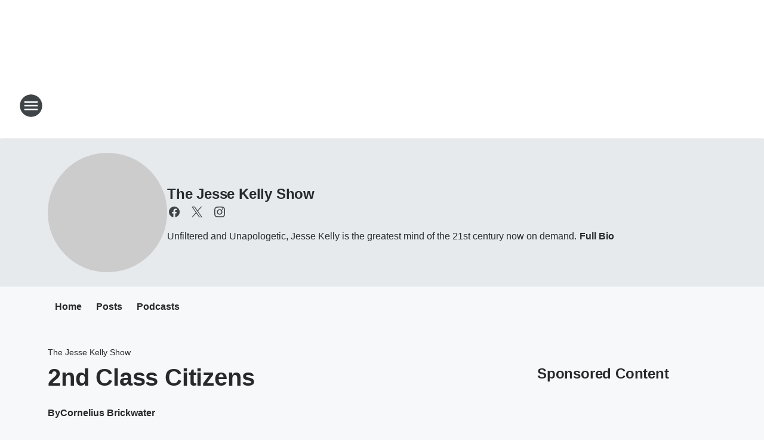

--- FILE ---
content_type: text/html; charset=utf-8
request_url: https://wtkg.iheart.com/featured/the-jesse-kelly-show/content/2021-10-26-2nd-class-citizens/
body_size: 77400
content:
<!DOCTYPE html>
        <html lang="en" dir="ltr">
            <head>
                <meta charset="UTF-8">
                <meta name="viewport" content="width=device-width, initial-scale=1.0">
                
                <style>:root{--color-white:#fff;--color-black:#000;--color-red:red;--color-brand-red:#c6002b;--color-brand-grey:#939697;--palette-red-600:#c6002b;--palette-red-500:#cd212e;--palette-red-400:#e22c3a;--palette-red-300:#f4747c;--palette-red-200:#f79096;--palette-red-100:#f4adb1;--palette-orange-600:#fb6825;--palette-orange-500:#fc833e;--palette-orange-400:#fc9e65;--palette-orange-300:#fdb990;--palette-orange-200:#fdd5bb;--palette-orange-100:#fef1e8;--palette-yellow-600:#fcba38;--palette-yellow-500:#fdc64c;--palette-yellow-400:#fdd36f;--palette-yellow-300:#fddf96;--palette-yellow-200:#feecbf;--palette-yellow-100:#fff8e9;--palette-green-600:#46815a;--palette-green-500:#62aa7b;--palette-green-400:#78d297;--palette-green-300:#8bdea7;--palette-green-200:#9ce2b4;--palette-green-100:#ace7c0;--palette-blue-600:#0055b7;--palette-blue-500:#509da7;--palette-blue-400:#60bac6;--palette-blue-300:#68c8d5;--palette-blue-200:#84dae5;--palette-blue-100:#a3e2eb;--palette-purple-600:#793cb7;--palette-purple-500:#8d5bcd;--palette-purple-400:#a071dc;--palette-purple-300:#a586e5;--palette-purple-200:#b895f2;--palette-purple-100:#c7a3f5;--palette-grey-600:#27292d;--palette-grey-600-rgb:39,41,45;--palette-grey-500:#3f4447;--palette-grey-500-rgb:63,68,71;--palette-grey-400:#717277;--palette-grey-400-rgb:113,114,119;--palette-grey-300:#a9afb2;--palette-grey-300-rgb:169,175,178;--palette-grey-250:#dadfe3;--palette-grey-250-rgb:218,223,227;--palette-grey-200:#e6eaed;--palette-grey-200-rgb:230,234,237;--palette-grey-150:#edf1f3;--palette-grey-150-rgb:237,241,243;--palette-grey-100:#f6f8f9;--palette-grey-100-rgb:246,248,249;--accent-color:var(--palette-grey-600);--station-accent-background:var(--palette-grey-600);--station-accent-background-overlay:var(--accent-color);--station-accent-foreground:var(--color-white);--station-font-family:"Segoe UI",Helvetica,Arial,sans-serif,"Apple Color Emoji","Segoe UI Emoji","Segoe UI Symbol";--body-bgcolor:var(--palette-grey-100);--body-font-family:var(--station-font-family);--body-font-size:1.6rem;--body-font-size-2:1.4rem;--body-text-color:var(--palette-grey-600);--secondary-text-color:var(--palette-grey-500);--caption-text-color:var(--palette-grey-400);--default-link-color:var(--palette-grey-600);--default-link-hover-color:var(--palette-grey-500);--station-link-color:var(--accent-color);--station-link-hover-color:var(--default-link-hover-color);--content-min-width:90rem;--content-max-width:128rem;--grid-vertical-spacing:3.2rem;--base-grid-gap:1.6rem;--region-row-gap:var(--grid-vertical-spacing);--grid-gutter-width:1.6rem;--front-matter-grid-column:2;--two-column-grid-template-columns:var(--grid-gutter-width) minmax(28.8rem,1fr) var(--grid-gutter-width);--full-width-grid-template-columns:1fr;--full-width-grid-block-template-columns:var(--grid-gutter-width) minmax(28.8rem,1fr) var(--grid-gutter-width);--site-theme-overlay-opacity:0.25;--site-theme-foreground-color:var(--palette-grey-500);--site-theme-foreground-hover-color:var(--palette-grey-400);--site-theme-background-color:var(--color-white);--text-highlight-background:var(--color-black);--text-highlight-foreground:var(--color-white);--alert-background-color:var(--palette-blue-600);--alert-foreground-color:var(--color-white);--browser-checker-bg-color:var(--palette-grey-400);--browser-checker-text-color:var(--color-black);--eyebrow-text-color:var(--palette-grey-600);--byline-text-color:var(--palette-grey-600);--button-background:var(--palette-grey-600);--button-foreground:var(--color-white);--button-border:none;--button-padding:1.5rem 2.4rem;--button-radius:99.9rem;--button-font-size:1.5rem;--button-font-weight:600;--button-line-height:2rem;--button-shadow:0 0.1rem 0.3rem rgba(0,0,0,.15);--button-hover-background:var(--palette-grey-500);--button-hover-foreground:var(--color-white);--button-hover-shadow:0 0.3rem 0.5rem rgba(0,0,0,.15);--button-hover-border:var(--button-border);--button-active-background:var(--button-background);--button-active-foreground:var(--button-foreground);--button-active-shadow:var(--button-shadow);--button-active-border:var(--button-border);--button-disabled-background:var(--palette-grey-250);--button-disabled-foreground:var(--palette-grey-300);--button-disabled-shadow:none;--button-disabled-border:var(--button-border);--button-secondary-background:transparent;--button-secondary-foreground:var(--palette-grey-600);--button-secondary-border:0.1rem solid var(--palette-grey-600);--button-secondary-hover-background:var(--palette-grey-150);--button-secondary-hover-foreground:var(--button-secondary-foreground);--button-secondary-hover-border:var(--button-secondary-border);--button-secondary-active-background:var(--palette-grey-600);--button-secondary-active-foreground:var(--color-white);--button-secondary-active-border:var(--button-secondary-border);--button-customized-foreground:var(--body-text-color);--button-customized-background:transparent;--button-customized-hover-foreground:var(--body-text-color);--button-customized-hover-background:transparent;--block-theme-foreground-color:var(--body-text-color);--block-theme-background-color:var(--palette-grey-200);--block-theme-background-overlay:transparent;--heading-vertical-margin:2.4rem;--card-heading-color:var(--palette-grey-600);--card-bg-color:var(--color-white);--card-text-primary-color:var(--palette-grey-600);--card-text-secondary-color:var(--palette-grey-500);--tabs-text-default-color:var(--palette-grey-500);--tabs-text-active-color:var(--palette-grey-600);--fader-bg-color:var(--palette-grey-200);--fader-width:3.2rem;--fader-gradient:linear-gradient(to right,rgba(var(--palette-grey-200-rgb),0) 0%,var(--palette-grey-200) 90%);--viewmore-text-color:var(--palette-grey-600);--heading-text-color:var(--body-text-color);--container-max-width:128rem;--container-horizontal-margin:1.6rem;--container-block-vertical-margin:1.6rem;--container-width:calc(100vw - var(--container-horizontal-margin)*2);--container-block-width:var(--container-width);--navigation-zindex:999;--playerbar-zindex:9;--legalnotice-zindex:10;--modal-zindex:1000;--heading-font-weight:900;--heading-margin-default:0;--heading-1-font-size:3.2rem;--heading-1-line-height:3.6rem;--heading-2-font-size:2.4rem;--heading-2-line-height:2.8rem;--heading-3-font-size:2.4rem;--heading-3-line-height:2.8rem;--heading-4-font-size:1.8rem;--heading-4-line-height:2.2rem;--heading-5-font-size:1.6rem;--heading-5-line-height:2rem;--heading-6-font-size:1.4rem;--heading-6-line-height:1.6rem;--elevation-1:0 0.1rem 0.3rem rgba(0,0,0,.15);--elevation-4:0 0.3rem 0.5rem rgba(0,0,0,.15);--elevation-6:0 0.5rem 0.8rem rgba(0,0,0,.15);--elevation-8:0 0.8rem 2.4rem rgba(0,0,0,.15);--elevation-up:0 -0.1rem 0.3rem -0.3rem #000;--elevation-down:0 0.1rem 0.3rem -0.3rem #000;--weather-icon-color:var(--color-white);--arrow-icon-color:var(--color-white);--icon-default-width:2.4rem;--icon-default-height:2.4rem;--icon-primary-color:var(--palette-grey-500);--icon-secondary-color:var(--color-white);--icon-primary-hover-color:var(--palette-grey-400);--icon-secondary-hover-color:var(--color-white);--search-input-foreground:var(--palette-grey-600);--search-input-background:transparent;--search-container-background:var(--color-white);--search-input-placeholder:var(--palette-grey-400);--template-grid-height:100%}@media screen and (min-width:768px){:root{--max-gutter:calc((100% - var(--container-max-width))/2);--grid-gutter-width:minmax(2rem,var(--max-gutter));--base-grid-gap:3.2rem;--two-column-grid-template-columns:var(--grid-gutter-width) minmax(32rem,60rem) minmax(32rem,38rem) var(--grid-gutter-width)}}@media screen and (min-width:1060px){:root{--grid-gutter-width:minmax(8rem,var(--max-gutter));--two-column-grid-template-columns:var(--grid-gutter-width) minmax(52rem,90rem) 38rem var(--grid-gutter-width);--full-width-grid-block-template-columns:var(--grid-gutter-width) minmax(90rem,1fr) var(--grid-gutter-width);--container-horizontal-margin:8rem;--container-block-vertical-margin:3.2rem;--heading-1-font-size:4rem;--heading-1-line-height:4.8rem;--heading-2-font-size:3.2rem;--heading-2-line-height:3.6rem}}body.theme-night{--site-theme-foreground-color:var(--palette-grey-100);--site-theme-foreground-hover-color:var(--palette-grey-300);--site-theme-background-color:var(--color-black);--alert-background-color:var(--color-white);--alert-foreground-color:var(--color-black);--search-input-foreground:var(--site-theme-foreground-color);--search-container-background:var(--site-theme-background-color);--search-input-placeholder:var(--site-theme-foreground-hover-color);--station-accent-background:var(--color-white);--station-accent-background-overlay:var(--accent-color);--station-accent-foreground:var(--color-black);--block-theme-background-color:var(--palette-grey-600);--block-theme-background-overlay:var(--accent-color);--block-theme-foreground-color:var(--color-white)}body.theme-night .themed-block{--tabs-text-default-color:var(--palette-grey-100);--tabs-text-active-color:var(--palette-grey-200);--card-text-primary-color:var(--block-theme-foreground-color);--card-text-secondary-color:var(--block-theme-foreground-color);--viewmore-text-color:var(--block-theme-foreground-color);--icon-primary-color:var(--block-theme-foreground-color);--heading-text-color:var(--block-theme-foreground-color);--default-link-color:var(--block-theme-foreground-color);--body-text-color:var(--block-theme-foreground-color);--fader-gradient:none;--eyebrow-text-color:var(--block-theme-foreground-color);--button-background:var(--color-white);--button-foreground:var(--palette-grey-600);--button-border:none;--button-hover-background:var(--palette-grey-100);--button-hover-foreground:var(--palette-grey-600);--button-active-background:var(--button-hover-background);--button-active-foreground:var(--button-hover-foreground);--button-disabled-background:var(--palette-grey-400);--button-disabled-foreground:var(--palette-grey-300);--button-secondary-background:transparent;--button-secondary-foreground:var(--color-white);--button-secondary-border:0.1rem solid var(--palette-grey-100);--button-secondary-hover-background:var(--palette-grey-100);--button-secondary-hover-foreground:var(--palette-grey-600);--button-secondary-hover-border:var(--button-secondary-border);--button-secondary-active-background:var(--color-white);--button-secondary-active-foreground:var(--palette-grey-600);--button-secondary-active-border:var(--button-secondary-border)}body.template-coast{--accent-color:var(--palette-grey-100);--body-bgcolor:var(--color-black);--body-text-color:var(--color-white);--card-heading-color:var(--color-white);--card-bg-color:transparent;--card-text-primary-color:var(--color-white);--card-text-secondary-color:var(--palette-grey-100);--heading-text-color:var(--body-text-color);--tabs-text-default-color:var(--color-white);--tabs-text-active-color:var(--palette-grey-100);--button-customized-foreground:var(--default-link-color);--button-customized-hover-foreground:var(--default-link-hover-color)}.card-title{font-size:var(--heading-4-font-size);font-weight:var(--heading-font-weight);line-height:var(--heading-4-line-height)}.alerts:not(:empty),.themed-block{background-color:var(--block-theme-background-color);max-width:none;position:relative}.theme-night .alerts:not(:empty)>*,.theme-night .themed-block>*{position:relative;z-index:1}.theme-night .alerts:not(:empty):before,.theme-night .themed-block:before{background-color:var(--block-theme-background-overlay);content:"";display:inline-flex;height:100%;left:0;opacity:var(--site-theme-overlay-opacity);position:absolute;top:0;width:100%;z-index:0}.subheading{color:var(--secondary-text-color)}.caption{color:var(--caption-text-color)}.scroll-blocker{background-color:rgba(0,0,0,.7);height:100vh;left:0;opacity:0;position:fixed;top:0;transition:visibility 0s ease-in-out,opacity .3s;visibility:hidden;width:100%;z-index:10}.no-content{display:none}.hidden{display:none!important}.search-button{background-color:transparent;border:none;cursor:pointer;line-height:0;margin:0;padding:0}.search-button svg .primary-path{fill:var(--icon-primary-color)}.search-button:active svg .primary-path,.search-button:hover svg .primary-path{fill:var(--icon-primary-hover-color)}.text-default{color:var(--palette-grey-500)}.text-headline{color:var(--palette-grey-600)}.text-caption{color:var(--palette-grey-400)}.text-on-dark{color:#fff}.text-on-light{color:var(--palette-grey-500)}.text-inactive{color:var(--palette-grey-300)}.text-link{color:var(--palette-red-400)}.bg-default{background-color:var(--palette-grey-100)}.bg-light{background-color:#fff}.bg-dark{background-color:var(--palette-grey-600)}.bg-inactive{background-color:var(--palette-grey-300)}.bg-selected{background-color:var(--palette-red-400)}.border-default{border-color:var(--palette-grey-300)}.border-neutral-light{border-color:var(--palette-grey-200)}.border-neutral-dark{border-color:var(--palette-grey-400)}.border-dark{border-color:var(--palette-grey-500)}.card{box-shadow:var(--elevation-1)}.card:hover{box-shadow:var(--elevation-4)}.menu{box-shadow:var(--elevation-6)}.dialog{box-shadow:var(--elevation-8)}.elevation-01,.navigation-bar{box-shadow:var(--elevation-1)}.elevation-01,.elevation-04{border-radius:.6rem}.elevation-04{box-shadow:var(--elevation-4)}.elevation-06{border-radius:.6rem;box-shadow:var(--elevation-6)}.elevation-08{border-radius:.6rem;box-shadow:var(--elevation-8)}.elevation-up{border-radius:.6rem;box-shadow:var(--elevation-up)}.img-responsive{height:auto;max-width:100%}.warning-text{background:var(--palette-yellow-300);border-radius:.6rem;box-shadow:0 .4rem .4rem rgba(0,0,0,.1);color:var(--palette-grey-600);display:flex;font-size:1.6rem;font-weight:400;gap:.8rem;padding:1.6rem;width:100%}.warning-text:before{content:url("data:image/svg+xml;utf8,<svg xmlns='http://www.w3.org/2000/svg' fill='brown'><path d='M11.777.465a.882.882 0 00-1.554 0L.122 18.605C-.224 19.225.208 20 .899 20H21.1c.691 0 1.123-.775.777-1.395L11.777.465zM11 12.5c-.55 0-1-.45-1-1v-4c0-.55.45-1 1-1s1 .45 1 1v4c0 .55-.45 1-1 1zm0 4a1 1 0 110-2 1 1 0 010 2z' /></svg>");display:block;height:2rem;width:2.2rem}.fader{position:relative}.fader:after{background:var(--fader-gradient);content:"";display:inline-block;height:100%;position:absolute;right:-.1rem;top:-.1rem;width:var(--fader-width)}.fader .fade{display:none}.alerts:not(:empty){margin-bottom:-.1rem;padding:2.4rem 0}hr.divider{background-color:var(--palette-grey-300);border:none;height:.1rem;margin:0}hr.dark{background:var(--palette-grey-400)}html{font-size:10px;margin:0;max-width:100vw;padding:0;width:100%}html *{box-sizing:border-box}@-moz-document url-prefix(){body{font-weight:lighter}}body{background-color:var(--body-bgcolor);color:var(--body-text-color);font-family:var(--body-font-family);font-size:var(--body-font-size);margin:0;overflow:hidden;overflow-anchor:none;padding:0;position:relative;width:100%}body.no-scroll{height:100vh;overflow:hidden}body.no-scroll .scroll-blocker{opacity:1;visibility:visible}a{color:var(--default-link-color)}a.next-page{height:.1rem;visibility:hidden}h1,h2,h3,h4,h5,h6{color:var(--heading-text-color);font-weight:var(--heading-font-weight);margin:var(--heading-margin-default)}h1,h2,h3,h4{letter-spacing:-.02rem}h1{font-size:var(--heading-1-font-size);line-height:var(--heading-1-line-height)}h2{font-size:var(--heading-2-font-size);line-height:var(--heading-2-line-height)}h3{font-size:var(--heading-3-font-size);line-height:var(--heading-3-line-height)}h4{font-size:var(--heading-4-font-size);line-height:var(--heading-4-line-height)}h5{font-size:var(--heading-5-font-size);line-height:var(--heading-5-line-height)}h6{font-size:var(--heading-6-font-size);line-height:var(--heading-6-line-height)}figure{margin:0 auto}[type=email],[type=number],[type=password],input[type=text]{background:#fff;border:.1rem solid #717277;border-radius:.6rem}.tabbed-item:focus{background-color:#ff0!important;outline:.2rem dashed red!important}button{font-family:var(--body-font-family)}svg .primary-path{fill:var(--icon-primary-color)}svg .secondary-path{fill:var(--icon-secondary-color)}::selection{background-color:var(--text-highlight-background);color:var(--text-highlight-foreground)}@media print{@page{size:A4 portrait;margin:1cm}::-webkit-scrollbar{display:none}body{background:#fff!important;color:#000;font:13pt Georgia,Times New Roman,Times,serif;line-height:1.3;margin:0}#app{display:block;height:100%;width:auto}h1{font-size:24pt}h2,h3,h4{font-size:14pt;margin-top:2.5rem}h1,h2,h3,h4,h5,h6{page-break-after:avoid}a,blockquote,h1,h2,h3,h4,h5,h6,img,p{page-break-inside:avoid}img{page-break-after:avoid}pre,table{page-break-inside:avoid}a,a:link,a:visited{background:transparent;color:#520;font-weight:700;text-align:left;text-decoration:underline}a[href^="#"]{font-weight:400;text-decoration:none}a:after>img,article a[href^="#"]:after{content:""}address,blockquote,dd,dt,li,p{font-size:100%}ol,ul{list-style:square;margin-bottom:20pt;margin-left:18pt}li{line-height:1.6em}.component-site-header{display:block;position:relative}.component-site-header .main-header-items{display:block;width:100%}iframe{height:0!important;line-height:0pt!important;overflow:hidden!important;white-space:nowrap;width:0!important}.component-ad-unit,.component-pushdown,.component-recommendation,.component-social-network-icons,.footer-national-links,.lower-footer-national-links,.nav-toggler,.search-user-container,.share-icons,iframe,nav{display:none}}.component-app{background-color:pink;display:flex;flex-direction:column}.template-grid{display:grid;grid-template-areas:"router-outlet" "player-bar";grid-template-columns:1fr;grid-template-rows:1fr auto;height:100vh;height:var(--template-grid-height);overflow:hidden}.template-grid>.component-routes{grid-area:router-outlet;overflow:auto}.template-grid>.ihr-player-bar{grid-area:player-bar}
/*# sourceMappingURL=local-critical-style.5a54a2ee878d2c1e77ca.css.map*/</style>
                <link rel="preconnect" href="https://static.inferno.iheart.com" data-reactroot=""/><link rel="preconnect" href="https://i.iheart.com" data-reactroot=""/><link rel="preconnect" href="https://webapi.radioedit.iheart.com" data-reactroot=""/><link rel="preconnect" href="https://us.api.iheart.com" data-reactroot=""/><link rel="preconnect" href="https://https://cdn.cookielaw.org" data-reactroot=""/><link rel="preconnect" href="https://www.iheart.com" data-reactroot=""/><link rel="dns-prefetch" href="https://static.inferno.iheart.com" data-reactroot=""/><link rel="preload" href="https://cdn.cookielaw.org/consent/7d044e9d-e966-4b73-b448-a29d06f71027/otSDKStub.js" as="script" data-reactroot=""/><link rel="preload" href="https://cdn.cookielaw.org/opt-out/otCCPAiab.js" as="script" data-reactroot=""/>
                
                <link data-chunk="bundle" rel="stylesheet" href="https://static.inferno.iheart.com/inferno/styles/bundle.ae0ba735483751a796dd.css">
<link data-chunk="local" rel="stylesheet" href="https://static.inferno.iheart.com/inferno/styles/local.bc06f128f534d4a5d747.css">
<link data-chunk="microsite-MicrositeHeader-component" rel="stylesheet" href="https://static.inferno.iheart.com/inferno/styles/microsite-MicrositeHeader-component.780a6e13066902c1f710.css">
<link data-chunk="microsite-MicrositeMenu-component" rel="stylesheet" href="https://static.inferno.iheart.com/inferno/styles/microsite-MicrositeMenu-component.809d23021acde53612aa.css">
<link data-chunk="FrontMatter-component" rel="stylesheet" href="https://static.inferno.iheart.com/inferno/styles/FrontMatter-component.2085be03ea772e448ffc.css">
<link data-chunk="Heading-component" rel="stylesheet" href="https://static.inferno.iheart.com/inferno/styles/Heading-component.d79a5c95e6ef67a97bca.css">
<link data-chunk="HtmlEmbedLegacy-component" rel="stylesheet" href="https://static.inferno.iheart.com/inferno/styles/HtmlEmbedLegacy-component.b4b15f07245686764032.css">
<link data-chunk="core-page-blocks-recommendation-Recommendation-component" rel="stylesheet" href="https://static.inferno.iheart.com/inferno/styles/core-page-blocks-recommendation-Recommendation-component.2fbf0f823711108d2479.css">
<link data-chunk="core-page-blocks-datasource-DatasourceLoader-component" rel="stylesheet" href="https://static.inferno.iheart.com/inferno/styles/core-page-blocks-datasource-DatasourceLoader-component.ed118ca85e0cefc658b6.css">
<link data-chunk="components-Eyebrow-component" rel="stylesheet" href="https://static.inferno.iheart.com/inferno/styles/Eyebrow-component.23e83d8b8cab22ea99d6.css">
                <style data-reactroot="">:root {
        --station-font-family: "Roboto","Segoe UI",Helvetica,Arial,sans-serif,"Apple Color Emoji","Segoe UI Emoji","Segoe UI Symbol";
        --gradient-start: hsl(200,100%,19.5%);
        --gradient-stop: hsl(200,100%,13.5%);
        
                --accent-color: #006ea6;
            
        
             --darkFooterColor: hsl(200,100%,17.5%);
             
        --premiere-footer-dark-color:var(--darkFooterColor);
    }</style>
                
                <title data-rh="true">2nd Class Citizens | WTKG 1230 AM | The Jesse Kelly Show</title>
                <link data-rh="true" rel="shortcut icon" type="" title="" href="https://i.iheart.com/v3/re/assets.brands/641b3902de66c5274866b3c6?ops=gravity(%22center%22),contain(32,32),quality(65)"/><link data-rh="true" rel="apple-touch-icon" type="" title="" href="https://i.iheart.com/v3/re/assets.brands/641b3902de66c5274866b3c6?ops=new(),flood(%22white%22),swap(),merge(%22over%22),gravity(%22center%22),contain(167,167),quality(80),format(%22png%22)"/><link data-rh="true" rel="image_src" type="" title="" href="https://i.iheart.com/v3/re/assets.getty/60f81a3884bb88aaee1c3489?ops=gravity(%22north%22),fit(1200,675),quality(65)"/><link data-rh="true" rel="canonical" type="" title="" href="https://news.iheart.com/featured/the-jesse-kelly-show/content/2021-10-26-2nd-class-citizens/"/>
                <meta data-rh="true" property="og:locale" content="en_us"/><meta data-rh="true" name="msapplication-TileColor" content="#fff"/><meta data-rh="true" name="msvalidate.01" content="E98E323249F89ACF6294F958692E230B"/><meta data-rh="true" name="format-detection" content="telephone=no"/><meta data-rh="true" name="theme-color" content="#006ea6"/><meta data-rh="true" property="og:title" content="2nd Class Citizens | WTKG 1230 AM | The Jesse Kelly Show"/><meta data-rh="true" property="twitter:title" content="2nd Class Citizens | WTKG 1230 AM | The Jesse Kelly Show"/><meta data-rh="true" itemprop="name" content="2nd Class Citizens | WTKG 1230 AM | The Jesse Kelly Show"/><meta data-rh="true" name="description" content="More or less, every citizen has the right to life, liberty, and the pursuit of happiness, right? It’s the most uniquely American aspect of the country.  Well, you can go ahead and throw that out the window. "/><meta data-rh="true" property="og:description" content="More or less, every citizen has the right to life, liberty, and the pursuit of happiness, right? It’s the most uniquely American aspect of the country.  Well, you can go ahead and throw that out the window. "/><meta data-rh="true" property="twitter:description" content="More or less, every citizen has the right to life, liberty, and the pursuit of happiness, right? It’s the most uniquely American aspect of the country.  Well, you can go ahead and throw that out the window. "/><meta data-rh="true" itemprop="description" content="More or less, every citizen has the right to life, liberty, and the pursuit of happiness, right? It’s the most uniquely American aspect of the country.  Well, you can go ahead and throw that out the window. "/><meta data-rh="true" name="keywords" content="Jesse Kelly, Jesse, Kelly, Marines, veteran, vaccine mandate, 2nd class"/><meta data-rh="true" property="og:url" content="https://wtkg.iheart.com/featured/the-jesse-kelly-show/content/2021-10-26-2nd-class-citizens/"/><meta data-rh="true" property="twitter:url" content="https://wtkg.iheart.com/featured/the-jesse-kelly-show/content/2021-10-26-2nd-class-citizens/"/><meta data-rh="true" itemprop="url" content="https://wtkg.iheart.com/featured/the-jesse-kelly-show/content/2021-10-26-2nd-class-citizens/"/><meta data-rh="true" name="thumbnail" content="https://i.iheart.com/v3/re/assets.getty/60f81a3884bb88aaee1c3489?ops=gravity(%22north%22),fit(1200,675),quality(65)"/><meta data-rh="true" property="og:image" content="https://i.iheart.com/v3/re/assets.getty/60f81a3884bb88aaee1c3489?ops=gravity(%22north%22),fit(1200,675),quality(65)"/><meta data-rh="true" property="og:image:width" content="1200"/><meta data-rh="true" property="og:image:height" content="675"/><meta data-rh="true" property="twitter:image" content="https://i.iheart.com/v3/re/assets.getty/60f81a3884bb88aaee1c3489?ops=gravity(%22north%22),fit(1200,675),quality(65)"/><meta data-rh="true" itemprop="image" content="https://i.iheart.com/v3/re/assets.getty/60f81a3884bb88aaee1c3489?ops=gravity(%22north%22),fit(1200,675),quality(65)"/><meta data-rh="true" name="msapplication-TileImage" content="https://i.iheart.com/v3/re/assets.getty/60f81a3884bb88aaee1c3489?ops=gravity(%22north%22),fit(1200,675),quality(65)"/><meta data-rh="true" property="twitter:card" content="summary_large_image"/><meta data-rh="true" property="twitter:site" content="@JesseKellyDC"/><meta data-rh="true" property="twitter:creator" content="@JesseKellyDC"/><meta data-rh="true" property="twitter:domain" content="news.iheart.com"/><meta data-rh="true" property="og:site_name" content="The Jesse Kelly Show"/><meta data-rh="true" name="application-name" content="WTKG 1230 AM"/><meta data-rh="true" property="fb:app_id" content="118880058153309"/><meta data-rh="true" name="google-site-verification" content="p2FWrUKxtwBmQgHV4CjD80oKdZZBjmMNByoWvZMsYso"/><meta data-rh="true" property="twitter:tile:image:alt" content="More or less, every citizen has the right to life, liberty, and the pursuit of happiness, right? It’s the most uniquely American aspect of the country.  Well, you can go ahead and throw that out the window. "/><meta data-rh="true" property="twitter::tile:image" content="https://i.iheart.com/v3/re/assets.getty/60f81a3884bb88aaee1c3489?ops=gravity(%22north%22),fit(1200,675),quality(65)"/><meta data-rh="true" property="og:type" content="article"/><meta data-rh="true" property="twitter:tile:template:testing" content="1"/><meta data-rh="true" name="robots" content="max-image-preview:large"/>
                
            </head>
            <body class="theme-light template-default">
                <div id="app"><div class="component-template template-grid" data-reactroot=""><div class="component-routes"><div class="component-pushdown"><div tabindex="-1" class="component-ad-unit lazy-load" data-position="3330" data-split="50" id="dfp-ad-3330-ad:top-leaderboard"></div></div><header class="component-site-header"><section class="main-header-items"><button aria-label="Open Site Navigation" class="nav-toggler" tabindex="0"><svg tabindex="-1" focusable="false" class="svg-icon icon-hamburger" width="32px" height="32px" viewBox="0 0 32 32" fill="none" xmlns="http://www.w3.org/2000/svg"><circle cx="16" cy="16" r="15" fill="none" stroke="none" stroke-width="2"></circle><path fill-rule="evenodd" clip-rule="evenodd" tabindex="-1" class="primary-path" fill="none" d="M7 22h18v-2H7v2zm0-5h18v-2H7v2zm0-7v2h18v-2H7z"></path></svg></button><nav class="" tabindex="-1" aria-hidden="true" aria-label="Primary Site Navigation" id="component-site-nav"><header class="navbar-header"><figure class="component-station-logo"><a aria-label="Station Link" tabindex="0" href="/"><img src="https://i.iheart.com/v3/re/assets.brands/641b3902de66c5274866b3c6?ops=gravity(%22center%22),contain(180,60)&amp;quality=80" data-src="https://i.iheart.com/v3/re/assets.brands/641b3902de66c5274866b3c6?ops=gravity(%22center%22),contain(180,60)&amp;quality=80" data-srcset="https://i.iheart.com/v3/re/assets.brands/641b3902de66c5274866b3c6?ops=gravity(%22center%22),contain(180,60)&amp;quality=80 1x,https://i.iheart.com/v3/re/assets.brands/641b3902de66c5274866b3c6?ops=gravity(%22center%22),contain(360,120)&amp;quality=80 2x" sizes="" alt="WTKG 1230 AM - Grand Rapids&#x27; Choice for Talk Radio" class="lazyload" srcSet="https://i.iheart.com/v3/re/assets.brands/641b3902de66c5274866b3c6?ops=gravity(%22center%22),contain(180,60)&amp;quality=80 1x,https://i.iheart.com/v3/re/assets.brands/641b3902de66c5274866b3c6?ops=gravity(%22center%22),contain(360,120)&amp;quality=80 2x" width="180" height="60"/></a></figure><button class="CloseButton-module_close_4S+oa undefined" aria-label="Close Site Navigation" tabindex="0"><svg class="svg-icon icon-close" focusable="false" tabindex="-1" aria-hidden="true" width="24" height="24" viewBox="0 0 24 24" fill="none" xmlns="http://www.w3.org/2000/svg"><path aria-hidden="true" focusable="false" tabindex="-1" class="primary-path" d="M18.3 5.70997C17.91 5.31997 17.28 5.31997 16.89 5.70997L12 10.59L7.10997 5.69997C6.71997 5.30997 6.08997 5.30997 5.69997 5.69997C5.30997 6.08997 5.30997 6.71997 5.69997 7.10997L10.59 12L5.69997 16.89C5.30997 17.28 5.30997 17.91 5.69997 18.3C6.08997 18.69 6.71997 18.69 7.10997 18.3L12 13.41L16.89 18.3C17.28 18.69 17.91 18.69 18.3 18.3C18.69 17.91 18.69 17.28 18.3 16.89L13.41 12L18.3 7.10997C18.68 6.72997 18.68 6.08997 18.3 5.70997Z" fill="#3F4447"></path></svg></button></header><hr class="divider"/><section class="nav-inner-wrapper"><ul style="max-height:calc(100vh - 100px)" class="menu-container main-nav"><li class="menu-top-label"><button aria-label="Listen" class="button-text" tabindex="0"><span class="menu-label">Listen</span></button></li><li data-testid="menu-top-label" class="menu-top-label menu-toggler"><button aria-label="Toggle Menu for News &amp; Sports" class="button-text" tabindex="0"><span class="menu-label">News &amp; Sports</span><svg tabindex="-1" focusable="false" class="svg-icon icon-expand" width="24" height="24" viewBox="0 0 24 24" fill="none" xmlns="http://www.w3.org/2000/svg"><path class="primary-path" tabindex="-1" d="M15.88 9.29006L12 13.1701L8.11998 9.29006C7.72998 8.90006 7.09998 8.90006 6.70998 9.29006C6.31998 9.68006 6.31998 10.3101 6.70998 10.7001L11.3 15.2901C11.69 15.6801 12.32 15.6801 12.71 15.2901L17.3 10.7001C17.69 10.3101 17.69 9.68006 17.3 9.29006C16.91 8.91006 16.27 8.90006 15.88 9.29006Z"></path></svg></button><ul class="submenu-container" aria-hidden="true"><li><a aria-label="On-Air Schedule" tabindex="0" href="/schedule/">On-Air Schedule</a></li><li><a href="http://www.rickhughesministries.org/" target="_self" aria-label="The FLOT Line">The FLOT Line</a></li></ul></li><li data-testid="menu-top-label" class="menu-top-label menu-toggler"><button aria-label="Toggle Menu for Contact Us" class="button-text" tabindex="0"><span class="menu-label">Contact Us</span><svg tabindex="-1" focusable="false" class="svg-icon icon-expand" width="24" height="24" viewBox="0 0 24 24" fill="none" xmlns="http://www.w3.org/2000/svg"><path class="primary-path" tabindex="-1" d="M15.88 9.29006L12 13.1701L8.11998 9.29006C7.72998 8.90006 7.09998 8.90006 6.70998 9.29006C6.31998 9.68006 6.31998 10.3101 6.70998 10.7001L11.3 15.2901C11.69 15.6801 12.32 15.6801 12.71 15.2901L17.3 10.7001C17.69 10.3101 17.69 9.68006 17.3 9.29006C16.91 8.91006 16.27 8.90006 15.88 9.29006Z"></path></svg></button><ul class="submenu-container" aria-hidden="true"><li><a aria-label="Newsletter" tabindex="0" href="/newsletter/">Newsletter</a></li><li><a href="https://www.facebook.com/wtkgam" target="_blank" rel="noopener" aria-label="Join Us On Facebook">Join Us On Facebook</a></li><li><a href="https://www.iheartmedia.com/careers" target="_blank" rel="noopener" aria-label="Careers">Careers</a></li></ul></li><li data-testid="menu-top-label" class="menu-top-label menu-toggler"><button aria-label="Toggle Menu for On Demand" class="button-text" tabindex="0"><span class="menu-label">On Demand</span><svg tabindex="-1" focusable="false" class="svg-icon icon-expand" width="24" height="24" viewBox="0 0 24 24" fill="none" xmlns="http://www.w3.org/2000/svg"><path class="primary-path" tabindex="-1" d="M15.88 9.29006L12 13.1701L8.11998 9.29006C7.72998 8.90006 7.09998 8.90006 6.70998 9.29006C6.31998 9.68006 6.31998 10.3101 6.70998 10.7001L11.3 15.2901C11.69 15.6801 12.32 15.6801 12.71 15.2901L17.3 10.7001C17.69 10.3101 17.69 9.68006 17.3 9.29006C16.91 8.91006 16.27 8.90006 15.88 9.29006Z"></path></svg></button><ul class="submenu-container" aria-hidden="true"><li><a href="http://www.wtkg.com/calendar/" target="_self" aria-label="Events">Events</a></li><li><a href="https://www.woodtv.com/weather/closings-and-delays/" target="_self" aria-label="CLOSINGS AND DELAYS">CLOSINGS AND DELAYS</a></li></ul></li><li class="menu-top-label"><a href="https://www.woodtv.com/weather/" target="_self" aria-label="Wood TV 8 Weather">Wood TV 8 Weather</a></li><li class="menu-top-label menu-toggler"><button aria-label="Toggle Menu for Contests &amp; Promotions" class="button-text" tabindex="0"><span class="menu-label">Contests &amp; Promotions</span><svg tabindex="-1" focusable="false" class="svg-icon icon-expand" width="24" height="24" viewBox="0 0 24 24" fill="none" xmlns="http://www.w3.org/2000/svg"><path class="primary-path" tabindex="-1" d="M15.88 9.29006L12 13.1701L8.11998 9.29006C7.72998 8.90006 7.09998 8.90006 6.70998 9.29006C6.31998 9.68006 6.31998 10.3101 6.70998 10.7001L11.3 15.2901C11.69 15.6801 12.32 15.6801 12.71 15.2901L17.3 10.7001C17.69 10.3101 17.69 9.68006 17.3 9.29006C16.91 8.91006 16.27 8.90006 15.88 9.29006Z"></path></svg></button><ul class="submenu-container" aria-hidden="true"><li><a href="https://www.donorschoose.org/iheartradio" target="_blank" rel="noopener" aria-label="Give Your Favorite Teacher A Chance To Win $5,000 In Classroom Supplies!">Give Your Favorite Teacher A Chance To Win $5,000 In Classroom Supplies!</a></li><li><a aria-label="Win Griffins Tickets!" tabindex="0" href="/promotions/win-griffins-tickets-1817011/">Win Griffins Tickets!</a></li><li><a href="https://www.iheartradiobroadway.com/featured/iheart-amda/" target="_blank" rel="noopener" aria-label="Win A Full-Tuition Scholarship To AMDA College Of The Performing Arts!">Win A Full-Tuition Scholarship To AMDA College Of The Performing Arts!</a></li><li><a aria-label="Win tickets to the Grand Rapids Camper, Travel, &amp; RV Show!" tabindex="0" href="/promotions/win-tickets-to-the-grand-rapids-1832765/">Win tickets to the Grand Rapids Camper, Travel, &amp; RV Show!</a></li><li><a aria-label="Win tickets to the Michigan International Auto Show!" tabindex="0" href="/promotions/win-tickets-to-the-michigan-international-1832776/">Win tickets to the Michigan International Auto Show!</a></li><li><a aria-label="All Contests &amp; Promotions" tabindex="0" href="/promotions/">All Contests &amp; Promotions</a></li><li><a aria-label="Contest Rules" tabindex="0" href="/rules/">Contest Rules</a></li></ul></li><li class="menu-top-label"><a tabindex="0" href="/contact/">Contact</a></li><li class="menu-top-label"><a tabindex="0" href="/newsletter/">Newsletter</a></li><li class="menu-top-label"><a tabindex="0" href="/advertise/">Advertise on WTKG 1230 AM</a></li><li class="menu-top-label"><a href="tel:1-844-844-iHeart">1-844-844-iHeart</a></li><ul class="component-social-icons"><li class="icon-container"><a href="//www.facebook.com/wtkgam" aria-label="Visit us on facebook" target="_blank" rel="noopener"><svg tabindex="-1" focusable="false" class="svg-icon icon-facebook" width="24" height="24" viewBox="0 0 24 24" xmlns="http://www.w3.org/2000/svg" fill="none"><path class="primary-path" tabindex="-1" d="M21 12C21 7.02891 16.9711 3 12 3C7.02891 3 3 7.02891 3 12C3 16.493 6.29062 20.216 10.5938 20.891V14.6016H8.30859V12H10.5938V10.0172C10.5938 7.76191 11.9367 6.51562 13.9934 6.51562C14.9777 6.51562 16.0078 6.69141 16.0078 6.69141V8.90625H14.8723C13.7543 8.90625 13.4062 9.60059 13.4062 10.3125V12H15.9023L15.5033 14.6016H13.4062V20.891C17.7094 20.216 21 16.493 21 12Z" fill="#27292D"></path><path class="secondary-path" tabindex="-1" d="M15.5033 14.6016L15.9023 12H13.4062V10.3125C13.4062 9.60059 13.7543 8.90625 14.8723 8.90625H16.0078V6.69141C16.0078 6.69141 14.9777 6.51562 13.9934 6.51562C11.9367 6.51562 10.5938 7.76191 10.5938 10.0172V12H8.30859V14.6016H10.5938V20.891C11.0525 20.9631 11.5219 21 12 21C12.4781 21 12.9475 20.9631 13.4062 20.891V14.6016H15.5033Z" fill="white"></path></svg></a></li><li class="icon-container"><a href="//www.x.com/1230WTKG" aria-label="Visit us on X" target="_blank" rel="noopener"><svg tabindex="-1" focusable="false" class="svg-icon icon-twitter" xmlns="http://www.w3.org/2000/svg" width="24" height="24" viewBox="0 0 24 24" fill="none"><path class="primary-path" d="M13.7124 10.6218L20.4133 3H18.8254L13.0071 9.61788L8.35992 3H3L10.0274 13.0074L3 21H4.58799L10.7324 14.0113L15.6401 21H21L13.7124 10.6218ZM11.5375 13.0956L10.8255 12.0991L5.16017 4.16971H7.59922L12.1712 10.5689L12.8832 11.5655L18.8262 19.8835H16.3871L11.5375 13.0956Z" fill="#27292D"></path></svg></a></li></ul></ul></section><footer class="navbar-footer"><form class="search-form" name="search-form" role="search"><section class="search-container"><input type="search" name="keyword" id="search-input-field-nav" aria-label="search text" placeholder="Search" value="" maxLength="250"/><button class="search-button search-submit" aria-label="Search" type="submit"><svg class="svg-icon icon-search" tabindex="-1" width="32px" height="32px" viewBox="0 0 32 32" focusable="false" fill="none" xmlns="http://www.w3.org/2000/svg"><circle class="outline" cx="16" cy="16" r="15" fill="none" stroke="none" stroke-width="2"></circle><path class="primary-path" fill-rule="evenodd" clip-rule="evenodd" d="M18.457 20.343a7.69 7.69 0 111.929-1.591l4.658 5.434a1.25 1.25 0 11-1.898 1.628l-4.69-5.471zm.829-6.652a4.69 4.69 0 11-9.381 0 4.69 4.69 0 019.38 0z" fill="none"></path></svg></button></section></form></footer></nav><figure class="component-station-logo"><a aria-label="Station Link" tabindex="0" href="/"><img src="https://i.iheart.com/v3/re/assets.brands/641b3902de66c5274866b3c6?ops=gravity(%22center%22),contain(180,60)&amp;quality=80" data-src="https://i.iheart.com/v3/re/assets.brands/641b3902de66c5274866b3c6?ops=gravity(%22center%22),contain(180,60)&amp;quality=80" data-srcset="https://i.iheart.com/v3/re/assets.brands/641b3902de66c5274866b3c6?ops=gravity(%22center%22),contain(180,60)&amp;quality=80 1x,https://i.iheart.com/v3/re/assets.brands/641b3902de66c5274866b3c6?ops=gravity(%22center%22),contain(360,120)&amp;quality=80 2x" sizes="" alt="WTKG 1230 AM - Grand Rapids&#x27; Choice for Talk Radio" class="lazyload" srcSet="https://i.iheart.com/v3/re/assets.brands/641b3902de66c5274866b3c6?ops=gravity(%22center%22),contain(180,60)&amp;quality=80 1x,https://i.iheart.com/v3/re/assets.brands/641b3902de66c5274866b3c6?ops=gravity(%22center%22),contain(360,120)&amp;quality=80 2x" width="180" height="60"/></a></figure><section class="listen-user-container"><div class="header-user"></div></section></section></header><div class="alerts"></div><div class="component-microsite-header microsite themed-block"><div class="component-container"><figure class="component-live-card microsite-header type-microsite with-thumb"><section class="thumb"><a tabindex="0" href="/featured/the-jesse-kelly-show/"><img src="https://i.iheart.com/v3/re/new_assets/f79fc341-a979-4863-81b0-eea1ddc6e07b?ops=gravity(&quot;center&quot;),ratio(1,1),fit(190,190),quality(75)" data-src="https://i.iheart.com/v3/re/assets.brands/60c8b1294420c5f2aa18a2ab?ops=gravity(&quot;center&quot;),ratio(1,1),fit(190,190),quality(75)" data-srcset="https://i.iheart.com/v3/re/assets.brands/60c8b1294420c5f2aa18a2ab?ops=gravity(&quot;center&quot;),ratio(1,1),fit(100,100),quality(75) 100w,https://i.iheart.com/v3/re/assets.brands/60c8b1294420c5f2aa18a2ab?ops=gravity(&quot;center&quot;),ratio(1,1),fit(200,200),quality(75) 200w" sizes="(max-width: 767px) 100px,(min-width: 768px) 200px,auto " alt="The Jesse Kelly Show" class="lazyload" srcSet="https://i.iheart.com/v3/re/new_assets/f79fc341-a979-4863-81b0-eea1ddc6e07b?ops=gravity(&quot;center&quot;),ratio(1,1),fit(100,100),quality(75) 100w,https://i.iheart.com/v3/re/new_assets/f79fc341-a979-4863-81b0-eea1ddc6e07b?ops=gravity(&quot;center&quot;),ratio(1,1),fit(200,200),quality(75) 200w" width="100" height="100"/></a></section><figcaption><h2 class="livecard-title"><a tabindex="0" href="/featured/the-jesse-kelly-show/">The Jesse Kelly Show</a></h2><section class="content"><div><ul class="component-social-icons"><li class="icon-container"><a href="//www.facebook.com/JesseKellyDC" aria-label="Visit us on facebook" target="_blank" rel="noopener"><svg tabindex="-1" focusable="false" class="svg-icon icon-facebook" width="24" height="24" viewBox="0 0 24 24" xmlns="http://www.w3.org/2000/svg" fill="none"><path class="primary-path" tabindex="-1" d="M21 12C21 7.02891 16.9711 3 12 3C7.02891 3 3 7.02891 3 12C3 16.493 6.29062 20.216 10.5938 20.891V14.6016H8.30859V12H10.5938V10.0172C10.5938 7.76191 11.9367 6.51562 13.9934 6.51562C14.9777 6.51562 16.0078 6.69141 16.0078 6.69141V8.90625H14.8723C13.7543 8.90625 13.4062 9.60059 13.4062 10.3125V12H15.9023L15.5033 14.6016H13.4062V20.891C17.7094 20.216 21 16.493 21 12Z" fill="#27292D"></path><path class="secondary-path" tabindex="-1" d="M15.5033 14.6016L15.9023 12H13.4062V10.3125C13.4062 9.60059 13.7543 8.90625 14.8723 8.90625H16.0078V6.69141C16.0078 6.69141 14.9777 6.51562 13.9934 6.51562C11.9367 6.51562 10.5938 7.76191 10.5938 10.0172V12H8.30859V14.6016H10.5938V20.891C11.0525 20.9631 11.5219 21 12 21C12.4781 21 12.9475 20.9631 13.4062 20.891V14.6016H15.5033Z" fill="white"></path></svg></a></li><li class="icon-container"><a href="//www.x.com/JesseKellyDC" aria-label="Visit us on X" target="_blank" rel="noopener"><svg tabindex="-1" focusable="false" class="svg-icon icon-twitter" xmlns="http://www.w3.org/2000/svg" width="24" height="24" viewBox="0 0 24 24" fill="none"><path class="primary-path" d="M13.7124 10.6218L20.4133 3H18.8254L13.0071 9.61788L8.35992 3H3L10.0274 13.0074L3 21H4.58799L10.7324 14.0113L15.6401 21H21L13.7124 10.6218ZM11.5375 13.0956L10.8255 12.0991L5.16017 4.16971H7.59922L12.1712 10.5689L12.8832 11.5655L18.8262 19.8835H16.3871L11.5375 13.0956Z" fill="#27292D"></path></svg></a></li><li class="icon-container"><a href="//www.instagram.com/jessekellydc" aria-label="Visit us on instagram" target="_blank" rel="noopener"><svg tabindex="-1" focusable="false" class="svg-icon icon-instagram" width="24" height="24" viewBox="0 0 24 24" fill="none" xmlns="http://www.w3.org/2000/svg"><path class="primary-path" tabindex="-1" fill-rule="evenodd" clip-rule="evenodd" d="M12.0001 7.37836C11.086 7.37836 10.1924 7.64941 9.43242 8.15724C8.6724 8.66508 8.08003 9.38688 7.73023 10.2314C7.38043 11.0759 7.28891 12.0051 7.46723 12.9016C7.64556 13.7981 8.08573 14.6216 8.73208 15.268C9.37842 15.9143 10.2019 16.3545 11.0984 16.5328C11.9949 16.7112 12.9242 16.6196 13.7687 16.2698C14.6132 15.92 15.335 15.3277 15.8428 14.5676C16.3506 13.8076 16.6217 12.9141 16.6217 12C16.6217 10.7743 16.1348 9.59873 15.2681 8.732C14.4013 7.86528 13.2258 7.37836 12.0001 7.37836ZM12.0001 15C11.4067 15 10.8267 14.824 10.3334 14.4944C9.84003 14.1647 9.45553 13.6962 9.22847 13.148C9.00141 12.5998 8.94201 11.9966 9.05777 11.4147C9.17353 10.8328 9.45925 10.2982 9.87881 9.87867C10.2984 9.45912 10.8329 9.17341 11.4148 9.05765C11.9968 8.9419 12.6 9.00131 13.1482 9.22838C13.6963 9.45544 14.1649 9.83995 14.4945 10.3333C14.8241 10.8266 15.0001 11.4067 15.0001 12C15.0001 12.7956 14.684 13.5587 14.1214 14.1213C13.5588 14.6839 12.7957 15 12.0001 15Z" fill="#27292D"></path><path class="primary-path" tabindex="-1" d="M17.8842 7.19576C17.8842 7.79222 17.4007 8.27575 16.8042 8.27575C16.2078 8.27575 15.7243 7.79222 15.7243 7.19576C15.7243 6.5993 16.2078 6.11578 16.8042 6.11578C17.4007 6.11578 17.8842 6.5993 17.8842 7.19576Z" fill="#27292D"></path><path class="primary-path" tabindex="-1" fill-rule="evenodd" clip-rule="evenodd" d="M12 3C9.55581 3 9.24921 3.01036 8.28942 3.05416C7.33144 3.09789 6.67723 3.25001 6.10476 3.47251C5.50424 3.69849 4.96024 4.05275 4.51069 4.51058C4.05276 4.9601 3.6984 5.50411 3.47233 6.10466C3.25001 6.67716 3.09789 7.33137 3.05434 8.28935C3.01036 9.24915 3 9.55575 3 12C3 14.4443 3.01036 14.7509 3.05434 15.7107C3.09807 16.6687 3.25019 17.3229 3.47268 17.8953C3.69867 18.4959 4.05293 19.0399 4.51076 19.4894C4.96031 19.9472 5.50431 20.3015 6.10484 20.5275C6.67734 20.75 7.33154 20.9021 8.28949 20.9458C9.24944 20.9896 9.55592 21 12.0002 21C14.4444 21 14.751 20.9896 15.7108 20.9458C16.6688 20.9021 17.323 20.75 17.8955 20.5275C18.4933 20.2963 19.0363 19.9427 19.4896 19.4894C19.9428 19.0362 20.2964 18.4932 20.5276 17.8953C20.7501 17.3228 20.9023 16.6686 20.946 15.7107C20.9898 14.7507 21.0001 14.4443 21.0001 12C21.0001 9.55578 20.9898 9.24915 20.946 8.28935C20.9023 7.33137 20.7501 6.67716 20.5276 6.10469C20.3017 5.50417 19.9474 4.96016 19.4896 4.51062C19.04 4.0527 18.496 3.69836 17.8954 3.47233C17.3229 3.25001 16.6687 3.09789 15.7107 3.05434C14.7509 3.01036 14.4443 3 12 3ZM12 4.62165C14.4031 4.62165 14.6878 4.63084 15.6369 4.67414C16.5144 4.71418 16.9909 4.86077 17.308 4.98402C17.699 5.1283 18.0526 5.35835 18.3429 5.65727C18.6418 5.94757 18.8718 6.30118 19.0161 6.69209C19.1394 7.00923 19.286 7.48577 19.326 8.36326C19.3693 9.31231 19.3785 9.59694 19.3785 12.0001C19.3785 14.4033 19.3693 14.6879 19.326 15.637C19.286 16.5145 19.1393 16.991 19.0161 17.3082C18.8664 17.6963 18.6371 18.0488 18.3429 18.343C18.0487 18.6372 17.6962 18.8665 17.308 19.0162C16.9909 19.1395 16.5144 19.2861 15.6369 19.3261C14.688 19.3694 14.4034 19.3786 12 19.3786C9.59665 19.3786 9.31213 19.3694 8.36316 19.3261C7.48566 19.2861 7.00916 19.1395 6.69199 19.0162C6.30107 18.872 5.94747 18.6419 5.65716 18.343C5.35824 18.0527 5.12819 17.6991 4.98391 17.3082C4.86066 16.991 4.71404 16.5145 4.67403 15.637C4.63073 14.688 4.62155 14.4033 4.62155 12.0001C4.62155 9.59694 4.63073 9.31238 4.67403 8.36326C4.71408 7.48577 4.86066 7.00926 4.98391 6.69209C5.12821 6.30116 5.35828 5.94754 5.65723 5.65723C5.94754 5.35832 6.30115 5.12826 6.69206 4.98398C7.00919 4.86073 7.48574 4.71411 8.36323 4.6741C9.31228 4.6308 9.59683 4.62165 12 4.62165Z" fill="#27292D"></path></svg></a></li></ul><div><p class="microsite-description">Unfiltered and Unapologetic, Jesse Kelly is the greatest mind of the 21st century now on demand.<a tabindex="0" href="/featured/the-jesse-kelly-show/about/"><span class="fullBio">Full Bio</span></a></p></div></div></section></figcaption></figure></div></div><div class="component-container"><nav class="MicrositeMenu-style-module_component-microsite-menu_sKOOs"><ul class="menu-items"><li><a tabindex="0" href="/featured/the-jesse-kelly-show/">Home</a></li><li><a tabindex="0" href="/featured/the-jesse-kelly-show/tab/posts/">Posts</a></li><li><a tabindex="0" href="/featured/the-jesse-kelly-show/tab/podcasts/">Podcasts</a></li></ul></nav></div><main class="component-page layout-detail two-column page-detail microsite wtkg-am"><div class="page-gutter gutter-left"> </div><section class="col-left"><div class="component-region region-main-content"><div class="component-container content-layout-container block"><header class="content-header"><nav data-cy="eyebrow" class="Eyebrow-module_component-eyebrow_AIV95"><a tabindex="0" href="/featured/the-jesse-kelly-show/">The Jesse Kelly Show</a></nav><header class="component-heading"><h1 class="heading-title">2nd Class Citizens</h1></header><figure class="component-byline-display"><figcaption><span class="author-block">By <span class="author"> <!-- -->Cornelius Brickwater</span></span><div class="date-block"><time class="card-date" dateTime="1635290640000">Oct 26, 2021</time></div><div class="share-icons"><button data-platform="facebook" aria-label="Share this page on Facebook" class="react-share__ShareButton" style="background-color:transparent;border:none;padding:0;font:inherit;color:inherit;cursor:pointer"><svg tabindex="-1" focusable="false" class="svg-icon icon-facebook" width="24" height="24" viewBox="0 0 24 24" xmlns="http://www.w3.org/2000/svg" fill="none"><path class="primary-path" tabindex="-1" d="M21 12C21 7.02891 16.9711 3 12 3C7.02891 3 3 7.02891 3 12C3 16.493 6.29062 20.216 10.5938 20.891V14.6016H8.30859V12H10.5938V10.0172C10.5938 7.76191 11.9367 6.51562 13.9934 6.51562C14.9777 6.51562 16.0078 6.69141 16.0078 6.69141V8.90625H14.8723C13.7543 8.90625 13.4062 9.60059 13.4062 10.3125V12H15.9023L15.5033 14.6016H13.4062V20.891C17.7094 20.216 21 16.493 21 12Z" fill="#27292D"></path><path class="secondary-path" tabindex="-1" d="M15.5033 14.6016L15.9023 12H13.4062V10.3125C13.4062 9.60059 13.7543 8.90625 14.8723 8.90625H16.0078V6.69141C16.0078 6.69141 14.9777 6.51562 13.9934 6.51562C11.9367 6.51562 10.5938 7.76191 10.5938 10.0172V12H8.30859V14.6016H10.5938V20.891C11.0525 20.9631 11.5219 21 12 21C12.4781 21 12.9475 20.9631 13.4062 20.891V14.6016H15.5033Z" fill="white"></path></svg></button><button data-platform="x" aria-label="Share this page on X" class="react-share__ShareButton" style="background-color:transparent;border:none;padding:0;font:inherit;color:inherit;cursor:pointer"><svg tabindex="-1" focusable="false" class="svg-icon icon-twitter" xmlns="http://www.w3.org/2000/svg" width="24" height="24" viewBox="0 0 24 24" fill="none"><path class="primary-path" d="M13.7124 10.6218L20.4133 3H18.8254L13.0071 9.61788L8.35992 3H3L10.0274 13.0074L3 21H4.58799L10.7324 14.0113L15.6401 21H21L13.7124 10.6218ZM11.5375 13.0956L10.8255 12.0991L5.16017 4.16971H7.59922L12.1712 10.5689L12.8832 11.5655L18.8262 19.8835H16.3871L11.5375 13.0956Z" fill="#27292D"></path></svg></button><button data-platform="email" class="custom-button email-button" aria-label="Share this page in Email"><svg tabindex="-1" focusable="false" class="svg-icon icon-email" width="24" height="24" viewBox="0 0 24 24" fill="none" xmlns="http://www.w3.org/2000/svg"><path class="primary-path" d="M20 5H4C2.9 5 2.01 5.9 2.01 7L2 17C2 18.1 2.9 19 4 19H20C21.1 19 22 18.1 22 17V7C22 5.9 21.1 5 20 5ZM19.6 9.25L12.53 13.67C12.21 13.87 11.79 13.87 11.47 13.67L4.4 9.25C4.15 9.09 4 8.82 4 8.53C4 7.86 4.73 7.46 5.3 7.81L12 12L18.7 7.81C19.27 7.46 20 7.86 20 8.53C20 8.82 19.85 9.09 19.6 9.25Z" fill="#27292D"></path></svg></button><button data-platform="print" class="custom-button printer-button" aria-label="Print this page"><svg tabindex="-1" focusable="false" class="svg-icon icon-print" width="24" height="24" viewBox="0 0 24 24" fill="none" xmlns="http://www.w3.org/2000/svg"><path class="primary-path" d="M6 5C6 3.89543 6.89543 3 8 3H16C17.1046 3 18 3.89543 18 5V6.5H6V5Z" fill="#27292D"></path><path class="primary-path" fill-rule="evenodd" clip-rule="evenodd" d="M5 8C3.34315 8 2 9.34315 2 11V15C2 16.1046 2.89543 17 4 17H6V18C6 19.6569 7.34315 21 9 21H15C16.6569 21 18 19.6569 18 18V17H20C21.1046 17 22 16.1046 22 15V11C22 9.34315 20.6569 8 19 8H5ZM6 11C6 10.4477 5.55228 10 5 10C4.44772 10 4 10.4477 4 11C4 11.5523 4.44772 12 5 12C5.55228 12 6 11.5523 6 11ZM8 18V13H16V18C16 18.5523 15.5523 19 15 19H9C8.44772 19 8 18.5523 8 18Z" fill="#27292D"></path></svg></button></div></figcaption></figure></header><article class="content-detail-container"><section class="content-block type-html"><div class="component-embed-html"><p>Sure, in a capitalist system, you’ll have your rich. You’ll have your poor. And more often than not, you’ll have your middle class. But more or less, every citizen has the right to life, liberty, and the pursuit of happiness, right? It’s the most uniquely American aspect of the country.</p>

<p>Well, you can go ahead and throw that out the window. </p>

<p>But why? Was the Declaration of Independence abolished due to its signees owning slaves? Not quite (but how far are we from that really?) Nope. It’s because, if you’re not vaccinated, <a href="https://www.dailymail.co.uk/news/article-10123357/Austria-considers-Covid-lockdown-stop-unvaccinated-going-out.html?ito=social-twitter_mailonline" target="_blank">you better get used to being able to do less.</a> And no, that’s not just because of inflation. Or the shortages either! No. Because of your defiance and inability to be a part of this fictional team that’s not based around the nation or the culture(since half of our people HATE the country), it’s based around the left’s mobilization of the health sector that makes you look like an absolute bigot if you don’t agree with the sentiment.</p>

<p>The smartest thing the left ever did is gaslight the American people into thinking the forced mandates are JUST about health. And nothing else. No, it’s about making sure you get the population in the same thought process, involved in the same collectivist mindset. That way, anyone who opposes this view will be easily identified and grouped into the <a href="https://twitter.com/thefirstontv/status/1452647238472282123?s=10" target="_blank">2nd class citizen category</a>. Why do you think there’s such a big push for vaccine passports? Visual indicators for the unvaccinated? Unvaccinated camps?</p>

<p>The polarization of this country has become so destructive and divisive, the left has used objective sectors, like human health, the environment, CULTURAL DIVERSITY, to destroy the fundamental principles of American society. The hatred for the other side has grown so strong, they will do anything to destroy it, even if it means destroying those principles that have held the country together since 1776. </p>

<p>You have been warned. </p>

</div></section></article><div class="share-icons"><button data-platform="facebook" aria-label="Share this page on Facebook" class="react-share__ShareButton" style="background-color:transparent;border:none;padding:0;font:inherit;color:inherit;cursor:pointer"><svg tabindex="-1" focusable="false" class="svg-icon icon-facebook" width="24" height="24" viewBox="0 0 24 24" xmlns="http://www.w3.org/2000/svg" fill="none"><path class="primary-path" tabindex="-1" d="M21 12C21 7.02891 16.9711 3 12 3C7.02891 3 3 7.02891 3 12C3 16.493 6.29062 20.216 10.5938 20.891V14.6016H8.30859V12H10.5938V10.0172C10.5938 7.76191 11.9367 6.51562 13.9934 6.51562C14.9777 6.51562 16.0078 6.69141 16.0078 6.69141V8.90625H14.8723C13.7543 8.90625 13.4062 9.60059 13.4062 10.3125V12H15.9023L15.5033 14.6016H13.4062V20.891C17.7094 20.216 21 16.493 21 12Z" fill="#27292D"></path><path class="secondary-path" tabindex="-1" d="M15.5033 14.6016L15.9023 12H13.4062V10.3125C13.4062 9.60059 13.7543 8.90625 14.8723 8.90625H16.0078V6.69141C16.0078 6.69141 14.9777 6.51562 13.9934 6.51562C11.9367 6.51562 10.5938 7.76191 10.5938 10.0172V12H8.30859V14.6016H10.5938V20.891C11.0525 20.9631 11.5219 21 12 21C12.4781 21 12.9475 20.9631 13.4062 20.891V14.6016H15.5033Z" fill="white"></path></svg></button><button data-platform="x" aria-label="Share this page on X" class="react-share__ShareButton" style="background-color:transparent;border:none;padding:0;font:inherit;color:inherit;cursor:pointer"><svg tabindex="-1" focusable="false" class="svg-icon icon-twitter" xmlns="http://www.w3.org/2000/svg" width="24" height="24" viewBox="0 0 24 24" fill="none"><path class="primary-path" d="M13.7124 10.6218L20.4133 3H18.8254L13.0071 9.61788L8.35992 3H3L10.0274 13.0074L3 21H4.58799L10.7324 14.0113L15.6401 21H21L13.7124 10.6218ZM11.5375 13.0956L10.8255 12.0991L5.16017 4.16971H7.59922L12.1712 10.5689L12.8832 11.5655L18.8262 19.8835H16.3871L11.5375 13.0956Z" fill="#27292D"></path></svg></button><button data-platform="email" class="custom-button email-button" aria-label="Share this page in Email"><svg tabindex="-1" focusable="false" class="svg-icon icon-email" width="24" height="24" viewBox="0 0 24 24" fill="none" xmlns="http://www.w3.org/2000/svg"><path class="primary-path" d="M20 5H4C2.9 5 2.01 5.9 2.01 7L2 17C2 18.1 2.9 19 4 19H20C21.1 19 22 18.1 22 17V7C22 5.9 21.1 5 20 5ZM19.6 9.25L12.53 13.67C12.21 13.87 11.79 13.87 11.47 13.67L4.4 9.25C4.15 9.09 4 8.82 4 8.53C4 7.86 4.73 7.46 5.3 7.81L12 12L18.7 7.81C19.27 7.46 20 7.86 20 8.53C20 8.82 19.85 9.09 19.6 9.25Z" fill="#27292D"></path></svg></button><button data-platform="print" class="custom-button printer-button" aria-label="Print this page"><svg tabindex="-1" focusable="false" class="svg-icon icon-print" width="24" height="24" viewBox="0 0 24 24" fill="none" xmlns="http://www.w3.org/2000/svg"><path class="primary-path" d="M6 5C6 3.89543 6.89543 3 8 3H16C17.1046 3 18 3.89543 18 5V6.5H6V5Z" fill="#27292D"></path><path class="primary-path" fill-rule="evenodd" clip-rule="evenodd" d="M5 8C3.34315 8 2 9.34315 2 11V15C2 16.1046 2.89543 17 4 17H6V18C6 19.6569 7.34315 21 9 21H15C16.6569 21 18 19.6569 18 18V17H20C21.1046 17 22 16.1046 22 15V11C22 9.34315 20.6569 8 19 8H5ZM6 11C6 10.4477 5.55228 10 5 10C4.44772 10 4 10.4477 4 11C4 11.5523 4.44772 12 5 12C5.55228 12 6 11.5523 6 11ZM8 18V13H16V18C16 18.5523 15.5523 19 15 19H9C8.44772 19 8 18.5523 8 18Z" fill="#27292D"></path></svg></button></div><hr class="divider"/></div><input type="hidden" data-id="main:content"/></div><div class="component-region region-recommendation-bottom"><div class="component-container component-recommendation block"><header class="component-heading"><h3 class="heading-title">Sponsored Content</h3></header><div class="OUTBRAIN" data-src="https://wtkg.iheart.com/featured/the-jesse-kelly-show/content/2021-10-26-2nd-class-citizens/" data-widget-id="AR_1"></div></div><input type="hidden" data-id="recommendation:bottom"/></div></section><section class="col-right"><div class="component-region region-ad-top"><div tabindex="-1" class="component-ad-unit lazy-load" data-position="3307" data-split="10" id="dfp-ad-3307-ad:top"></div><input type="hidden" data-id="ad:top"/></div><div class="component-region region-recommendation-right"><div class="component-container component-recommendation not-for-mobile block"><header class="component-heading"><h3 class="heading-title">Sponsored Content</h3></header><div class="OUTBRAIN" data-src="https://wtkg.iheart.com/featured/the-jesse-kelly-show/content/2021-10-26-2nd-class-citizens/" data-widget-id="SB_1"></div></div><input type="hidden" data-id="recommendation:right"/></div><div class="component-region region-cume-right"><input type="hidden" data-id="cume:right"/></div></section><section class="col-bottom"><div class="component-region region-ad-bottom-leaderboard"><div tabindex="-1" class="component-ad-unit lazy-load" data-position="3306" data-split="0" id="dfp-ad-3306-ad:bottom-leaderboard"></div><input type="hidden" data-id="ad:bottom-leaderboard"/></div></section><div class="page-gutter gutter-right"> </div></main><footer class="component-site-footer"><div class="component-container"><div class="footer-row footer-links"><ul class="footer-national-links"><li><a tabindex="0" href="/contact/">Contact</a></li><li><a tabindex="0" href="/advertise/">Advertise on WTKG 1230 AM</a></li><li><a href="https://www.iheart.com/apps/" target="_blank" rel="noopener">Download The Free iHeartRadio App</a></li><li><a href="https://www.iheart.com/podcast/" target="_blank" rel="noopener">Find a Podcast</a></li></ul><div class="component-social-network-icons"><ul class="component-social-icons"><li class="icon-container"><a href="//www.facebook.com/wtkgam" aria-label="Visit us on facebook" target="_blank" rel="noopener"><svg tabindex="-1" focusable="false" class="svg-icon icon-facebook" width="24" height="24" viewBox="0 0 24 24" xmlns="http://www.w3.org/2000/svg" fill="none"><path class="primary-path" tabindex="-1" d="M21 12C21 7.02891 16.9711 3 12 3C7.02891 3 3 7.02891 3 12C3 16.493 6.29062 20.216 10.5938 20.891V14.6016H8.30859V12H10.5938V10.0172C10.5938 7.76191 11.9367 6.51562 13.9934 6.51562C14.9777 6.51562 16.0078 6.69141 16.0078 6.69141V8.90625H14.8723C13.7543 8.90625 13.4062 9.60059 13.4062 10.3125V12H15.9023L15.5033 14.6016H13.4062V20.891C17.7094 20.216 21 16.493 21 12Z" fill="#27292D"></path><path class="secondary-path" tabindex="-1" d="M15.5033 14.6016L15.9023 12H13.4062V10.3125C13.4062 9.60059 13.7543 8.90625 14.8723 8.90625H16.0078V6.69141C16.0078 6.69141 14.9777 6.51562 13.9934 6.51562C11.9367 6.51562 10.5938 7.76191 10.5938 10.0172V12H8.30859V14.6016H10.5938V20.891C11.0525 20.9631 11.5219 21 12 21C12.4781 21 12.9475 20.9631 13.4062 20.891V14.6016H15.5033Z" fill="white"></path></svg></a></li><li class="icon-container"><a href="//www.x.com/1230WTKG" aria-label="Visit us on X" target="_blank" rel="noopener"><svg tabindex="-1" focusable="false" class="svg-icon icon-twitter" xmlns="http://www.w3.org/2000/svg" width="24" height="24" viewBox="0 0 24 24" fill="none"><path class="primary-path" d="M13.7124 10.6218L20.4133 3H18.8254L13.0071 9.61788L8.35992 3H3L10.0274 13.0074L3 21H4.58799L10.7324 14.0113L15.6401 21H21L13.7124 10.6218ZM11.5375 13.0956L10.8255 12.0991L5.16017 4.16971H7.59922L12.1712 10.5689L12.8832 11.5655L18.8262 19.8835H16.3871L11.5375 13.0956Z" fill="#27292D"></path></svg></a></li></ul></div><div class="description">TALK 1230 WTKG</div><hr/><ul class="lower-footer-national-links"><li><a tabindex="0" href="/sitemap/">Sitemap</a></li><li><a tabindex="0" href="/rules/">Contest Rules</a></li><li><a href="https://www.iheart.com/privacy/" target="_blank" rel="noopener">Privacy Policy</a></li><li><a href="https://privacy.iheart.com/" target="_blank" rel="noopener">Your Privacy Choices<img data-src="http://i-stg.iheart.com/v3/re/new_assets/66fee14066ebdb3465fd0684" alt="Your privacy Logo" class="lazyload" width="13" height="14"/></a></li><li><a href="https://www.iheart.com/terms/" target="_blank" rel="noopener">Terms of Use</a></li><li><a href="https://www.iheart.com/adchoices/" target="_blank" rel="noopener">AdChoices<img data-src="https://i.iheart.com/v3/re/new_assets/faf40618-8c4b-4554-939b-49bce06bbcca" alt="AdChoices Logo" class="lazyload" width="13" height="14"/></a></li><li class="public-inspection-file"><a href="https://publicfiles.fcc.gov/am-profile/WTKG/" target="_blank" rel="noopener">WTKG<!-- --> <!-- -->Public Inspection File</a></li><li><a href="https://politicalfiles.iheartmedia.com/files/location/WTKG/" target="_blank" rel="noopener">WTKG<!-- --> <!-- -->Political File</a></li><li><a href="https://i.iheart.com/v3/re/assets.eeo/6838b404684114854099fd29?passthrough=1" target="_blank" rel="noopener">EEO Public File</a></li><li><a href="https://wtkg.iheart.com/content/public-file-assistance/" target="_blank" rel="noopener">Public File Assistance</a></li><li><a tabindex="0" href="/fcc-applications/">FCC Applications</a></li></ul><div class="site-ownership"><div>© <!-- -->2026<!-- --> <!-- -->iHeartMedia, Inc.</div></div></div></div></footer><div class="component-apptray"><div id="recaptcha-badge" class="g-recaptcha"></div></div></div></div></div>
                <div id="fb-root" />
        <script>window.__PRELOADED_STATE__ = {"site":{"site":{"sites":{"find":{"_id":"%2F7693d30fecedc774e5e21ce883960681","canonicalHostname":"wtkg.iheart.com","hostnames":[],"facets":["brands/WTKG-AM (1270)","markets/GRANDRAPIDS-MI","genres/News & Talk","formats/NEWSTALK","facets/All Sites - English","facets/WinB4Contest","facets/VerdictWithTedCruz","facets/ThankATeacherEnglish","facets/Q1CashContest"],"slug":"wtkg-am","market":"markets/GRANDRAPIDS-MI","ownBrand":"brands/WTKG-AM (1270)","timeZone":"America/New_York","keys":["hostname:wtkg.iheart.com","hostname:www.wtkg.com","hostname:wtkg.com","hostname:wtkg-am.radio.iheart.com","id:/7693d30fecedc774e5e21ce883960681","brand:brands/WTKG-AM (1270)","slug:wtkg-am","stream:1177","broadcastFacility:51729","broadcastFacilityCallsign:wtkg","primaryParentOf:/67a4dcb4537320ad94eadead"],"stream":{"id":1177,"primaryPronouncement":"talk twelve thirty w. t. k. g.","recentlyPlayedEnabled":false,"isActive":"true"},"ownership":{"id":"providers/Clear Channel","taxo":{"source":{"display_name":"iHeartMedia, Inc."}}},"summary":{"name":"WTKG 1230 AM","description":"TALK 1230 WTKG"},"status":{"hide":{"startDate":0,"endDate":0,"redirectTo":""},"isHidden":false,"isActive":true},"configByLookup":{"_id":"/7693d30fecedc774e5e21ce883960681/inferno","adPositions":[{"breakpoints":[{"breakpoint":0,"sizes":[{"w":300,"h":250}]},{"breakpoint":700,"sizes":[{"w":300,"h":250}]}],"_id":"/local-site/3308","positionId":"3308","template":"local-site","adSplit":10,"forceLoad":true},{"breakpoints":[{"breakpoint":320,"sizes":[{"w":300,"h":250}]},{"breakpoint":480,"sizes":[{"w":300,"h":250}]},{"breakpoint":700,"sizes":[{"w":300,"h":250}]},{"breakpoint":760,"sizes":[{"w":300,"h":250}]},{"breakpoint":768,"sizes":[{"w":300,"h":250}]},{"breakpoint":800,"sizes":[{"w":300,"h":250}]},{"breakpoint":990,"sizes":[{"w":300,"h":250}]},{"breakpoint":1024,"sizes":[{"w":300,"h":250}]},{"breakpoint":1059,"sizes":[{"w":300,"h":250}]},{"breakpoint":1060,"sizes":[{"w":0,"h":0}]},{"breakpoint":1190,"sizes":[{"w":0,"h":0}]},{"breakpoint":0,"sizes":[{"w":0,"h":0}]}],"_id":"%2F5e289b1ec184cee3fd7aaeb2","positionId":"3327","template":"local-inferno-site","adSplit":10,"forceLoad":false},{"breakpoints":[{"breakpoint":1060,"sizes":[{"w":300,"h":250},{"w":300,"h":600}]},{"breakpoint":1190,"sizes":[{"w":300,"h":250},{"w":300,"h":600}]},{"breakpoint":0,"sizes":[{"w":0,"h":0}]},{"breakpoint":320,"sizes":[{"w":0,"h":0}]},{"breakpoint":480,"sizes":[{"w":0,"h":0}]}],"_id":"%2F5e289b1ec184cee3fd7aaeb1","positionId":"3307","template":"local-inferno-site","adSplit":10,"forceLoad":false},{"breakpoints":[{"breakpoint":320,"sizes":[{"w":320,"h":50}]},{"breakpoint":480,"sizes":[{"w":320,"h":50}]},{"breakpoint":700,"sizes":[{"w":320,"h":50}]},{"breakpoint":760,"sizes":[{"w":320,"h":50}]},{"breakpoint":768,"sizes":[{"w":728,"h":90}]},{"breakpoint":800,"sizes":[{"w":728,"h":90}]},{"breakpoint":990,"sizes":[{"w":728,"h":90}]},{"breakpoint":1024,"sizes":[{"w":728,"h":90}]},{"breakpoint":1059,"sizes":[{"w":728,"h":90}]},{"breakpoint":1060,"sizes":[{"w":728,"h":90}]},{"breakpoint":1190,"sizes":[{"w":728,"h":90}]}],"_id":"%2F5f15ebcbe9960c806959fb15","positionId":"3332","template":"local-inferno-site","adSplit":50,"forceLoad":false},{"breakpoints":[{"breakpoint":0,"sizes":[{"w":320,"h":50},{"w":320,"h":150}]},{"breakpoint":320,"sizes":[{"w":320,"h":50},{"w":320,"h":150}]},{"breakpoint":480,"sizes":[{"w":320,"h":50},{"w":320,"h":150}]},{"breakpoint":700,"sizes":[{"w":320,"h":50},{"w":320,"h":150}]},{"breakpoint":760,"sizes":[{"w":320,"h":50},{"w":320,"h":150}]},{"breakpoint":768,"sizes":[{"w":728,"h":90}]},{"breakpoint":800,"sizes":[{"w":728,"h":90}]},{"breakpoint":990,"sizes":[{"w":728,"h":90}]},{"breakpoint":1024,"sizes":[{"w":728,"h":90}]},{"breakpoint":1059,"sizes":[{"w":728,"h":90}]},{"breakpoint":1060,"sizes":[{"w":728,"h":90},{"w":970,"h":250}]},{"breakpoint":1190,"sizes":[{"w":728,"h":90},{"w":970,"h":250}]}],"_id":"%2F5e289b1ec184cee3fd7aaeae","positionId":"3330","template":"local-inferno-site","adSplit":50,"forceLoad":false},{"breakpoints":[{"breakpoint":0,"sizes":[{"w":300,"h":250}]},{"breakpoint":700,"sizes":[{"w":300,"h":250}]}],"_id":"/local-site/3309","positionId":"3309","template":"local-site","adSplit":10,"forceLoad":true},{"breakpoints":[{"breakpoint":0,"sizes":[{"w":320,"h":50}]},{"breakpoint":320,"sizes":[{"w":320,"h":50}]},{"breakpoint":480,"sizes":[{"w":320,"h":50}]},{"breakpoint":700,"sizes":[{"w":320,"h":50}]},{"breakpoint":760,"sizes":[{"w":320,"h":50}]},{"breakpoint":768,"sizes":[{"w":728,"h":90}]},{"breakpoint":800,"sizes":[{"w":728,"h":90}]},{"breakpoint":990,"sizes":[{"w":728,"h":90}]},{"breakpoint":1024,"sizes":[{"w":728,"h":90}]},{"breakpoint":1059,"sizes":[{"w":728,"h":90}]},{"breakpoint":1060,"sizes":[{"w":728,"h":90},{"w":970,"h":250}]},{"breakpoint":1190,"sizes":[{"w":728,"h":90},{"w":970,"h":250}]}],"_id":"%2F5e289b1ec184cee3fd7aaeb0","positionId":"3306","template":"local-inferno-site","adSplit":0,"forceLoad":false},{"breakpoints":[{"breakpoint":0,"sizes":[{"w":0,"h":0}]},{"breakpoint":320,"sizes":[{"w":3,"h":3}]},{"breakpoint":480,"sizes":[{"w":3,"h":3}]},{"breakpoint":700,"sizes":[{"w":3,"h":3}]},{"breakpoint":760,"sizes":[{"w":10,"h":10}]},{"breakpoint":768,"sizes":[{"w":10,"h":10}]},{"breakpoint":800,"sizes":[{"w":10,"h":10}]}],"_id":"%2F5f230d591e48ed5023a49f05","positionId":"3331a","template":"local-inferno-site","adSplit":50,"forceLoad":false},{"breakpoints":[{"breakpoint":0,"sizes":[{"w":0,"h":0}]},{"breakpoint":768,"sizes":[{"w":1,"h":1}]}],"_id":"%2F5f9823d6564708139f497ffb","positionId":"8888","template":"local-inferno-site","adSplit":100,"forceLoad":true},{"breakpoints":[{"breakpoint":0,"sizes":[{"w":300,"h":100}]}],"_id":"/local-site/5052","positionId":"5052","template":"local-site","adSplit":0,"forceLoad":false},{"breakpoints":[{"breakpoint":0,"sizes":[{"w":300,"h":250}]},{"breakpoint":320,"sizes":[{"w":300,"h":250}]},{"breakpoint":480,"sizes":[{"w":300,"h":250}]},{"breakpoint":700,"sizes":[{"w":300,"h":250}]},{"breakpoint":760,"sizes":[{"w":300,"h":250}]},{"breakpoint":768,"sizes":[{"w":728,"h":90}]},{"breakpoint":800,"sizes":[{"w":728,"h":90}]},{"breakpoint":990,"sizes":[{"w":728,"h":90}]},{"breakpoint":1024,"sizes":[{"w":728,"h":90}]},{"breakpoint":1059,"sizes":[{"w":728,"h":90}]},{"breakpoint":1060,"sizes":[{"w":728,"h":90}]},{"breakpoint":1190,"sizes":[{"w":728,"h":90}]}],"_id":"%2F5e289b1ec184cee3fd7aaeaf","positionId":"3331","template":"local-inferno-site","adSplit":50,"forceLoad":false}],"routes":[{"name":"home","path":"/"},{"name":"weather","path":"/weather"},{"name":"home_preview","path":"/preview/"},{"name":"music_home","path":"/music/"},{"name":"ads","path":"/ads/"},{"name":"advertise","path":"/advertise/"},{"name":"amazongoogle","path":"/amazon-alexa-and-google-home/"},{"name":"calendar_content_all","path":"/calendar/"},{"name":"contact","path":"/contact/"},{"name":"content","path":"/content/"},{"name":"contests","path":"/contests/"},{"name":"fccappliciations","path":"/fcc-applications/"},{"name":"featured","path":"/from-our-shows/"},{"name":"iheartradio_app","path":"/apps/"},{"name":"newsletter","path":"/newsletter/"},{"name":"onair_schedule","path":"/schedule/"},{"name":"podcasts","path":"/podcasts/"},{"name":"promotions","path":"/promotions/"},{"name":"robots","path":"/robots/"},{"name":"rules","path":"/rules/"},{"name":"traffic","path":"/traffic/"},{"name":"music_recently_played","path":"/music/recently-played/"},{"name":"music_top_songs","path":"/music/top-songs/"},{"name":"error_page","path":"/_error/404/"},{"name":"newsletter_unsubscribe","path":"/newsletter/unsubscribe/"},{"name":"topic_content","path":"/topic/content/"},{"name":"author","path":"/author/\u003cslug>"},{"name":"calendar_content","path":"/calendar/content/\u003cslug>"},{"name":"calendar_content_category","path":"/calendar/category/\u003ctopic>"},{"name":"chart","path":"/charts/\u003cchart_slug>/"},{"name":"contest","path":"/contests/\u003cslug>/"},{"name":"detail","path":"/content/\u003cslug>/"},{"name":"onair_schedule_day","path":"/schedule/\u003cday>/"},{"name":"plaintext","path":"/text/\u003cslug>/"},{"name":"promotion","path":"/promotions/\u003cslug>/"},{"name":"search","path":"/search/\u003ckeyword>/"},{"name":"topic","path":"/topic/\u003ctopic>/"},{"name":"chart_detail","path":"/charts/\u003cchart_slug>/\u003clist_slug>/"}],"redirects":[{"id":"/7693d30fecedc774e5e21ce883960681/inferno/b55470f1ebe900767ddecb539feb9746083f6531","priority":0,"source":"/pages/streaming.html","regex":false,"schedule":{"begin":1519309560000,"end":4115978604802},"destination":{"type":"URL","value":"https://wtkg.iheart.com/listen/"},"disabled":false,"permanent":true,"matchQueryString":false,"queryParamsHandling":"ORIGINAL"},{"id":"/7693d30fecedc774e5e21ce883960681/inferno/dbab906e52694cab83baebb91b6c0eb744c941ab","priority":0,"source":"/country","regex":false,"schedule":{"begin":1518786000000,"end":4115978604802},"destination":{"type":"URL","value":"https://www.iheartcountry.com/"},"disabled":false,"permanent":false,"matchQueryString":false,"queryParamsHandling":"ORIGINAL"},{"id":"/7693d30fecedc774e5e21ce883960681/inferno/6ab84b2b14cb686d89b8e7f3dafd0940b71fcd60","priority":0,"source":"^\\/topic\\/(must%20see%20popular%20videos%20(\\||%7c)%20what's%20good%20\\(497247\\)|videos%20\\(495778\\))(?\u003csuffix>\\/?|(.detail)?(.rss|.atom))$","regex":true,"schedule":null,"destination":{"type":"URL","value":"https://wtkg.iheart.com/topic/videos$%3csuffix%3e"},"disabled":false,"permanent":true,"matchQueryString":true,"queryParamsHandling":"ORIGINAL"},{"id":"/7693d30fecedc774e5e21ce883960681/inferno/a49fedcef9c22191ae5a9c62c115a632cd7623b6","priority":0,"source":"/top100","regex":false,"schedule":{"begin":1569945600000,"end":4115978604802},"destination":{"type":"URL","value":"https://news.iheart.com/charts/podcasts-top-100/latest/"},"disabled":false,"permanent":true,"matchQueryString":false,"queryParamsHandling":"ORIGINAL"},{"id":"/7693d30fecedc774e5e21ce883960681/inferno/f717d64ff4ceb1a787b365b97ac734f3859bca34","priority":0,"source":"/adchoices","regex":false,"schedule":{"begin":1589477940047,"end":4115978604802},"destination":{"type":"URL","value":"https://wtkg.iheart.com/content/privacy-and-cookie-notice/"},"disabled":false,"permanent":true,"matchQueryString":false,"queryParamsHandling":"ORIGINAL"},{"id":"/7693d30fecedc774e5e21ce883960681/inferno/24b9bb42daae562936ef2cf64fcb5d891e586abb","priority":0,"source":"^\\/topic\\/(photos%3a%20main|pop-pics)(?\u003csuffix>\\/?|(.detail)?(.rss|.atom))$","regex":true,"schedule":null,"destination":{"type":"URL","value":"https://wtkg.iheart.com/topic/photos$%3csuffix%3e"},"disabled":false,"permanent":true,"matchQueryString":true,"queryParamsHandling":"ORIGINAL"},{"id":"/7693d30fecedc774e5e21ce883960681/inferno/ca43deda438ed09ded8954748834b8e77b0bd4c0","priority":0,"source":"/music-awards","regex":false,"schedule":{"begin":1546984800000,"end":4115978604802},"destination":{"type":"URL","value":"https://www.iheart.com/music-awards/"},"disabled":false,"permanent":false,"matchQueryString":false,"queryParamsHandling":"ORIGINAL"},{"id":"/7693d30fecedc774e5e21ce883960681/inferno/3605d71c7fbdebd2d6f692a1bdc6724f08315627","priority":0,"source":"/daytimestage","regex":false,"schedule":{"begin":1653336000000,"end":4115978604802},"destination":{"type":"URL","value":"https://www.iheart.com/music-festival/"},"disabled":false,"permanent":false,"matchQueryString":false,"queryParamsHandling":"ORIGINAL"},{"id":"/7693d30fecedc774e5e21ce883960681/inferno/e9a231d2e78000bbedbbf4f86b2291004133c920","priority":0,"source":"/jingle-ball","regex":false,"schedule":{"begin":1544072400000,"end":4115978604802},"destination":{"type":"URL","value":"https://www.iheart.com/jingle-ball/"},"disabled":false,"permanent":true,"matchQueryString":false,"queryParamsHandling":"ORIGINAL"},{"id":"/7693d30fecedc774e5e21ce883960681/inferno/83daa5c1c863520f81de9f644206311f9ae28916","priority":0,"source":"/pride","regex":false,"schedule":{"begin":1560542400000,"end":4115978604802},"destination":{"type":"URL","value":"https://prideradio.iheart.com/"},"disabled":false,"permanent":true,"matchQueryString":false,"queryParamsHandling":"ORIGINAL"},{"id":"/7693d30fecedc774e5e21ce883960681/inferno/9c9074245064cde74f8c680cd9c6b3e394d1ed81","priority":0,"source":"/livingroomconcertforamerica","regex":false,"schedule":{"begin":1585152000284,"end":4115978604802},"destination":{"type":"URL","value":"https://wtkg.iheart.com/featured/living-room-concert/"},"disabled":false,"permanent":false,"matchQueryString":false,"queryParamsHandling":"ORIGINAL"},{"id":"/7693d30fecedc774e5e21ce883960681/inferno/894a9b9a4cb4701c85ea160c584972eb2de53372","priority":0,"source":"/houseofmusic","regex":false,"schedule":{"begin":1753365600390,"end":4115978604802},"destination":{"type":"URL","value":"https://news.iheart.com/featured/iheartradio-music-festival/content/2025-08-27-house-of-music-returns-to-2025-iheartradio-music-festival/"},"disabled":false,"permanent":false,"matchQueryString":false,"queryParamsHandling":"ORIGINAL"},{"id":"/7693d30fecedc774e5e21ce883960681/inferno/4ffcff463b175c93c820744d6ab7b3853d62029b","priority":0,"source":"/content/2023-02-05-lisa-marie-presely-reportedly-scared-to-go-to-golden-globes-before-death","regex":false,"schedule":{"begin":1675652280789,"end":4115978604802},"destination":{"type":"URL","value":"https://wtkg.iheart.com/content/2023-02-05-lisa-marie-presley-reportedly-scared-to-go-to-golden-globes-before-death/"},"disabled":false,"permanent":false,"matchQueryString":false,"queryParamsHandling":"ORIGINAL"},{"id":"/7693d30fecedc774e5e21ce883960681/inferno/adae0c25a8887e608b4aec8a8264fcf42a4d5a5d","priority":0,"source":"/terms/es","regex":false,"schedule":{"begin":1590520680277,"end":4115978604802},"destination":{"type":"URL","value":"https://wtkg.iheart.com/content/terminos-de-uso-de-iheartmedia/"},"disabled":false,"permanent":false,"matchQueryString":false,"queryParamsHandling":"ORIGINAL"},{"id":"/7693d30fecedc774e5e21ce883960681/inferno/08fba091ec4fb525ba4a37c093bf56fed8af6f9f","priority":0,"source":"/cc-common/contests/photo_contest.php","regex":false,"schedule":{"begin":1519426860000,"end":4115978604802},"destination":{"type":"URL","value":"https://wtkg.iheart.com/contests/"},"disabled":false,"permanent":true,"matchQueryString":false,"queryParamsHandling":"ORIGINAL"},{"id":"/7693d30fecedc774e5e21ce883960681/inferno/c0170e18d7718af9a011702bcc70b092ee1cbf7f","priority":0,"source":"/sitemap/historical-timeline.xml","regex":false,"schedule":null,"destination":{"type":"URL","value":"https://wtkg.iheart.com/sitemap.xml"},"disabled":false,"permanent":false,"matchQueryString":false,"queryParamsHandling":"ORIGINAL"},{"id":"/7693d30fecedc774e5e21ce883960681/inferno/61f9d7acdeb3c736da85ae4173ebbc7c4f8978df","priority":0,"source":"/event_portal/view/calendar/event.html","regex":false,"schedule":{"begin":1544708100000,"end":4115978604802},"destination":{"type":"URL","value":"https://wtkg.iheart.com/calendar/"},"disabled":false,"permanent":true,"matchQueryString":false,"queryParamsHandling":"ORIGINAL"},{"id":"/7693d30fecedc774e5e21ce883960681/inferno/d389e46cae7bd44530a08caef54c9b82628a3b13","priority":0,"source":"/award","regex":false,"schedule":{"begin":1546984800000,"end":4115978604802},"destination":{"type":"URL","value":"https://www.iheart.com/music-awards/"},"disabled":false,"permanent":false,"matchQueryString":false,"queryParamsHandling":"ORIGINAL"},{"id":"/7693d30fecedc774e5e21ce883960681/inferno/0e8658a2649b8a5bf63b895cfacb60d53c0a768f","priority":0,"source":"/countryfestival","regex":false,"schedule":{"begin":1548705600000,"end":4115978604802},"destination":{"type":"URL","value":"https://www.iheart.com/iheartcountry-festival/"},"disabled":false,"permanent":true,"matchQueryString":false,"queryParamsHandling":"ORIGINAL"},{"id":"/7693d30fecedc774e5e21ce883960681/inferno/e4fd4ac95f4c55f19327fe882350d382bceda551","priority":0,"source":"/featured/everyday-wealth","regex":false,"schedule":{"begin":1640705940979,"end":4115978604802},"destination":{"type":"URL","value":"https://www.edelmanfinancialengines.com/everyday-wealth/"},"disabled":false,"permanent":false,"matchQueryString":false,"queryParamsHandling":"ORIGINAL"},{"id":"/7693d30fecedc774e5e21ce883960681/inferno/7544d115d1bfe3a503b859d271c3da72d7a20eab","priority":0,"source":"/podcastschart","regex":false,"schedule":{"begin":1569902400000,"end":4115978604802},"destination":{"type":"URL","value":"https://news.iheart.com/charts/podcasts-top-100/latest/"},"disabled":false,"permanent":true,"matchQueryString":false,"queryParamsHandling":"ORIGINAL"},{"id":"/7693d30fecedc774e5e21ce883960681/inferno/ef88c249e3d4f5aa924e108bef68a18a0551881e","priority":0,"source":"/iheartland","regex":false,"schedule":{"begin":1663970400642,"end":4115978604802},"destination":{"type":"URL","value":"https://www.iheart.com/content/visit-iheartland/"},"disabled":false,"permanent":false,"matchQueryString":false,"queryParamsHandling":"ORIGINAL"},{"id":"/7693d30fecedc774e5e21ce883960681/inferno/40f498f269cabd3e8fdb501918daf3891c75e540","priority":0,"source":"/rowblox","regex":false,"schedule":{"begin":1663005600907,"end":4115978604802},"destination":{"type":"URL","value":"https://www.roblox.com/iheartland"},"disabled":false,"permanent":false,"matchQueryString":false,"queryParamsHandling":"ORIGINAL"},{"id":"/7693d30fecedc774e5e21ce883960681/inferno/fea33ec420447ae1e27cf412e6ad5b86aeb1cb5f","priority":0,"source":"/fathersday","regex":false,"schedule":{"begin":1556683200000,"end":4115978604802},"destination":{"type":"URL","value":"https://www.iheart.com/playlist/fathers-day-songs-312064750-qfesrbbrtocnbypslfqapb/"},"disabled":false,"permanent":true,"matchQueryString":false,"queryParamsHandling":"ORIGINAL"},{"id":"/7693d30fecedc774e5e21ce883960681/inferno/42ea5b0a1d984793db2f3bb676ef5f1f35a8af00","priority":0,"source":"/hbcus","regex":false,"schedule":{"begin":1602795600114,"end":4115978604802},"destination":{"type":"URL","value":"https://hbcu.iheart.com/"},"disabled":false,"permanent":false,"matchQueryString":false,"queryParamsHandling":"ORIGINAL"},{"id":"/7693d30fecedc774e5e21ce883960681/inferno/989d4023bdd9866b7000fba1447f624d3cf959c2","priority":0,"source":"^\\/topic\\/(iheartradio-weird-news|jjar%20headlines|big%20boy%20interviews)(?\u003csuffix>\\/?|(.detail)?(.rss|.atom))$","regex":true,"schedule":null,"destination":{"type":"URL","value":"https://wtkg.iheart.com/topic/weird-news$%3csuffix%3e"},"disabled":false,"permanent":true,"matchQueryString":true,"queryParamsHandling":"ORIGINAL"},{"id":"/7693d30fecedc774e5e21ce883960681/inferno/8ade874efce52ed88ec39429b65cc65927b74948","priority":0,"source":"/top100podcasts","regex":false,"schedule":{"begin":1569902400000,"end":4115978604802},"destination":{"type":"URL","value":"https://news.iheart.com/charts/podcasts-top-100/latest/"},"disabled":false,"permanent":true,"matchQueryString":false,"queryParamsHandling":"ORIGINAL"},{"id":"/7693d30fecedc774e5e21ce883960681/inferno/4c1173d10f450f284e21b7a849f41d686cc5b54b","priority":0,"source":"/newsletters","regex":false,"schedule":{"begin":1565193600000,"end":4115978604802},"destination":{"type":"URL","value":"https://wtkg.iheart.com/newsletter"},"disabled":false,"permanent":true,"matchQueryString":false,"queryParamsHandling":"ORIGINAL"},{"id":"/7693d30fecedc774e5e21ce883960681/inferno/a18cdaeb6bb4669e458ec6102c797b74d26519d8","priority":0,"source":"/content/2020-08-24-dua-lipa-faces-backlash-over-birthday-party-photos","regex":false,"schedule":{"begin":1598360040656,"end":4115978604802},"destination":{"type":"URL","value":"https://wtkg.iheart.com/"},"disabled":false,"permanent":false,"matchQueryString":false,"queryParamsHandling":"ORIGINAL"},{"id":"/7693d30fecedc774e5e21ce883960681/inferno/1acb6126f1ba38edd1aaa913e5c9478e8ecf8715","priority":0,"source":"/womentakethemic","regex":false,"schedule":{"begin":1707487200200,"end":4115978604802},"destination":{"type":"URL","value":"https://www.iheart.com/womensday/"},"disabled":false,"permanent":false,"matchQueryString":false,"queryParamsHandling":"ORIGINAL"},{"id":"/7693d30fecedc774e5e21ce883960681/inferno/aa4d1564daa04f6c2bcee8932386e945a77248f1","priority":0,"source":"/politicaljunkie","regex":false,"schedule":{"begin":1498507200000,"end":4115978604802},"destination":{"type":"URL","value":"https://wtkg.iheart.com/featured/political-junkie/"},"disabled":false,"permanent":false,"matchQueryString":false,"queryParamsHandling":"ORIGINAL"},{"id":"/7693d30fecedc774e5e21ce883960681/inferno/5582a9a6f1461b987c6e1a54903be917a51f177a","priority":0,"source":"/toppodcasts","regex":false,"schedule":{"begin":1569902400000,"end":4115978604802},"destination":{"type":"URL","value":"https://news.iheart.com/charts/podcasts-top-100/latest/"},"disabled":false,"permanent":true,"matchQueryString":false,"queryParamsHandling":"ORIGINAL"},{"id":"/7693d30fecedc774e5e21ce883960681/inferno/b0cbf7222965ea3c1519faa2519328cec2da72a7","priority":0,"source":"/pages/bod/thong.html","regex":false,"schedule":{"begin":1544707800000,"end":4115978604802},"destination":{"type":"URL","value":"https://wtkg.iheart.com/topic/whats-hot/"},"disabled":false,"permanent":true,"matchQueryString":false,"queryParamsHandling":"ORIGINAL"},{"id":"/7693d30fecedc774e5e21ce883960681/inferno/0d93e3000b6a301f68587d2d54563cc88e719212","priority":0,"source":"/capitalone","regex":false,"schedule":{"begin":1767376800000,"end":1777780848861},"destination":{"type":"URL","value":"https://news.iheart.com/featured/capital-one/iheartcountry-festival/"},"disabled":false,"permanent":false,"matchQueryString":false,"queryParamsHandling":"ORIGINAL"},{"id":"/7693d30fecedc774e5e21ce883960681/inferno/be030b922cf2378765bcbe90fa42b18cf76cbe47","priority":0,"source":"/stage","regex":false,"schedule":{"begin":1653336000000,"end":4115978604802},"destination":{"type":"URL","value":"https://www.iheart.com/music-festival/"},"disabled":false,"permanent":false,"matchQueryString":false,"queryParamsHandling":"ORIGINAL"},{"id":"/7693d30fecedc774e5e21ce883960681/inferno/604f4635fbe1c5e4e4b6921428630d5bd967766d","priority":0,"source":"/theaters","regex":false,"schedule":{"begin":1498510800000,"end":4115978604802},"destination":{"type":"URL","value":"https://wtkg.iheart.com/featured/iheartradio-live/"},"disabled":false,"permanent":false,"matchQueryString":false,"queryParamsHandling":"ORIGINAL"},{"id":"/7693d30fecedc774e5e21ce883960681/inferno/c649612267a51a9263f8e35001a78172e62f67ac","priority":0,"source":"/blackhistorymonth","regex":false,"schedule":{"begin":1517007600000,"end":4115978604802},"destination":{"type":"URL","value":"https://wtkg.iheart.com/featured/black-history-month/"},"disabled":false,"permanent":false,"matchQueryString":false,"queryParamsHandling":"ORIGINAL"},{"id":"/7693d30fecedc774e5e21ce883960681/inferno/2b8f3c86a6f52ac9992744763b089595c81f5343","priority":0,"source":"/music/playlist","regex":false,"schedule":{"begin":1521548760000,"end":4115978604802},"destination":{"type":"URL","value":"https://wtkg.iheart.com/music/"},"disabled":false,"permanent":true,"matchQueryString":false,"queryParamsHandling":"ORIGINAL"},{"id":"/7693d30fecedc774e5e21ce883960681/inferno/ced5ef8af53f0d2ee304721734ccadf4c90f24d4","priority":0,"source":"/womenofiheartcountry","regex":false,"schedule":{"begin":1550869200000,"end":4115978604802},"destination":{"type":"URL","value":"https://wtkg.iheart.com/featured/women-of-iheartcountry/"},"disabled":false,"permanent":true,"matchQueryString":false,"queryParamsHandling":"ORIGINAL"},{"id":"/7693d30fecedc774e5e21ce883960681/inferno/66b158f21f18f376b973d2517332f0b3e03de1d6","priority":0,"source":"/holiday","regex":false,"schedule":{"begin":1762444800180,"end":4115978604802},"destination":{"type":"URL","value":"https://wtkg.iheart.com/featured/happy-holidays/"},"disabled":false,"permanent":false,"matchQueryString":false,"queryParamsHandling":"ORIGINAL"},{"id":"/7693d30fecedc774e5e21ce883960681/inferno/d85e30c2078808e6c9ce112ca384550f06799f05","priority":0,"source":"/content/2019-01-03-that-hot-backup-dancer-from-taylor-swifts-netflix-film-is-on-instagram","regex":false,"schedule":{"begin":1546609260000,"end":4115978604802},"destination":{"type":"URL","value":"https://wtkg.iheart.com/content/2019-01-03-the-hot-guy-from-taylor-swifts-netflix-film-has-a-name-and-an-instagram/"},"disabled":false,"permanent":true,"matchQueryString":false,"queryParamsHandling":"ORIGINAL"},{"id":"/7693d30fecedc774e5e21ce883960681/inferno/0078b5cef7eb19b8e04197a3c74100ef31cdb7d9","priority":0,"source":"/photos/hot-shots","regex":false,"schedule":{"begin":1670941500360,"end":4115978604802},"destination":{"type":"URL","value":"https://wtkg.iheart.com/topic/photos/"},"disabled":false,"permanent":false,"matchQueryString":false,"queryParamsHandling":"ORIGINAL"},{"id":"/7693d30fecedc774e5e21ce883960681/inferno/e1d1ae0ff71c333cd70772a9cea97f8460fcbf19","priority":0,"source":"/news/terms-of-use-11584658","regex":false,"schedule":{"begin":1544707320000,"end":4115978604802},"destination":{"type":"URL","value":"https://wtkg.iheart.com/terms/"},"disabled":false,"permanent":true,"matchQueryString":false,"queryParamsHandling":"ORIGINAL"},{"id":"/7693d30fecedc774e5e21ce883960681/inferno/6da2c84c169489ab1cd55e3cc8a2bfc8fbb8e83d","priority":0,"source":"/rowblocks","regex":false,"schedule":{"begin":1663005600371,"end":4115978604802},"destination":{"type":"URL","value":"https://www.roblox.com/iheartland"},"disabled":false,"permanent":false,"matchQueryString":false,"queryParamsHandling":"ORIGINAL"},{"id":"/7693d30fecedc774e5e21ce883960681/inferno/e6409cf7c9df0534647a8e5d6996e7fed71b4034","priority":0,"source":"/podcastawards","regex":false,"schedule":{"begin":1539921600000,"end":4115978604802},"destination":{"type":"URL","value":"https://www.iheart.com/podcast-awards/"},"disabled":false,"permanent":true,"matchQueryString":false,"queryParamsHandling":"ORIGINAL"},{"id":"/7693d30fecedc774e5e21ce883960681/inferno/3df14f5f164dbba42c7c81c118939d33df759fa5","priority":0,"source":"/topic/24/7%20news%20-%20national%20(501855)","regex":false,"schedule":{"begin":1537971900000,"end":4115978604802},"destination":{"type":"URL","value":"https://wtkg.iheart.com/24-7-news/"},"disabled":false,"permanent":true,"matchQueryString":false,"queryParamsHandling":"ORIGINAL"},{"id":"/7693d30fecedc774e5e21ce883960681/inferno/ed60f61e4ed37e56cedba6e587e6c3c564bdbf25","priority":0,"source":"/content/2021-01-20-powerball-numbers-live-results-for-12021-7300-million-jackpot-tonight","regex":false,"schedule":{"begin":1611240360757,"end":4115978604802},"destination":{"type":"URL","value":"https://wtkg.iheart.com/content/2021-01-20-powerball-numbers-live-results-for-12021-730-million-jackpot-tonight/"},"disabled":false,"permanent":false,"matchQueryString":false,"queryParamsHandling":"ORIGINAL"},{"id":"/7693d30fecedc774e5e21ce883960681/inferno/7b964584108e4364700a79cd1654ba57c262fedf","priority":0,"source":"/events","regex":false,"schedule":{"begin":1498680000000,"end":4115978604802},"destination":{"type":"URL","value":"https://wtkg.iheart.com/content/iheartradio-events/"},"disabled":false,"permanent":true,"matchQueryString":false,"queryParamsHandling":"ORIGINAL"},{"id":"/7693d30fecedc774e5e21ce883960681/inferno/f572de45c32708297376be3093db6ce7918add2d","priority":0,"source":"/privacy","regex":false,"schedule":{"begin":1495214100000,"end":4115978604802},"destination":{"type":"URL","value":"https://wtkg.iheart.com/content/privacy-and-cookie-notice/"},"disabled":false,"permanent":true,"matchQueryString":false,"queryParamsHandling":"ORIGINAL"},{"id":"/7693d30fecedc774e5e21ce883960681/inferno/12fb330571ce734bd25fd2a2822339badd1b1707","priority":0,"source":"/pages/johnandkenshow","regex":false,"schedule":{"begin":1528382460000,"end":4115978604802},"destination":{"type":"URL","value":"https://wtkg.iheart.com/featured/john-and-ken/"},"disabled":false,"permanent":true,"matchQueryString":false,"queryParamsHandling":"ORIGINAL"},{"id":"/7693d30fecedc774e5e21ce883960681/inferno/fbabe85bf1845e4896f2dffe4ff9837ee47ac53d","priority":0,"source":"/podcastaward","regex":false,"schedule":{"begin":1539921600000,"end":4115978604802},"destination":{"type":"URL","value":"https://www.iheart.com/podcast-awards/"},"disabled":false,"permanent":true,"matchQueryString":false,"queryParamsHandling":"ORIGINAL"},{"id":"/7693d30fecedc774e5e21ce883960681/inferno/85a426380e1ae9e8da77a54176a988c30a88efc5","priority":0,"source":"/topic/bin-entertainment-news.rss","regex":false,"schedule":{"begin":1651186920489,"end":4115978604802},"destination":{"type":"URL","value":"https://wtkg.iheart.com/topic/entertainment-news.rss"},"disabled":false,"permanent":false,"matchQueryString":false,"queryParamsHandling":"ORIGINAL"},{"id":"/7693d30fecedc774e5e21ce883960681/inferno/8765d5f4ac24e982fa62b17f3b7b071c2248fa83","priority":0,"source":"/politics","regex":false,"schedule":{"begin":1498507200000,"end":4115978604802},"destination":{"type":"URL","value":"https://wtkg.iheart.com/featured/political-junkie/"},"disabled":false,"permanent":false,"matchQueryString":false,"queryParamsHandling":"ORIGINAL"},{"id":"/7693d30fecedc774e5e21ce883960681/inferno/17de66a66b4a6741cc41efda7de07bacd58a0cc3","priority":0,"source":"/dads","regex":false,"schedule":{"begin":1556683200000,"end":4115978604802},"destination":{"type":"URL","value":"https://www.iheart.com/playlist/fathers-day-songs-312064750-qfesrbbrtocnbypslfqapb/"},"disabled":false,"permanent":true,"matchQueryString":false,"queryParamsHandling":"ORIGINAL"},{"id":"/7693d30fecedc774e5e21ce883960681/inferno/89e4f0ccac5ab95f99837210cc3822eb71d18f49","priority":0,"source":"/spit","regex":false,"schedule":{"begin":1534179720000,"end":4115978604802},"destination":{"type":"URL","value":"https://www.iheart.com/podcast/spit-29676456/"},"disabled":false,"permanent":true,"matchQueryString":false,"queryParamsHandling":"ORIGINAL"},{"id":"/7693d30fecedc774e5e21ce883960681/inferno/46875146d8823afd8240c0d9d67ae58f4a36dd1e","priority":0,"source":"/cc-common/contests/index.html","regex":false,"schedule":{"begin":1519427040000,"end":4115978604802},"destination":{"type":"URL","value":"https://wtkg.iheart.com/contests/"},"disabled":false,"permanent":true,"matchQueryString":false,"queryParamsHandling":"ORIGINAL"},{"id":"/7693d30fecedc774e5e21ce883960681/inferno/93ded7b45a290197b619b6196f83e01fa687c515","priority":0,"source":"/fathers","regex":false,"schedule":{"begin":1556683200000,"end":4115978604802},"destination":{"type":"URL","value":"https://www.iheart.com/playlist/fathers-day-songs-312064750-qfesrbbrtocnbypslfqapb/"},"disabled":false,"permanent":true,"matchQueryString":false,"queryParamsHandling":"ORIGINAL"},{"id":"/7693d30fecedc774e5e21ce883960681/inferno/8d6ae0e14902a7b96284d6fcee4bc0478a75877e","priority":0,"source":"/calendar/legacy","regex":false,"schedule":{"begin":1662745980550,"end":4115978604802},"destination":{"type":"URL","value":"https://wtkg.iheart.com/calendar/"},"disabled":false,"permanent":false,"matchQueryString":false,"queryParamsHandling":"ORIGINAL"},{"id":"/7693d30fecedc774e5e21ce883960681/inferno/4b4e0d636b083fa169679890f170321796c10c0c","priority":0,"source":"/cc-common/weather","regex":false,"schedule":{"begin":1519283040000,"end":4115978604802},"destination":{"type":"URL","value":"https://wtkg.iheart.com/weather/"},"disabled":false,"permanent":true,"matchQueryString":false,"queryParamsHandling":"ORIGINAL"},{"id":"/7693d30fecedc774e5e21ce883960681/inferno/9977c3d9d09eabc69a3caabc851ba0d448398c7c","priority":0,"source":"/pages/streaming","regex":false,"schedule":{"begin":1519309620000,"end":4115978604802},"destination":{"type":"URL","value":"https://wtkg.iheart.com/listen/"},"disabled":false,"permanent":true,"matchQueryString":false,"queryParamsHandling":"ORIGINAL"},{"id":"/7693d30fecedc774e5e21ce883960681/inferno/1929dafcabc9e47f263ffcbbf95aa1c0becf76f5","priority":0,"source":"/featured/dj-xtreme","regex":false,"schedule":{"begin":1694790120151,"end":4115978604802},"destination":{"type":"URL","value":"https://www.lamezclafuego.com/"},"disabled":false,"permanent":false,"matchQueryString":false,"queryParamsHandling":"ORIGINAL"},{"id":"/7693d30fecedc774e5e21ce883960681/inferno/9df89ec7f3ab385c4d95e84031661a67990d6b24","priority":0,"source":"/live/schnitt-show-4824","regex":false,"schedule":{"begin":1608564180914,"end":4115978604802},"destination":{"type":"URL","value":"https://www.iheart.com/live/moneytalk-1010-am-6743/"},"disabled":false,"permanent":false,"matchQueryString":false,"queryParamsHandling":"ORIGINAL"},{"id":"/7693d30fecedc774e5e21ce883960681/inferno/4e92b64b50141bb60a703886a0eec36b723fe053","priority":0,"source":"/asp2/codedetail.aspx","regex":false,"schedule":{"begin":1519426920000,"end":4115978604802},"destination":{"type":"URL","value":"https://wtkg.iheart.com/contests/"},"disabled":false,"permanent":true,"matchQueryString":false,"queryParamsHandling":"ORIGINAL"},{"id":"/7693d30fecedc774e5e21ce883960681/inferno/a32465ee05303b2043fde40dbdfd5552e382aa77","priority":0,"source":"/trump","regex":false,"schedule":{"begin":1498507200000,"end":4115978604802},"destination":{"type":"URL","value":"https://wtkg.iheart.com/featured/political-junkie/"},"disabled":false,"permanent":false,"matchQueryString":false,"queryParamsHandling":"ORIGINAL"},{"id":"/7693d30fecedc774e5e21ce883960681/inferno/0821203a073d7098a92a971bacb19e6de7634f0d","priority":0,"source":"/cc-common/news/videos/player.html","regex":false,"schedule":{"begin":1519426800000,"end":4115978604802},"destination":{"type":"URL","value":"https://wtkg.iheart.com/listen/"},"disabled":false,"permanent":true,"matchQueryString":false,"queryParamsHandling":"ORIGINAL"},{"id":"/7693d30fecedc774e5e21ce883960681/inferno/a81a9ebaff4797da9efe752037df79df27774aa9","priority":0,"source":"/pages/nathan-fast.html","regex":false,"schedule":{"begin":1544706300000,"end":4115978604802},"destination":{"type":"URL","value":"https://wtkg.iheart.com/featured/nathan-fast/"},"disabled":false,"permanent":true,"matchQueryString":false,"queryParamsHandling":"ORIGINAL"},{"id":"/7693d30fecedc774e5e21ce883960681/inferno/53db41f8394bfabdbcf6135f9c534b38dd3549e4","priority":0,"source":"/roblocks","regex":false,"schedule":{"begin":1663005600974,"end":4115978604802},"destination":{"type":"URL","value":"https://www.roblox.com/iheartland"},"disabled":false,"permanent":false,"matchQueryString":false,"queryParamsHandling":"ORIGINAL"},{"id":"/7693d30fecedc774e5e21ce883960681/inferno/ab33dc2d1fa2d7e5436394ab1351d38e0359197a","priority":0,"source":"/iheartcountry-festival","regex":false,"schedule":{"begin":1548705600000,"end":4115978604802},"destination":{"type":"URL","value":"https://www.iheart.com/iheartcountry-festival/"},"disabled":false,"permanent":false,"matchQueryString":false,"queryParamsHandling":"ORIGINAL"},{"id":"/7693d30fecedc774e5e21ce883960681/inferno/20380fdd8af344caad22fe33c9c2c89f87530639","priority":0,"source":"/playlist","regex":false,"schedule":{"begin":1501782060000,"end":4115978604802},"destination":{"type":"URL","value":"https://wtkg.iheart.com/music/"},"disabled":false,"permanent":true,"matchQueryString":false,"queryParamsHandling":"ORIGINAL"},{"id":"/7693d30fecedc774e5e21ce883960681/inferno/af933f39e444474237a4b0c0cb2e1548c5a2e13a","priority":0,"source":"/iheart","regex":false,"schedule":{"begin":1632172920942,"end":4115978604802},"destination":{"type":"URL","value":"https://wtkg.iheart.com/listen/"},"disabled":false,"permanent":false,"matchQueryString":false,"queryParamsHandling":"ORIGINAL"},{"id":"/7693d30fecedc774e5e21ce883960681/inferno/57e13af6e36e1aab584183256e630a74d03c878f","priority":0,"source":"/podcastchart","regex":false,"schedule":{"begin":1569902400000,"end":4115978604802},"destination":{"type":"URL","value":"https://news.iheart.com/charts/podcasts-top-100/latest/"},"disabled":false,"permanent":true,"matchQueryString":false,"queryParamsHandling":"ORIGINAL"},{"id":"/7693d30fecedc774e5e21ce883960681/inferno/b2e9a52a88876ca41b4599a0e3d796525fcba90e","priority":0,"source":"/daystage","regex":false,"schedule":{"begin":1653336000000,"end":4115978604802},"destination":{"type":"URL","value":"https://www.iheart.com/music-festival/"},"disabled":false,"permanent":false,"matchQueryString":false,"queryParamsHandling":"ORIGINAL"},{"id":"/7693d30fecedc774e5e21ce883960681/inferno/c1fc5f4e1e2fea8bb50e0d1b36b5615bafee5e37","priority":0,"source":"/capitolonealterego","regex":false,"schedule":{"begin":1759771800645,"end":1768712400645},"destination":{"type":"URL","value":"https://www.iheart.com/alter-ego/"},"disabled":false,"permanent":false,"matchQueryString":false,"queryParamsHandling":"ORIGINAL"},{"id":"/7693d30fecedc774e5e21ce883960681/inferno/bd22ca82ed0eaa5cf4f76fef795a91f36b35aa3b","priority":0,"source":"/payment","regex":false,"schedule":{"begin":1554221040000,"end":4115978604802},"destination":{"type":"URL","value":"https://wtkg.iheart.com/pay"},"disabled":false,"permanent":false,"matchQueryString":false,"queryParamsHandling":"ORIGINAL"},{"id":"/7693d30fecedc774e5e21ce883960681/inferno/5e39f10a7a4aaabb5ec4dc0c00194e3d4c55b935","priority":0,"source":"/privacy/en","regex":false,"schedule":{"begin":1590520500497,"end":4115978604802},"destination":{"type":"URL","value":"https://wtkg.iheart.com/content/privacy-and-cookie-notice/"},"disabled":false,"permanent":false,"matchQueryString":false,"queryParamsHandling":"ORIGINAL"},{"id":"/7693d30fecedc774e5e21ce883960681/inferno/beb2327e9d3003c680785ed21f97bce1cf9b64b6","priority":0,"source":"/cc.js?ns=_cc","regex":false,"schedule":{"begin":1528381680000,"end":4115978604802},"destination":{"type":"URL","value":"https://wtkg.iheart.com/"},"disabled":false,"permanent":true,"matchQueryString":true,"queryParamsHandling":"ORIGINAL"},{"id":"/7693d30fecedc774e5e21ce883960681/inferno/2686ae3bc97977e37265459a03f9349ab631edd9","priority":0,"source":"/%7b%7bcollectionurl%7d%7d","regex":false,"schedule":{"begin":1521724800000,"end":4115978604802},"destination":{"type":"URL","value":"https://wtkg.iheart.com/"},"disabled":false,"permanent":true,"matchQueryString":false,"queryParamsHandling":"ORIGINAL"},{"id":"/7693d30fecedc774e5e21ce883960681/inferno/c414e78bae0f12ffe920f680bff4c7bd3e14327f","priority":0,"source":"/content/2017-07-10-11-things-you-didnt-know-the-iheartradio-app-could-do","regex":false,"schedule":{"begin":1583157600562,"end":4115978604802},"destination":{"type":"URL","value":"https://wtkg.iheart.com/apps"},"disabled":false,"permanent":true,"matchQueryString":false,"queryParamsHandling":"ORIGINAL"},{"id":"/7693d30fecedc774e5e21ce883960681/inferno/6147b642cf7a938395df72abf8b67fcf4fb9ee94","priority":0,"source":"/cc-common/seasonal/holiday","regex":false,"schedule":{"begin":1544707740000,"end":4115978604802},"destination":{"type":"URL","value":"https://www.iheart.com/playlist/collections/genre-playlists/playlist-genres/christmas/"},"disabled":false,"permanent":true,"matchQueryString":false,"queryParamsHandling":"ORIGINAL"},{"id":"/7693d30fecedc774e5e21ce883960681/inferno/c918da239ed6d87423bbdaca413c059f68f9cdc5","priority":0,"source":"/content/2018-09-06-actor-bury-reynolds-dead-at-82","regex":false,"schedule":{"begin":1536262980000,"end":4115978604802},"destination":{"type":"URL","value":"https://wtkg.iheart.com/content/2018-09-06-actor-burt-reynolds-dead-at-821/"},"disabled":false,"permanent":true,"matchQueryString":false,"queryParamsHandling":"ORIGINAL"},{"id":"/7693d30fecedc774e5e21ce883960681/inferno/0a9d44ea8f32627bdb8377edbd6208be6063de23","priority":0,"source":"/topic/bin-sports-news.rss","regex":false,"schedule":{"begin":1651186920317,"end":4115978604802},"destination":{"type":"URL","value":"https://wtkg.iheart.com/topic/sports.rss"},"disabled":false,"permanent":false,"matchQueryString":false,"queryParamsHandling":"ORIGINAL"},{"id":"/7693d30fecedc774e5e21ce883960681/inferno/ce5fa0431e4709f2a9b0de82832400b84e3850a1","priority":0,"source":"/womensday","regex":false,"schedule":{"begin":1614601800323,"end":4115978604802},"destination":{"type":"URL","value":"https://www.iheart.com/womensday/"},"disabled":false,"permanent":false,"matchQueryString":false,"queryParamsHandling":"ORIGINAL"},{"id":"/7693d30fecedc774e5e21ce883960681/inferno/630294cea8363ab4d08afa050102fd9b34ccd677","priority":0,"source":"/petradio","regex":false,"schedule":{"begin":1712592000522,"end":4115978604802},"destination":{"type":"URL","value":"https://www.iheart.com/live/pet-radio-10231/"},"disabled":false,"permanent":false,"matchQueryString":false,"queryParamsHandling":"ORIGINAL"},{"id":"/7693d30fecedc774e5e21ce883960681/inferno/cf983dfbbee03d94e333907b13bd2015337395bc","priority":0,"source":"/music/top-songs/undefined","regex":false,"schedule":{"begin":1521548460000,"end":4115978604802},"destination":{"type":"URL","value":"https://wtkg.iheart.com/music/top-songs/"},"disabled":false,"permanent":true,"matchQueryString":false,"queryParamsHandling":"ORIGINAL"},{"id":"/7693d30fecedc774e5e21ce883960681/inferno/303aceaca1d0823a495cadd74d489fe376fac51a","priority":0,"source":"/iheartcountry","regex":false,"schedule":{"begin":1518786000000,"end":4115978604802},"destination":{"type":"URL","value":"https://www.iheartcountry.com/"},"disabled":false,"permanent":false,"matchQueryString":false,"queryParamsHandling":"ORIGINAL"},{"id":"/7693d30fecedc774e5e21ce883960681/inferno/d529a687b42a28140f9e6e2d8c08516492e32d20","priority":0,"source":"/6663/ccr.newyork.ny/wwpr-fm","regex":false,"schedule":{"begin":1528381680000,"end":4115978604802},"destination":{"type":"URL","value":"https://wtkg.iheart.com/"},"disabled":false,"permanent":true,"matchQueryString":false,"queryParamsHandling":"ORIGINAL"},{"id":"/7693d30fecedc774e5e21ce883960681/inferno/683f89a57e93a31d9d9e4b4449b6e185fd4c1437","priority":0,"source":"/featured/iheartradio-music-festival/_error/404","regex":false,"schedule":null,"destination":{"type":"URL","value":"https://wtkg.iheart.com/featured/iheartradio-music-festival/"},"disabled":false,"permanent":false,"matchQueryString":false,"queryParamsHandling":"ORIGINAL"},{"id":"/7693d30fecedc774e5e21ce883960681/inferno/d9cc4660b951d079198d2b9ceff6cba211e29323","priority":0,"source":"/otv","regex":false,"schedule":{"begin":1498672800000,"end":4115978604802},"destination":{"type":"URL","value":"https://wtkg.iheart.com/featured/iheartradio-on-the-verge/"},"disabled":false,"permanent":false,"matchQueryString":false,"queryParamsHandling":"ORIGINAL"},{"id":"/7693d30fecedc774e5e21ce883960681/inferno/b0bf8eb9137d005c5e213ec5a2728ce2ca5ab8de","priority":0,"source":"/teachers","regex":false,"schedule":{"begin":1753381920282,"end":1775673120282},"destination":{"type":"URL","value":"https://www.donorschoose.org/iheartradio"},"disabled":false,"permanent":false,"matchQueryString":false,"queryParamsHandling":"ORIGINAL"},{"id":"/7693d30fecedc774e5e21ce883960681/inferno/e07684076770886c837e68ed1c45a66373b3c20e","priority":0,"source":"/live","regex":false,"schedule":{"begin":1498510800000,"end":4115978604802},"destination":{"type":"URL","value":"https://wtkg.iheart.com/featured/iheartradio-live/"},"disabled":false,"permanent":false,"matchQueryString":false,"queryParamsHandling":"ORIGINAL"},{"id":"/7693d30fecedc774e5e21ce883960681/inferno/6be2cd78d4ea94f9c6e39c9c7b3bdfdd2c851324","priority":0,"source":"/contests","regex":false,"schedule":{"begin":1610479620499,"end":4115978604802},"destination":{"type":"URL","value":"https://wtkg.iheart.com/promotions/"},"disabled":false,"permanent":true,"matchQueryString":false,"queryParamsHandling":"ORIGINAL"},{"id":"/7693d30fecedc774e5e21ce883960681/inferno/e4572c5dff0bb177194ec32464368327f2e501e8","priority":0,"source":"/optout/es","regex":false,"schedule":{"begin":1590520860765,"end":4115978604802},"destination":{"type":"URL","value":"https://www.iheart.com/content/poltica-de-privacidad-y-cookies/#optout"},"disabled":false,"permanent":false,"matchQueryString":false,"queryParamsHandling":"ORIGINAL"},{"id":"/7693d30fecedc774e5e21ce883960681/inferno/36531eab409d9272b185cbc4ba0e29bac21be1b6","priority":0,"source":"/wttm","regex":false,"schedule":{"begin":1707487200357,"end":4115978604802},"destination":{"type":"URL","value":"https://www.iheart.com/womensday/"},"disabled":false,"permanent":false,"matchQueryString":false,"queryParamsHandling":"ORIGINAL"},{"id":"/7693d30fecedc774e5e21ce883960681/inferno/e5c76e0ff14ffa3e467d6d990efb7aba62bf7a59","priority":0,"source":"/vote","regex":false,"schedule":{"begin":1604505600000,"end":4115978604802},"destination":{"type":"URL","value":"https://www.iheart.com/music-awards/"},"disabled":false,"permanent":false,"matchQueryString":false,"queryParamsHandling":"ORIGINAL"},{"id":"/7693d30fecedc774e5e21ce883960681/inferno/6e5b875e499cbf7f653ae187a0267c525c76c5b3","priority":0,"source":"/terms","regex":false,"schedule":{"begin":1495213980000,"end":4115978604802},"destination":{"type":"URL","value":"https://wtkg.iheart.com/content/terms-of-use/"},"disabled":false,"permanent":true,"matchQueryString":false,"queryParamsHandling":"ORIGINAL"},{"id":"/7693d30fecedc774e5e21ce883960681/inferno/e85094098148d25211fdd0e60874ea64acca6555","priority":0,"source":"/main.html","regex":false,"schedule":{"begin":1519427100000,"end":4115978604802},"destination":{"type":"URL","value":"https://wtkg.iheart.com/"},"disabled":false,"permanent":true,"matchQueryString":false,"queryParamsHandling":"ORIGINAL"},{"id":"/7693d30fecedc774e5e21ce883960681/inferno/009ad55f9ee8d3fe3315c890bce9a828a46d5ee3","priority":0,"source":"^\\/topic\\/(political-junkie)(?\u003csuffix>\\/?|(.detail)?(.rss|.atom))$","regex":true,"schedule":null,"destination":{"type":"URL","value":"https://wtkg.iheart.com/topic/politics$%3csuffix%3e"},"disabled":false,"permanent":true,"matchQueryString":true,"queryParamsHandling":"ORIGINAL"},{"id":"/7693d30fecedc774e5e21ce883960681/inferno/ead7f70138afd64f7bef97f7347e6aad769c4e08","priority":0,"source":"/ultimate-fan","regex":false,"schedule":null,"destination":{"type":"URL","value":"https://www.iheart.com/news/"},"disabled":false,"permanent":false,"matchQueryString":false,"queryParamsHandling":"ORIGINAL"},{"id":"/7693d30fecedc774e5e21ce883960681/inferno/799125e596c332202a0a4acc0e341e686240d293","priority":0,"source":"/.well-known/apple-app-site-association","regex":false,"schedule":null,"destination":{"type":"URL","value":"https://wtkg.iheart.com/apple-app-site-association/"},"disabled":false,"permanent":false,"matchQueryString":false,"queryParamsHandling":"ORIGINAL"},{"id":"/7693d30fecedc774e5e21ce883960681/inferno/edad3bb66c43f44c10be2e6cd0165ae2f04cf4bb","priority":0,"source":"/assistance/es","regex":false,"schedule":null,"destination":{"type":"URL","value":"https://wtkg.iheart.com/content/acceso-al-archivo-publico/"},"disabled":false,"permanent":false,"matchQueryString":false,"queryParamsHandling":"ORIGINAL"},{"id":"/7693d30fecedc774e5e21ce883960681/inferno/3e85acd35ca7e4e7f66609c62e6b8288c30c88c0","priority":0,"source":"/awards%20vote","regex":false,"schedule":{"begin":1546984800000,"end":4115978604802},"destination":{"type":"URL","value":"https://www.iheart.com/music-awards/"},"disabled":false,"permanent":false,"matchQueryString":false,"queryParamsHandling":"ORIGINAL"},{"id":"/7693d30fecedc774e5e21ce883960681/inferno/f2ea2be0cd9d5bb33471c0e8851c7ca1debe6b92","priority":0,"source":"/taxactfacts","regex":false,"schedule":{"begin":1613166900079,"end":4115978604802},"destination":{"type":"URL","value":"https://wtkg.iheart.com/promotions/taxact-facts-937090/"},"disabled":false,"permanent":false,"matchQueryString":false,"queryParamsHandling":"ORIGINAL"},{"id":"/7693d30fecedc774e5e21ce883960681/inferno/7e450e6b21abedac72bd3e61dca1ab8b6ed149d1","priority":0,"source":"/durginstuff.html","regex":false,"schedule":{"begin":1528382400000,"end":4115978604802},"destination":{"type":"URL","value":"https://whp580.iheart.com/"},"disabled":false,"permanent":true,"matchQueryString":false,"queryParamsHandling":"ORIGINAL"},{"id":"/7693d30fecedc774e5e21ce883960681/inferno/f604ec4696d242c827293cdbef8c4455ce2d663e","priority":0,"source":"/home.aspx","regex":false,"schedule":{"begin":1519426740000,"end":4115978604802},"destination":{"type":"URL","value":"https://wtkg.iheart.com/"},"disabled":false,"permanent":true,"matchQueryString":false,"queryParamsHandling":"ORIGINAL"},{"id":"/7693d30fecedc774e5e21ce883960681/inferno/009d76354ca697fe0efb98a46c079dd10a64520a","priority":0,"source":"/bhm","regex":false,"schedule":{"begin":1517007600705,"end":4115978604802},"destination":{"type":"URL","value":"https://wtkg.iheart.com/featured/black-history-month/"},"disabled":false,"permanent":false,"matchQueryString":false,"queryParamsHandling":"ORIGINAL"},{"id":"/7693d30fecedc774e5e21ce883960681/inferno/fa6c586dc89e514d74b045c03827687617fe2fac","priority":0,"source":"/pages/listenlive.html","regex":false,"schedule":{"begin":1519426380000,"end":4115978604802},"destination":{"type":"URL","value":"https://wtkg.iheart.com/listen/"},"disabled":false,"permanent":true,"matchQueryString":false,"queryParamsHandling":"ORIGINAL"},{"id":"/7693d30fecedc774e5e21ce883960681/inferno/84cfb9a477ac6b34143b4b3d78b48d22a6d55cf2","priority":0,"source":"/msvibes","regex":false,"schedule":{"begin":1602599400753,"end":4115978604802},"destination":{"type":"URL","value":"https://www.iheart.com/live/ms-vibes-radio-8751/"},"disabled":false,"permanent":false,"matchQueryString":false,"queryParamsHandling":"ORIGINAL"},{"id":"/7693d30fecedc774e5e21ce883960681/inferno/fdcf615f4dc00284dc3be0c8c281661c32613af1","priority":0,"source":"/pages/lancesblog.html","regex":false,"schedule":{"begin":1544707200000,"end":4115978604802},"destination":{"type":"URL","value":"https://wtkg.iheart.com/featured/lance-mcalister/"},"disabled":false,"permanent":true,"matchQueryString":false,"queryParamsHandling":"ORIGINAL"},{"id":"/7693d30fecedc774e5e21ce883960681/inferno/415e956ca3015b5c0694cb97f3581404a1f3a127","priority":0,"source":"/music-festival","regex":false,"schedule":{"begin":1528156800000,"end":4115978604802},"destination":{"type":"URL","value":"https://www.iheart.com/music-festival/"},"disabled":false,"permanent":false,"matchQueryString":false,"queryParamsHandling":"ORIGINAL"},{"id":"/7693d30fecedc774e5e21ce883960681/inferno/87080871a5121758700692df38ec10dcbafee51e","priority":0,"source":"^\\/topic\\/(premiere%20news|iheartradio-podcasts|iheartradio%20shows%20\\(499522\\)|z100%20news|on%20the%20web|trending%20hq|international-womens-day)(?\u003csuffix>\\/?|(.detail)?(.rss|.atom))$","regex":true,"schedule":null,"destination":{"type":"URL","value":"https://wtkg.iheart.com/topic/feel-good$%3csuffix%3e"},"disabled":false,"permanent":true,"matchQueryString":true,"queryParamsHandling":"ORIGINAL"},{"id":"/7693d30fecedc774e5e21ce883960681/inferno/41d8bc5ae3fde54b321035695709d027a541692d","priority":0,"source":"/hbcu","regex":false,"schedule":{"begin":1602795600908,"end":4115978604802},"destination":{"type":"URL","value":"https://hbcu.iheart.com/"},"disabled":false,"permanent":false,"matchQueryString":false,"queryParamsHandling":"ORIGINAL"},{"id":"/7693d30fecedc774e5e21ce883960681/inferno/88c66ed0fe3f52a24d27b989dce8d7d8493bb4d2","priority":0,"source":"/dad","regex":false,"schedule":{"begin":1556683200000,"end":4115978604802},"destination":{"type":"URL","value":"https://www.iheart.com/playlist/fathers-day-songs-312064750-qfesrbbrtocnbypslfqapb/"},"disabled":false,"permanent":true,"matchQueryString":false,"queryParamsHandling":"ORIGINAL"},{"id":"/7693d30fecedc774e5e21ce883960681/inferno/0157ba2ff21cbff910124a2d5cb4174d0d54cb64","priority":0,"source":"/content/2021-01-12-ohio-boe-member-organized-bus-trip-to-dc-for-stop-the-steal-rally","regex":false,"schedule":null,"destination":{"type":"URL","value":"https://www.iheart.com/news/"},"disabled":false,"permanent":false,"matchQueryString":false,"queryParamsHandling":"ORIGINAL"},{"id":"/7693d30fecedc774e5e21ce883960681/inferno/89ceb71eafcc3941fbcbc8ba2ad321f1503604ce","priority":0,"source":"/country-festival","regex":false,"schedule":{"begin":1548705600000,"end":4115978604802},"destination":{"type":"URL","value":"https://www.iheart.com/iheartcountry-festival/"},"disabled":false,"permanent":false,"matchQueryString":false,"queryParamsHandling":"ORIGINAL"},{"id":"/7693d30fecedc774e5e21ce883960681/inferno/43a842fb183b225cc35d6985da4bd4f3498f3b64","priority":0,"source":"/wangotango","regex":false,"schedule":{"begin":1555939800000,"end":4115978604802},"destination":{"type":"URL","value":"https://www.iheart.com/wango-tango/"},"disabled":false,"permanent":false,"matchQueryString":false,"queryParamsHandling":"ORIGINAL"},{"id":"/7693d30fecedc774e5e21ce883960681/inferno/8a2bbcf4e0e1d1a3d97514f48b4951baefaec4b4","priority":0,"source":"/roblox","regex":false,"schedule":{"begin":1663005600645,"end":4115978604802},"destination":{"type":"URL","value":"https://www.roblox.com/iheartland"},"disabled":false,"permanent":false,"matchQueryString":false,"queryParamsHandling":"ORIGINAL"},{"id":"/7693d30fecedc774e5e21ce883960681/inferno/187358f8648934e86af1fd41283d76ca21e036bf","priority":0,"source":"/iheartnow","regex":false,"schedule":{"begin":1506690000000,"end":4115978604802},"destination":{"type":"URL","value":"https://www.facebook.com/iheartnow"},"disabled":false,"permanent":false,"matchQueryString":false,"queryParamsHandling":"ORIGINAL"},{"id":"/7693d30fecedc774e5e21ce883960681/inferno/8b9cb276805c373cc6a73029a8573de818d7d4dc","priority":0,"source":"/blackmusic","regex":false,"schedule":{"begin":1589472000195,"end":4115978604802},"destination":{"type":"URL","value":"https://wtkg.iheart.com/featured/black-music-month/"},"disabled":false,"permanent":false,"matchQueryString":false,"queryParamsHandling":"ORIGINAL"},{"id":"/7693d30fecedc774e5e21ce883960681/inferno/4749368b3c587cdded318773f8359a9fba37d001","priority":0,"source":"/common/top_songs/2009.html","regex":false,"schedule":{"begin":1544706000000,"end":4115978604802},"destination":{"type":"URL","value":"https://www.iheart.com/playlist/class-of-2009-312064750-txzd2fpzxdpxuqh2kty9zf/"},"disabled":false,"permanent":true,"matchQueryString":false,"queryParamsHandling":"ORIGINAL"},{"id":"/7693d30fecedc774e5e21ce883960681/inferno/93822542ca8397d25fced9a36e5b76e0ef4ce6e2","priority":0,"source":"/go/radio_app","regex":false,"schedule":{"begin":1519283040000,"end":4115978604802},"destination":{"type":"URL","value":"https://wtkg.iheart.com/apps/"},"disabled":false,"permanent":true,"matchQueryString":false,"queryParamsHandling":"ORIGINAL"},{"id":"/7693d30fecedc774e5e21ce883960681/inferno/8ec9b4f4a507831c687de854add88d70a3cd4be9","priority":0,"source":"/wango","regex":false,"schedule":{"begin":1555939800000,"end":4115978604802},"destination":{"type":"URL","value":"https://www.iheart.com/wango-tango/"},"disabled":false,"permanent":false,"matchQueryString":false,"queryParamsHandling":"ORIGINAL"},{"id":"/7693d30fecedc774e5e21ce883960681/inferno/4aee26602b201a008359037ba4d91b1aff9da916","priority":0,"source":"/player/embed.html","regex":false,"schedule":{"begin":1569245520000,"end":4115978604802},"destination":{"type":"URL","value":"https://wtkg.iheart.com/listen/"},"disabled":false,"permanent":true,"matchQueryString":false,"queryParamsHandling":"ORIGINAL"},{"id":"/7693d30fecedc774e5e21ce883960681/inferno/9738d57c3963bc32bdecf7fe6ae01aee4c5940a2","priority":0,"source":"/musicawards","regex":false,"schedule":{"begin":1546984800000,"end":4115978604802},"destination":{"type":"URL","value":"https://www.iheart.com/music-awards/"},"disabled":false,"permanent":false,"matchQueryString":false,"queryParamsHandling":"ORIGINAL"},{"id":"/7693d30fecedc774e5e21ce883960681/inferno/19001ddcc72fd7b53b551506d7c3f548620e3fa5","priority":0,"source":"/podcast-award","regex":false,"schedule":{"begin":1539921600000,"end":4115978604802},"destination":{"type":"URL","value":"https://www.iheart.com/podcast-awards/"},"disabled":false,"permanent":true,"matchQueryString":false,"queryParamsHandling":"ORIGINAL"},{"id":"/7693d30fecedc774e5e21ce883960681/inferno/9970e07187bf9c50a944c0f68c5a3fcb711e063f","priority":0,"source":"/cc-common/traffic/index.html","regex":false,"schedule":{"begin":1519282980000,"end":4115978604802},"destination":{"type":"URL","value":"https://wtkg.iheart.com/traffic/"},"disabled":false,"permanent":true,"matchQueryString":false,"queryParamsHandling":"ORIGINAL"},{"id":"/7693d30fecedc774e5e21ce883960681/inferno/4b7bdf58234be615ca8702601c211bc5c1c9b265","priority":0,"source":"/optout/en","regex":false,"schedule":{"begin":1590520740882,"end":4115978604802},"destination":{"type":"URL","value":"https://www.iheart.com/content/privacy-and-cookie-notice/#optout"},"disabled":false,"permanent":false,"matchQueryString":false,"queryParamsHandling":"ORIGINAL"},{"id":"/7693d30fecedc774e5e21ce883960681/inferno/9b41c2c64c9b9749dd21676958a16019263b567b","priority":0,"source":"/admin/ver2/login.php","regex":false,"schedule":{"begin":1544705880000,"end":4115978604802},"destination":{"type":"URL","value":"https://wtkg.iheart.com/"},"disabled":false,"permanent":true,"matchQueryString":false,"queryParamsHandling":"ORIGINAL"},{"id":"/7693d30fecedc774e5e21ce883960681/inferno/07bf62d4f91c186bcd5e58db72e5a7da18113e98","priority":0,"source":"/hbuc","regex":false,"schedule":{"begin":1602795600874,"end":4115978604802},"destination":{"type":"URL","value":"https://hbcu.iheart.com/"},"disabled":false,"permanent":false,"matchQueryString":false,"queryParamsHandling":"ORIGINAL"},{"id":"/7693d30fecedc774e5e21ce883960681/inferno/9d7ba6472469211410817d285c21ce9ef6986f57","priority":0,"source":"/edc","regex":false,"schedule":{"begin":1500656400000,"end":4115978604802},"destination":{"type":"URL","value":"https://www.iheart.com/live/edc-radio-7355/"},"disabled":false,"permanent":true,"matchQueryString":false,"queryParamsHandling":"ORIGINAL"},{"id":"/7693d30fecedc774e5e21ce883960681/inferno/4d5320ed0512cb8b688affdc2c05a7cfd5d3fc65","priority":0,"source":"/cc-common/news/sections/entertainmentarticle.html","regex":false,"schedule":{"begin":1519426680000,"end":4115978604802},"destination":{"type":"URL","value":"https://wtkg.iheart.com/topic/trending-pop/"},"disabled":false,"permanent":true,"matchQueryString":false,"queryParamsHandling":"ORIGINAL"},{"id":"/7693d30fecedc774e5e21ce883960681/inferno/9eb677fac825da0e59988386833cf43fa809ea34","priority":0,"source":"/calendar/concerts-9","regex":false,"schedule":{"begin":1503509820000,"end":4115978604802},"destination":{"type":"URL","value":"https://wtkg.iheart.com/calendar/events/concerts/"},"disabled":false,"permanent":true,"matchQueryString":false,"queryParamsHandling":"ORIGINAL"},{"id":"/7693d30fecedc774e5e21ce883960681/inferno/1aa7cd7557442c940d4d14c27f6720f868948a4f","priority":0,"source":"/livingblack","regex":false,"schedule":{"begin":1611075600442,"end":4115978604802},"destination":{"type":"URL","value":"https://www.iheart.com/livingblack/"},"disabled":false,"permanent":false,"matchQueryString":false,"queryParamsHandling":"ORIGINAL"},{"id":"/7693d30fecedc774e5e21ce883960681/inferno/a22c5507ea137b4516a62fc21ca3f7d03745a845","priority":0,"source":"/meatdistrict","regex":false,"schedule":{"begin":1624280400535,"end":4115978604802},"destination":{"type":"URL","value":"https://wtkg.iheart.com/promotions/"},"disabled":false,"permanent":false,"matchQueryString":false,"queryParamsHandling":"ORIGINAL"},{"id":"/7693d30fecedc774e5e21ce883960681/inferno/4f5ff4e27c7451676ab08b93b8125c2c5f360891","priority":0,"source":"/ontheverge","regex":false,"schedule":{"begin":1498672800000,"end":4115978604802},"destination":{"type":"URL","value":"https://wtkg.iheart.com/featured/iheartradio-on-the-verge/"},"disabled":false,"permanent":false,"matchQueryString":false,"queryParamsHandling":"ORIGINAL"},{"id":"/7693d30fecedc774e5e21ce883960681/inferno/a4898222e958348c6670e1278ad2914c0335b381","priority":0,"source":"^\\/topic\\/(la%20entertainment%20\\(497503\\)|entertainment-news-national-gossip-celeb-etc|entertainment-news-family-friendly|headlines%20\\(496147\\)|entertainment-news-country|cmt%20cody%20headlines|\\(edms\\)%20what%20we%20talked%20about%20\\(136656\\)|enterate%20primero%20\\(495590\\)|iheartlatino%20\\(2824\\)|on%20air%20exclusives|brooke%20and%20jubal%20stories|that's%20so%20me%20feature|shms%20headlines|bin-entertainment-news)(?\u003csuffix>\\/?|(.detail)?(.rss|.atom))$","regex":true,"schedule":null,"destination":{"type":"URL","value":"https://wtkg.iheart.com/topic/entertainment-news$%3csuffix%3e"},"disabled":false,"permanent":true,"matchQueryString":true,"queryParamsHandling":"ORIGINAL"},{"id":"/7693d30fecedc774e5e21ce883960681/inferno/ca01ddd270f45c829762cb227673a6e6e8f3002d","priority":0,"source":"/capital1","regex":false,"schedule":{"begin":1767376800000,"end":1777780819263},"destination":{"type":"URL","value":"https://news.iheart.com/featured/capital-one/iheartcountry-festival/"},"disabled":false,"permanent":false,"matchQueryString":false,"queryParamsHandling":"DISCARD"},{"id":"/7693d30fecedc774e5e21ce883960681/inferno/a616fc5d7a5e37f65ff8324d3c413ab346973612","priority":0,"source":"/calendar/station-events-1","regex":false,"schedule":{"begin":1503515520000,"end":4115978604802},"destination":{"type":"URL","value":"https://wtkg.iheart.com/calendar/"},"disabled":false,"permanent":true,"matchQueryString":false,"queryParamsHandling":"ORIGINAL"},{"id":"/7693d30fecedc774e5e21ce883960681/inferno/51e5f3b5c8a43bf97025f025b05e0872b19aff81","priority":0,"source":"/content/2023-01-25-sister-wife-spectacle-cody-brown-turned-down-by-potential-new-wife","regex":false,"schedule":null,"destination":{"type":"URL","value":"https://wtkg.iheart.com/content/2023-01-26-sister-wife-spectacle-kody-brown-turned-down-by-potential-new-wife/"},"disabled":false,"permanent":false,"matchQueryString":false,"queryParamsHandling":"ORIGINAL"},{"id":"/7693d30fecedc774e5e21ce883960681/inferno/a917258d98d0e975c8c8f9c945a38b42b7fcd0be","priority":0,"source":"/cc-common/radiobase/contests","regex":false,"schedule":{"begin":1519282980000,"end":4115978604802},"destination":{"type":"URL","value":"https://wtkg.iheart.com/contests/"},"disabled":false,"permanent":true,"matchQueryString":false,"queryParamsHandling":"ORIGINAL"},{"id":"/7693d30fecedc774e5e21ce883960681/inferno/1e96b2eb23f602b757e5b90fcd7878099300a089","priority":0,"source":"^\\/topic\\/(breaking%20sports%20news|wisconsin%20sports%20\\(125287\\)|houston%20sports%20news%20\\(478486\\)|sports-top-stories|woai%20sports%20\\(501263\\)|local%20sports%20stories%20\\(chillicothe\\)%20\\(107551\\)|louisiana%20sports|local%20sports%20stories%20-%20wcho%20\\(226197\\)|the%20locker%20room%20\\(486404\\)|high%20school%20sports|florida%20sports|bin-sports-news|the%20sports%20grind|dallas%20cowboys%20\\(499622\\)|wmrn%20sports%20\\(403428\\)|au%20sports|sports%20chowder|majic%20sports%20\\(403352\\)|east%20alabama%20hs%20football|espn%20pittsburgh%20plus|seattle%20-%20sports%20\\(501789\\)|orioles%20\\(487400\\)|fox%20sports%20radio%3a%20trending%20now%20\\(478012\\)|mid-ohio%20athlete%20of%20the%20week|sports%20\\(501357\\)|san%20diego%20sports%20news|sports%20\\(121849\\)|wch%20-%20local%20sports%20scores%20\\(226544\\)|chillicothe%20-%20local%20sports%20links%20\\(108930\\)|local%20sports%20scores%20\\(108966\\)|sports%20\\(500088\\)|\\(fsr\\)%20line%20up%20\\(381855\\)|hawaii%20sports%20news)(?\u003csuffix>\\/?|(.detail)?(.rss|.atom))$","regex":true,"schedule":null,"destination":{"type":"URL","value":"https://wtkg.iheart.com/topic/sports$%3csuffix%3e"},"disabled":false,"permanent":true,"matchQueryString":true,"queryParamsHandling":"ORIGINAL"},{"id":"/7693d30fecedc774e5e21ce883960681/inferno/aae39b146cf5970ec3a965e07b94b780269ab51f","priority":0,"source":"/6663/ccr.newyork.ny.n/wwpr-fm","regex":false,"schedule":{"begin":1528381740000,"end":4115978604802},"destination":{"type":"URL","value":"https://wtkg.iheart.com/"},"disabled":false,"permanent":true,"matchQueryString":false,"queryParamsHandling":"ORIGINAL"},{"id":"/7693d30fecedc774e5e21ce883960681/inferno/5437fc3f102c67398935a918981e89135d44745b","priority":0,"source":"/pages/michaelberry.html","regex":false,"schedule":{"begin":1544706420000,"end":4115978604802},"destination":{"type":"URL","value":"https://wtkg.iheart.com/featured/michael-berry/"},"disabled":false,"permanent":true,"matchQueryString":false,"queryParamsHandling":"ORIGINAL"},{"id":"/7693d30fecedc774e5e21ce883960681/inferno/abc93191cb84404b99a0bdf8b8dc4ae9d448ab43","priority":0,"source":"/livingroomconcert","regex":false,"schedule":{"begin":1585152000624,"end":4115978604802},"destination":{"type":"URL","value":"https://wtkg.iheart.com/featured/living-room-concert/"},"disabled":false,"permanent":false,"matchQueryString":false,"queryParamsHandling":"ORIGINAL"},{"id":"/7693d30fecedc774e5e21ce883960681/inferno/08cc2d8c9e1ea2232c2308dd3637710bcc0a3390","priority":0,"source":"/script2/rss.php","regex":false,"schedule":{"begin":1500668040000,"end":4115978604802},"destination":{"type":"URL","value":"https://wtkg.iheart.com/timeline.rss"},"disabled":false,"permanent":true,"matchQueryString":false,"queryParamsHandling":"ORIGINAL"},{"id":"/7693d30fecedc774e5e21ce883960681/inferno/aebdf9a9d48c54e11da9623cc2c999a4c57f6e79","priority":0,"source":"/festival","regex":false,"schedule":{"begin":1596513600000,"end":4115978604802},"destination":{"type":"URL","value":"https://www.iheart.com/music-festival/"},"disabled":false,"permanent":false,"matchQueryString":false,"queryParamsHandling":"ORIGINAL"},{"id":"/7693d30fecedc774e5e21ce883960681/inferno/55d80dde2cb9a844449d19b9621e79b0401ad7e8","priority":0,"source":"/cc-common/iheartradio-music-festival","regex":false,"schedule":{"begin":1519426980000,"end":4115978604802},"destination":{"type":"URL","value":"https://www.iheart.com/music-festival/"},"disabled":false,"permanent":false,"matchQueryString":false,"queryParamsHandling":"ORIGINAL"},{"id":"/7693d30fecedc774e5e21ce883960681/inferno/afe07565167c45be1798d5b0e944fa9cb67c901e","priority":0,"source":"/privacy/es","regex":false,"schedule":{"begin":1590520620941,"end":4115978604802},"destination":{"type":"URL","value":"https://wtkg.iheart.com/content/poltica-de-privacidad-y-cookies/"},"disabled":false,"permanent":false,"matchQueryString":false,"queryParamsHandling":"ORIGINAL"},{"id":"/7693d30fecedc774e5e21ce883960681/inferno/22beaceae8da6ccd8e45509057a5c9c15e312a7a","priority":0,"source":"/timeline.rss","regex":false,"schedule":{"begin":1718371440806,"end":4115978604802},"destination":{"type":"URL","value":"https://wtkg.iheart.com/content.rss"},"disabled":false,"permanent":true,"matchQueryString":false,"queryParamsHandling":"ORIGINAL"},{"id":"/7693d30fecedc774e5e21ce883960681/inferno/b2caf8e2f2607a2fcf4fa7fd06c1e7e5075547b8","priority":0,"source":"/featured/katie-sommers-radio-network(.*)$","regex":true,"schedule":{"begin":1599848040709,"end":4115978604802},"destination":{"type":"URL","value":"https://wtkg.iheart.com/featured/katie-sommers$1"},"disabled":false,"permanent":false,"matchQueryString":false,"queryParamsHandling":"ORIGINAL"},{"id":"/7693d30fecedc774e5e21ce883960681/inferno/58dd2565d99d9320398583f351fb52bb92d13030","priority":0,"source":"/pages/bobbyojay.html","regex":false,"schedule":{"begin":1544706480000,"end":4115978604802},"destination":{"type":"URL","value":"https://wtkg.iheart.com/featured/bobby-o-jay/"},"disabled":false,"permanent":true,"matchQueryString":false,"queryParamsHandling":"ORIGINAL"},{"id":"/7693d30fecedc774e5e21ce883960681/inferno/b31938a8e2ea0573def6ac8748d0c1a447bd378e","priority":0,"source":"/podcast-awards","regex":false,"schedule":{"begin":1539921600000,"end":4115978604802},"destination":{"type":"URL","value":"https://www.iheart.com/podcast-awards/"},"disabled":false,"permanent":true,"matchQueryString":false,"queryParamsHandling":"ORIGINAL"},{"id":"/7693d30fecedc774e5e21ce883960681/inferno/7465031723fc70cc046afcfa955e841d1cd1683e","priority":0,"source":"/capitol1alterego","regex":false,"schedule":{"begin":1759771800306,"end":1768712400306},"destination":{"type":"URL","value":"https://www.iheart.com/alter-ego/"},"disabled":false,"permanent":false,"matchQueryString":false,"queryParamsHandling":"ORIGINAL"},{"id":"/7693d30fecedc774e5e21ce883960681/inferno/b932a05670f0c2ddd7692f78f75a9977b8007959","priority":0,"source":"/blackmusicmonth","regex":false,"schedule":{"begin":1589472000111,"end":4115978604802},"destination":{"type":"URL","value":"https://wtkg.iheart.com/featured/black-music-month/"},"disabled":false,"permanent":false,"matchQueryString":false,"queryParamsHandling":"ORIGINAL"},{"id":"/7693d30fecedc774e5e21ce883960681/inferno/5c1b9878f9f3a96288f4af265e3ddad39d3a8ad0","priority":0,"source":"/cc-common/globalcontestfinder.html","regex":false,"schedule":{"begin":1519426380000,"end":4115978604802},"destination":{"type":"URL","value":"https://wtkg.iheart.com/contests/"},"disabled":false,"permanent":true,"matchQueryString":false,"queryParamsHandling":"ORIGINAL"},{"id":"/7693d30fecedc774e5e21ce883960681/inferno/bdc7acb6746131fe5fafc0d9b2a9427b2a28b6ac","priority":0,"source":"/cprplaylist","regex":false,"schedule":{"begin":1676306700098,"end":4115978604802},"destination":{"type":"URL","value":"https://www.iheart.com/playlist/cpr-playlist-312064750-kjz1fl1kfpqs67hwpze1sv/"},"disabled":false,"permanent":false,"matchQueryString":false,"queryParamsHandling":"ORIGINAL"},{"id":"/7693d30fecedc774e5e21ce883960681/inferno/25f408388c0cf160fb9e61be672d877c6a14cda1","priority":0,"source":"/iheartradio","regex":false,"schedule":{"begin":1632172920386,"end":4115978604802},"destination":{"type":"URL","value":"https://wtkg.iheart.com/listen/"},"disabled":false,"permanent":false,"matchQueryString":false,"queryParamsHandling":"ORIGINAL"},{"id":"/7693d30fecedc774e5e21ce883960681/inferno/be9576bffef59f81885c3c41ad2d854c632bb681","priority":0,"source":"/music/undefined","regex":false,"schedule":{"begin":1521465300000,"end":4115978604802},"destination":{"type":"URL","value":"https://wtkg.iheart.com/music/"},"disabled":false,"permanent":true,"matchQueryString":false,"queryParamsHandling":"ORIGINAL"},{"id":"/7693d30fecedc774e5e21ce883960681/inferno/5fb695f59931e96bd8bd91ea2258c889135c7fa1","priority":0,"source":"/go/register","regex":false,"schedule":{"begin":1519426920000,"end":4115978604802},"destination":{"type":"URL","value":"https://wtkg.iheart.com/newsletter/"},"disabled":false,"permanent":true,"matchQueryString":false,"queryParamsHandling":"ORIGINAL"},{"id":"/7693d30fecedc774e5e21ce883960681/inferno/bec106bec9fcd63ae5b98c35ed549ba01eff5be8","priority":0,"source":"/photos/main","regex":false,"schedule":{"begin":1670941440072,"end":4115978604802},"destination":{"type":"URL","value":"https://wtkg.iheart.com/topic/photos/"},"disabled":false,"permanent":false,"matchQueryString":false,"queryParamsHandling":"ORIGINAL"},{"id":"/7693d30fecedc774e5e21ce883960681/inferno/0a5be32e73ce5d28d546be992e53ebc8015f2fcb","priority":0,"source":"/sports","regex":false,"schedule":{"begin":1721764800000,"end":4115978604802},"destination":{"type":"URL","value":"https://sports.iheart.com/"},"disabled":false,"permanent":true,"matchQueryString":false,"queryParamsHandling":"ORIGINAL"},{"id":"/7693d30fecedc774e5e21ce883960681/inferno/c3b1a832f6120db29cf9dbe01780437b57434985","priority":0,"source":"/common/quiz/one-direction/match.php","regex":false,"schedule":{"begin":1544707440000,"end":4115978604802},"destination":{"type":"URL","value":"https://www.iheart.com/artist/one-direction-687496/"},"disabled":false,"permanent":true,"matchQueryString":false,"queryParamsHandling":"ORIGINAL"},{"id":"/7693d30fecedc774e5e21ce883960681/inferno/6089eb58a4c51e758bd2877a68dbd5f56ef80f4f","priority":0,"source":"/legal/terms","regex":false,"schedule":{"begin":1544707380000,"end":4115978604802},"destination":{"type":"URL","value":"https://wtkg.iheart.com/terms/"},"disabled":false,"permanent":true,"matchQueryString":false,"queryParamsHandling":"ORIGINAL"},{"id":"/7693d30fecedc774e5e21ce883960681/inferno/c4c2fb50965a20612187d313cbbf8a7df904c429","priority":0,"source":"/election","regex":false,"schedule":{"begin":1498507200000,"end":4115978604802},"destination":{"type":"URL","value":"https://wtkg.iheart.com/featured/political-junkie/"},"disabled":false,"permanent":false,"matchQueryString":false,"queryParamsHandling":"ORIGINAL"},{"id":"/7693d30fecedc774e5e21ce883960681/inferno/2a05dc1fb768deed92f50a50ffd229ce7b0852b5","priority":0,"source":"/legal/ad-choices/en","regex":false,"schedule":{"begin":1577134320000,"end":4115978604802},"destination":{"type":"URL","value":"https://wtkg.iheart.com/content/privacy-and-cookie-notice/"},"disabled":false,"permanent":true,"matchQueryString":false,"queryParamsHandling":"ORIGINAL"},{"id":"/7693d30fecedc774e5e21ce883960681/inferno/c7eab5de340f2e0878607db768a540ea62230574","priority":0,"source":"/charts","regex":false,"schedule":{"begin":1597266000000,"end":4115978604802},"destination":{"type":"URL","value":"https://news.iheart.com/featured/charts/"},"disabled":false,"permanent":true,"matchQueryString":false,"queryParamsHandling":"ORIGINAL"},{"id":"/7693d30fecedc774e5e21ce883960681/inferno/614b87f62527225e4f0ac790a84e4aa23acbcaf3","priority":0,"source":"/assistance/en","regex":false,"schedule":null,"destination":{"type":"URL","value":"https://wtkg.iheart.com/content/public-file-assistance/"},"disabled":false,"permanent":false,"matchQueryString":false,"queryParamsHandling":"ORIGINAL"},{"id":"/7693d30fecedc774e5e21ce883960681/inferno/ca0e108d7a0c7b698ecb94af4ccd8aeb5170b381","priority":0,"source":"/musicfestival","regex":false,"schedule":{"begin":1528156800000,"end":4115978604802},"destination":{"type":"URL","value":"https://www.iheart.com/music-festival/"},"disabled":false,"permanent":false,"matchQueryString":false,"queryParamsHandling":"ORIGINAL"},{"id":"/7693d30fecedc774e5e21ce883960681/inferno/311fae122b69aa510108826305d250c2caa21fd5","priority":0,"source":"/pay","regex":false,"schedule":{"begin":1538750040000,"end":4115978604802},"destination":{"type":"URL","value":"https://pay.iheartmedia.com/secure/checkout.ssp"},"disabled":false,"permanent":true,"matchQueryString":false,"queryParamsHandling":"ORIGINAL"},{"id":"/7693d30fecedc774e5e21ce883960681/inferno/cb788526dc3392e98a52eab205dec6ad6c833a8d","priority":0,"source":"/fortnight","regex":false,"schedule":{"begin":1660849200267,"end":4115978604802},"destination":{"type":"URL","value":"https://www.iheart.com/content/you-are-now-being-redirected-to-an-epic-games-website/"},"disabled":false,"permanent":false,"matchQueryString":false,"queryParamsHandling":"ORIGINAL"},{"id":"/7693d30fecedc774e5e21ce883960681/inferno/6270339829168417d5dd9b3643337979b63b43e1","priority":0,"source":"/holidays","regex":false,"schedule":{"begin":1762444800251,"end":4115978604802},"destination":{"type":"URL","value":"https://wtkg.iheart.com/featured/happy-holidays/"},"disabled":false,"permanent":false,"matchQueryString":false,"queryParamsHandling":"ORIGINAL"},{"id":"/7693d30fecedc774e5e21ce883960681/inferno/ce8740c1b4020159fe42d1988297b719ee8d3218","priority":0,"source":"/6663/ccr","regex":false,"schedule":{"begin":1528381740000,"end":4115978604802},"destination":{"type":"URL","value":"https://wtkg.iheart.com/"},"disabled":false,"permanent":true,"matchQueryString":false,"queryParamsHandling":"ORIGINAL"},{"id":"/7693d30fecedc774e5e21ce883960681/inferno/2be9a2a40abeb0cabe62bffb7c2b8b0dfb534c0c","priority":0,"source":"/app2/contest/7ljdfu","regex":false,"schedule":{"begin":1544707680000,"end":4115978604802},"destination":{"type":"URL","value":"https://wtkg.iheart.com/contests/"},"disabled":false,"permanent":true,"matchQueryString":false,"queryParamsHandling":"ORIGINAL"},{"id":"/7693d30fecedc774e5e21ce883960681/inferno/cf2f475db5ccbe70969980a84ba6e5ba85c75785","priority":0,"source":"/jingleball","regex":false,"schedule":{"begin":1498755600000,"end":4115978604802},"destination":{"type":"URL","value":"https://www.iheart.com/jingle-ball/"},"disabled":false,"permanent":true,"matchQueryString":false,"queryParamsHandling":"ORIGINAL"},{"id":"/7693d30fecedc774e5e21ce883960681/inferno/6512afb5d6b6243dcd815c3c915061d46ed0e039","priority":0,"source":"/iheartawards","regex":false,"schedule":{"begin":1546984800000,"end":4115978604802},"destination":{"type":"URL","value":"https://www.iheart.com/music-awards/"},"disabled":false,"permanent":false,"matchQueryString":false,"queryParamsHandling":"ORIGINAL"},{"id":"/7693d30fecedc774e5e21ce883960681/inferno/d16bea677671dfb45a2448ce6aece11e0641a60b","priority":0,"source":"/happyholidays","regex":false,"schedule":{"begin":1762444800383,"end":4115978604802},"destination":{"type":"URL","value":"https://wtkg.iheart.com/featured/happy-holidays/"},"disabled":false,"permanent":false,"matchQueryString":false,"queryParamsHandling":"ORIGINAL"},{"id":"/7693d30fecedc774e5e21ce883960681/inferno/0cf7f14b230c366fdad71c3a33bc89cfa20f30f3","priority":0,"source":"/risingstar","regex":false,"schedule":{"begin":1499313600000,"end":4115978604802},"destination":{"type":"URL","value":"https://macysrisingstar.iheartradio.com/"},"disabled":false,"permanent":false,"matchQueryString":false,"queryParamsHandling":"ORIGINAL"},{"id":"/7693d30fecedc774e5e21ce883960681/inferno/d3dcdd6a3b7e74892940e824f5164111651c97d6","priority":0,"source":"/pages/bobbybones.html?article=10164920","regex":false,"schedule":{"begin":1528382220000,"end":4115978604802},"destination":{"type":"URL","value":"https://bobbybones.iheart.com/"},"disabled":false,"permanent":true,"matchQueryString":true,"queryParamsHandling":"ORIGINAL"},{"id":"/7693d30fecedc774e5e21ce883960681/inferno/6831c481830b3f571251e76e39d4d18883e770b2","priority":0,"source":"/pages/war-of-the-roses","regex":false,"schedule":{"begin":1519426260000,"end":4115978604802},"destination":{"type":"URL","value":"https://www.iheart.com/podcast/139-war-of-the-roses-25445146/"},"disabled":false,"permanent":true,"matchQueryString":false,"queryParamsHandling":"ORIGINAL"},{"id":"/7693d30fecedc774e5e21ce883960681/inferno/d5ba6c1e69deff7eb89b26f3d509a803167c74df","priority":0,"source":"/recoverymonth","regex":false,"schedule":{"begin":1631105760296,"end":4115978604802},"destination":{"type":"URL","value":"https://recoveroutloud2021.org/"},"disabled":false,"permanent":false,"matchQueryString":false,"queryParamsHandling":"ORIGINAL"},{"id":"/7693d30fecedc774e5e21ce883960681/inferno/33678817f4186f06f405a0e27895df034eb8291d","priority":0,"source":"/iheartcountryfestival","regex":false,"schedule":{"begin":1548705600000,"end":4115978604802},"destination":{"type":"URL","value":"https://www.iheart.com/iheartcountry-festival/"},"disabled":false,"permanent":false,"matchQueryString":false,"queryParamsHandling":"ORIGINAL"},{"id":"/7693d30fecedc774e5e21ce883960681/inferno/d882a490a8ad25bcfa0f785027730afc3241032d","priority":0,"source":"/awards","regex":false,"schedule":{"begin":1546984800000,"end":4115978604802},"destination":{"type":"URL","value":"https://www.iheart.com/music-awards/"},"disabled":false,"permanent":true,"matchQueryString":false,"queryParamsHandling":"ORIGINAL"},{"id":"/7693d30fecedc774e5e21ce883960681/inferno/69dfdbbe70412917afa629ea46b40eaf3fc31aa9","priority":0,"source":"/alterego","regex":false,"schedule":{"begin":1538398200000,"end":4115978604802},"destination":{"type":"URL","value":"https://www.iheart.com/alter-ego/"},"disabled":false,"permanent":true,"matchQueryString":false,"queryParamsHandling":"ORIGINAL"},{"id":"/7693d30fecedc774e5e21ce883960681/inferno/db9e147eac1ae3b3bdcca7b8092fa792fbe950d7","priority":0,"source":"/debate","regex":false,"schedule":{"begin":1498507200000,"end":4115978604802},"destination":{"type":"URL","value":"https://wtkg.iheart.com/featured/political-junkie/"},"disabled":false,"permanent":false,"matchQueryString":false,"queryParamsHandling":"ORIGINAL"},{"id":"/7693d30fecedc774e5e21ce883960681/inferno/13f13302bdd7d905c358ba666dab04fd0b84a5c9","priority":0,"source":"^\\/topic\\/(bin-national-news|covid-19%20coronavirus|national%20news%20\\(500965\\)|national%20news%20\\(483313\\)|national%20news%20\\(120357\\))(?\u003csuffix>\\/?|(.detail)?(.rss|.atom))$","regex":true,"schedule":null,"destination":{"type":"URL","value":"https://wtkg.iheart.com/topic/national-news$%3csuffix%3e"},"disabled":false,"permanent":true,"matchQueryString":true,"queryParamsHandling":"ORIGINAL"},{"id":"/7693d30fecedc774e5e21ce883960681/inferno/dbd08df462c6757bb67e6182ef7c5051636dfdf6","priority":0,"source":"/topic/bin-national-news.rss","regex":false,"schedule":{"begin":1651186560889,"end":4115978604802},"destination":{"type":"URL","value":"https://wtkg.iheart.com/topic/national-news.rss"},"disabled":false,"permanent":false,"matchQueryString":false,"queryParamsHandling":"ORIGINAL"},{"id":"/7693d30fecedc774e5e21ce883960681/inferno/6b315705040ec0a7aa5d22ad4b7732b1701e25ee","priority":0,"source":"/contest","regex":false,"schedule":{"begin":1519426380000,"end":4115978604802},"destination":{"type":"URL","value":"https://wtkg.iheart.com/contests"},"disabled":false,"permanent":true,"matchQueryString":false,"queryParamsHandling":"ORIGINAL"},{"id":"/7693d30fecedc774e5e21ce883960681/inferno/e1a4341db21ed0b328019da040e5fe66d8441b36","priority":0,"source":"/apple-app-site-association","regex":false,"schedule":{"begin":1594735560064,"end":4115978604802},"destination":{"type":"URL","value":"https://www.iheart.com/apple-app-site-association/"},"disabled":false,"permanent":false,"matchQueryString":false,"queryParamsHandling":"ORIGINAL"},{"id":"/7693d30fecedc774e5e21ce883960681/inferno/362fb1549c3dba96685754c4cb165b89edddffb7","priority":0,"source":"/cc-common/hdradio/player.php?staid=WLTW-FM","regex":false,"schedule":{"begin":1528382460000,"end":4115978604802},"destination":{"type":"URL","value":"https://www.iheart.com/live/1067-lite-fm-1477/"},"disabled":false,"permanent":true,"matchQueryString":true,"queryParamsHandling":"ORIGINAL"},{"id":"/7693d30fecedc774e5e21ce883960681/inferno/e1e4589733aa32334d56bdbb3f4e4a2905f07eb1","priority":0,"source":"/music/recently-played/undefined","regex":false,"schedule":{"begin":1521464520000,"end":4115978604802},"destination":{"type":"URL","value":"https://wtkg.iheart.com/music/recently-played/"},"disabled":false,"permanent":true,"matchQueryString":false,"queryParamsHandling":"ORIGINAL"},{"id":"/7693d30fecedc774e5e21ce883960681/inferno/6d383708b033df6eed0f380ab22c663fd5a2ac77","priority":0,"source":"/photos","regex":false,"schedule":{"begin":1626101520510,"end":4115978604802},"destination":{"type":"URL","value":"https://wtkg.iheart.com/topic/photos/"},"disabled":false,"permanent":true,"matchQueryString":false,"queryParamsHandling":"ORIGINAL"},{"id":"/7693d30fecedc774e5e21ce883960681/inferno/e4a589017b18714a503e26e0c5e449911bc6c728","priority":0,"source":"/livingroom","regex":false,"schedule":{"begin":1585152000000,"end":4115978604802},"destination":{"type":"URL","value":"https://wtkg.iheart.com/featured/living-room-concert/"},"disabled":false,"permanent":false,"matchQueryString":false,"queryParamsHandling":"ORIGINAL"},{"id":"/7693d30fecedc774e5e21ce883960681/inferno/1092a91746d1ece0924ace3576d8cdc867d94950","priority":0,"source":"/podcastcharts","regex":false,"schedule":{"begin":1569902400000,"end":4115978604802},"destination":{"type":"URL","value":"https://news.iheart.com/charts/podcasts-top-100/latest/"},"disabled":false,"permanent":true,"matchQueryString":false,"queryParamsHandling":"ORIGINAL"},{"id":"/7693d30fecedc774e5e21ce883960681/inferno/6e3a2f4b61f5b0c47d1c26adad1dd63913b886a1","priority":0,"source":"/women","regex":false,"schedule":{"begin":1614601800000,"end":4115978604802},"destination":{"type":"URL","value":"https://www.iheart.com/womensday/"},"disabled":false,"permanent":false,"matchQueryString":false,"queryParamsHandling":"ORIGINAL"},{"id":"/7693d30fecedc774e5e21ce883960681/inferno/3a08f418d86e9fe801dfb568340f2668f408d79f","priority":0,"source":"/asp2/usepoints.aspx","regex":false,"schedule":{"begin":1544707380000,"end":4115978604802},"destination":{"type":"URL","value":"https://wtkg.iheart.com/contests/"},"disabled":false,"permanent":true,"matchQueryString":false,"queryParamsHandling":"ORIGINAL"},{"id":"/7693d30fecedc774e5e21ce883960681/inferno/e5f6c81075b5ea72983262a91e0026fb52d21388","priority":0,"source":"/index.php","regex":false,"schedule":{"begin":1503515460000,"end":4115978604802},"destination":{"type":"URL","value":"https://wtkg.iheart.com/"},"disabled":false,"permanent":true,"matchQueryString":false,"queryParamsHandling":"ORIGINAL"},{"id":"/7693d30fecedc774e5e21ce883960681/inferno/10b6ece8bc4ab57e0225645b9159a0f68a32cff2","priority":0,"source":"/tupacshakur","regex":false,"schedule":{"begin":1544707560000,"end":4115978604802},"destination":{"type":"URL","value":"https://www.iheart.com/artist/2pac-39257/"},"disabled":false,"permanent":true,"matchQueryString":false,"queryParamsHandling":"ORIGINAL"},{"id":"/7693d30fecedc774e5e21ce883960681/inferno/e6cd615bedfc132611928d4f1a12dfab66e3c087","priority":0,"source":"/billpay","regex":false,"schedule":{"begin":1554221340000,"end":4115978604802},"destination":{"type":"URL","value":"https://wtkg.iheart.com/pay"},"disabled":false,"permanent":false,"matchQueryString":false,"queryParamsHandling":"ORIGINAL"},{"id":"/7693d30fecedc774e5e21ce883960681/inferno/7049a6c0f068b1da32750fa313fc6f9d0d0951b4","priority":0,"source":"/daytimevillage","regex":false,"schedule":{"begin":1653336000000,"end":4115978604802},"destination":{"type":"URL","value":"https://www.iheart.com/music-festival/"},"disabled":false,"permanent":false,"matchQueryString":false,"queryParamsHandling":"ORIGINAL"},{"id":"/7693d30fecedc774e5e21ce883960681/inferno/e88fb0da0944bfa06184eb69c6d6055f21800dc8","priority":0,"source":"/listen%20","regex":false,"schedule":{"begin":1544706780000,"end":4115978604802},"destination":{"type":"URL","value":"https://wtkg.iheart.com/listen/"},"disabled":false,"permanent":true,"matchQueryString":false,"queryParamsHandling":"ORIGINAL"},{"id":"/7693d30fecedc774e5e21ce883960681/inferno/b605ddd560ae2ed5614d1caf41a2bc5ee2c96aaa","priority":0,"source":"/capitolone","regex":false,"schedule":{"begin":1767376823975,"end":1777780800000},"destination":{"type":"URL","value":"https://news.iheart.com/featured/capital-one/iheartcountry-festival/"},"disabled":false,"permanent":false,"matchQueryString":false,"queryParamsHandling":"DISCARD"},{"id":"/7693d30fecedc774e5e21ce883960681/inferno/ead0ce4a43decfc65e339ee26cd886b244f0fe68","priority":0,"source":"//apps","regex":false,"schedule":{"begin":1681392840097,"end":4115978604802},"destination":{"type":"URL","value":"https://wtkg.iheart.com/apps/"},"disabled":false,"permanent":false,"matchQueryString":false,"queryParamsHandling":"ORIGINAL"},{"id":"/7693d30fecedc774e5e21ce883960681/inferno/7813007a5af71b47e36d8df9c60b5095fadbf633","priority":0,"source":"/event_portal/view/calendar/calendar.html","regex":false,"schedule":{"begin":1519426860000,"end":4115978604802},"destination":{"type":"URL","value":"https://wtkg.iheart.com/calendar/"},"disabled":false,"permanent":true,"matchQueryString":false,"queryParamsHandling":"ORIGINAL"},{"id":"/7693d30fecedc774e5e21ce883960681/inferno/ed549553d5f5f486e4d0f9107fbd52bd5efdcb25","priority":0,"source":"/terms/en","regex":false,"schedule":{"begin":1590520620813,"end":4115978604802},"destination":{"type":"URL","value":"https://wtkg.iheart.com/content/terms-of-use/"},"disabled":false,"permanent":false,"matchQueryString":false,"queryParamsHandling":"ORIGINAL"},{"id":"/7693d30fecedc774e5e21ce883960681/inferno/3e74966b4f7570047f2f499961da3981346a2ff2","priority":0,"source":"/theater","regex":false,"schedule":{"begin":1498510800000,"end":4115978604802},"destination":{"type":"URL","value":"https://wtkg.iheart.com/featured/iheartradio-live/"},"disabled":false,"permanent":false,"matchQueryString":false,"queryParamsHandling":"ORIGINAL"},{"id":"/7693d30fecedc774e5e21ce883960681/inferno/ed6664a080a669dcf1493a84c3ce2dcd033e1bc1","priority":0,"source":"^\\/topic\\/(iheartradio-music-news|trending-pop|trending-hip-hop-rnb|national%20-%20trending%20\\(chr%20rhythmic\\)%20\\(501919\\)|national%20-%20trending%20\\(hot%20ac\\)%20\\(501921\\)|at40-news|rock-news-classic-rock|rock-news-active-main-rock|trending-rock-alt-news|iheartcountry|trending-rnb|iheartpride%20\\(2768\\)|home%20lead|lgbt%20pride%20news%20\\(493621\\)|country%20news%20wwyz-fm|q104\\.3%20music%20news%20\\(476123\\)|new%20music%20discovery%20of%20the%20week|\\(cmt\\)%20cody%20%2b%20crew%20\\(481920\\))(?\u003csuffix>\\/?|(.detail)?(.rss|.atom))$","regex":true,"schedule":null,"destination":{"type":"URL","value":"https://wtkg.iheart.com/topic/music-news$%3csuffix%3e"},"disabled":false,"permanent":true,"matchQueryString":true,"queryParamsHandling":"ORIGINAL"},{"id":"/7693d30fecedc774e5e21ce883960681/inferno/7b682be2b62cfb2a1552d13f99a3037cee1cb37a","priority":0,"source":"/village","regex":false,"schedule":{"begin":1653336000000,"end":4115978604802},"destination":{"type":"URL","value":"https://www.iheart.com/music-festival/"},"disabled":false,"permanent":false,"matchQueryString":false,"queryParamsHandling":"ORIGINAL"},{"id":"/7693d30fecedc774e5e21ce883960681/inferno/edb6e3cf41a167890e181edc48641c6c1a268c1c","priority":0,"source":"/favicon.ico","regex":false,"schedule":{"begin":1500668040000,"end":4115978604802},"destination":{"type":"URL","value":"https://www.iheart.com/assets/favicon.cf2eff6db48eda72637f3c01d6ce99ae.ico"},"disabled":false,"permanent":false,"matchQueryString":false,"queryParamsHandling":"ORIGINAL"},{"id":"/7693d30fecedc774e5e21ce883960681/inferno/113bfe4ffd2a8f72ac3aedbae6ea49375653ea39","priority":0,"source":"/cc-common/streaming_new/index.html","regex":false,"schedule":{"begin":1519426800000,"end":4115978604802},"destination":{"type":"URL","value":"https://wtkg.iheart.com/listen/"},"disabled":false,"permanent":true,"matchQueryString":false,"queryParamsHandling":"ORIGINAL"},{"id":"/7693d30fecedc774e5e21ce883960681/inferno/f17baa007f57e6d0b2d3d0a47c6a1c5ba57f2ccb","priority":0,"source":"\\/contests\\/([^\\/]+)/","regex":true,"schedule":null,"destination":{"type":"URL","value":"https://wtkg.iheart.com/promotions/$1/"},"disabled":false,"permanent":true,"matchQueryString":false,"queryParamsHandling":"ORIGINAL"},{"id":"/7693d30fecedc774e5e21ce883960681/inferno/7d7693f9ace5e93cb61b4783fc2545f75521b9f0","priority":0,"source":"/flashtalking/ftlocal.html","regex":false,"schedule":{"begin":1544707320000,"end":4115978604802},"destination":{"type":"URL","value":"https://wtkg.iheart.com/"},"disabled":false,"permanent":true,"matchQueryString":false,"queryParamsHandling":"ORIGINAL"},{"id":"/7693d30fecedc774e5e21ce883960681/inferno/f4111178df6075b3dafeecb4bc7bc1a81ed5ed62","priority":0,"source":"/content/2019-03-04-brawl-breaks-out-at-cardi-b-rodeo-concert","regex":false,"schedule":{"begin":1551799560000,"end":4115978604802},"destination":{"type":"URL","value":"https://www.iheart.com/artist/cardi-b-31246427/"},"disabled":false,"permanent":true,"matchQueryString":false,"queryParamsHandling":"ORIGINAL"},{"id":"/7693d30fecedc774e5e21ce883960681/inferno/408a6f249d17f2d0b696d351e089e9d3f0e9f3c2","priority":0,"source":"^\\/topic\\/(local%20news%20\\(465708\\)|houston%20news%20\\(121300\\)|wood%20radio%20local%20news|rochester%20news%20\\(122742\\)|1110%20kfab%20local%20news%20\\(122285\\)|local%20news%20\\(119078\\)|wmt%20local%20news|local%20news%20\\(122520\\)|texas%20news%20\\(489524\\)|570%20wsyr%20news%20\\(125739\\)|local%20news%20stories%20\\(chillicothe\\)%20\\(106759\\)|madison%20news%20\\(500610\\)|who%20radio%20news%20\\(121648\\)|local%20news%20\\(135361\\)|trending|local%20news%20(\\||%7c)wor-am(\\||%7c)|sacramento's%20latest%20news|wman%20-%20local%20news%20\\(122687\\)|wjbo%20am%20local%20news|wood%20news%20\\(125494\\)|portland%20local%20news%20\\(123543\\)|providence%20local%20news%20\\(122060\\)|local%20news%20feed%20\\(435110\\)|local%20news%20\\(122300\\)|local%20news%20\\(late%20breaking\\)%20\\(119585\\)|dsc|whyn%20local%20news%20\\(470415\\)|home%20promotions|local%20news%20stories%20wch%20\\(226193\\)|the%20feed%20\\(498513\\)|wvoc%20news|tampa%20local%20news|texas%20news%20\\(499381\\)|woc%20local%20news%20\\(498282\\)|fox59|local%20news%20-%20toledo%20\\(315557\\)|cky%20local%20news%20\\(484675\\)|newsradio%20840%20whas%20local%20news%20\\(283307\\)|lowcountry%20headlines|community%20access|capital%20region%20news%20\\(312698\\)|iheart80s%40103\\.7%20articles%20\\(502302\\)|lynchburg-roanoke%20local%20news|wtvn%20local%20news%20\\(268656\\)|local%20news%20\\(119442\\)|breaking-news|1450%20wkip%20news%20feed%20\\(454843\\)|winz%20local%20news%20and%20sports%20\\(479897\\)|top%20local%20news%20for%20columbia%20greene%20counties|articles%20\\(497186\\)|defiance%20local%20news%20\\(108238\\)|arizona%20news%20\\(118695\\)|kogo%20local%20news%20\\(125548\\)|trending%20\\(496938\\)|local%20news%20\\(121298\\)|wima%20-%20local%20news%20\\(120919\\)|wima%20news%20archive%20\\(359580\\)|wraw%20newsroom|real%20news%20\\(497042\\)|trending%20in%20the%20bay%20\\(497802\\)|local%20newsstand|local%20news%20\\(122546\\)|tejano%20nation%20news%20\\(458093\\)|z100%20news%20\\(451815\\)|105\\.5%20werc-fm%20local%20news%20\\(118702\\)|roanoke-lynchburg%20breaking%20news|stormwatch|local%20news%20\\(499395\\)|news%20around%20the%20lone%20star%20state%20\\(497586\\)|wcjm%20local%20news%20\\(501582\\)|knn%20headlines%20\\(393284\\)|did%20you%20see%20that%3f%20\\(421790\\)|news%20\\(478054\\)|coronavirus%20news|woai%20breaking%20news%20\\(467835\\)|kfbk%20news%20\\(461777\\)|local%20news%20stories%20wch|reading%20and%20harrisburg%20breaking%20news|wmzq%20trending|who%20-%20information%20\\(190192\\)|wwva-local%20news%20\\(119921\\)|kiis%20articles%20\\(493280\\)|san%20diego|florida%20news%20\\(499647\\)|iheartsocal|106\\.1%20fm%20wtkk%20\\(418990\\)|going%20viral%20(\\||%7c)wktu-fm(\\||%7c)|atl%20news|pittsburgh-news|tucson%20happenings|sunny%20story%20of%20the%20day|trending%20boston|northern%20colorado%20news|the%20wood%20insider|california%20news%20\\(489209\\)|weekends%20\\(279270\\)|the%20buzz%20(\\||%7c)wksc-fm(\\||%7c)|features%20\\(351976\\)|news%20\\(478876\\)|the%20morning%20news|iheart%20communities%20central%20pa|local-homepage-pinned-content|the%20latest%20from%20rock|featured%20promotions%20\\(468727\\)|local%20news%20\\(465659\\)|wnok%20\\(473617\\)|breaking%20news%20-%20toledo%20\\(487796\\)|the%20arkansas%20edge%20\\(255170\\)|106%20kmel%20articles%20\\(502301\\)|z%20trending|features%20\\(353133\\)|koa%20newsradio%20programming|boston%20news|featured%20\\(487430\\)|what's%20rockin'%20at%20the%20q%20\\(472633\\)|jacksonville%20local%20news|trending%20wkss-fm|pa%20education|mojoe|dfw%20news|kogo%20news%20file%20\\(497368\\)|featured%20\\(253029\\)|minnesota%20news|oh%20florida|communities|cat%20country%20107\\.1%20\\(486314\\)|going%20viral%20(\\||%7c)wltw-fm(\\||%7c)|what's%20happening%20-%20kmod-fm%20\\(501830\\)|hot%20on%20the%20web%20\\(423478\\)|so%20hot%20right%20now%20\\(353806\\)|lynchburg%20roanoke%20around%20town|95\\.3%20the%20river%20\\(486315\\)|okc%20breaking%20news|what's%20new%20at%20101-3%20kiss-fm%20\\(453463\\)|wkci-fm%20trending|pee%20dee%20news|hawaii%20news|local%20news%20\\(476751\\)|articleswmks|what's%20new%20at%20mix%2096%20\\(107642\\)|around%20the%20valley|what's%20new%20at%20woc%201420%20\\(252965\\)|breaking%20news%20\\(498614\\)|news%20wdcg-fm|kix%20country%2092\\.9%20\\(489438\\)|95x%20\\(465517\\)|what's%20new%20on%20fox%20sports%20radio%201230%20\\(284776\\)|wqmf%20social%20\\(501527\\)|q102%20online%20\\(484348\\)|what's%20happening%20-%20ktgx-fm%20\\(501828\\)|san%20diego%20business%20saturday|wrfx%20news%20\\(464606\\)|dmv%20storm%20center|south%20texas%20winter%20storm%20update|national%20news%20(\\||%7c)wor-am(\\||%7c)|articleswmag|whats%20new%20(\\||%7c)wltw-fm(\\||%7c)|birmingham-news|boston%20weather|wzlx%20updates|wildfire%20alerts|local%20news%20\\(129497\\)|from%20the%20newsroom|waks-hd2%20features|las%20vegas|local%20\\(498389\\)|all%20things%20brunswick|keep%20pennsylvania%20working|what's%20trending%20on%20kmag%2099\\.1%20\\(497527\\)|what's%20up%20at%20y100|kwhn-local%20news%20\\(119423\\)|kfi%20news%20presents|760%20local%20news|whas%20on-air%20schedule|local%20buzz|concerts|seaview%20104\\.9%20\\(487434\\)|dmv%20stormwatch|graduation%20radio%20990|houston%20%26%20texas%20news|q104\\.3%20news%20\\(457573\\)|right%20now|icymi%20in%20chicago|georgia%20news%20network|san%20diego%20news%20%26%20updates)(?\u003csuffix>\\/?|(.detail)?(.rss|.atom))$","regex":true,"schedule":null,"destination":{"type":"URL","value":"https://wtkg.iheart.com/topic/local-news$%3csuffix%3e"},"disabled":false,"permanent":true,"matchQueryString":true,"queryParamsHandling":"ORIGINAL"},{"id":"/7693d30fecedc774e5e21ce883960681/inferno/f5a406bbc509b34bf198d391b1eb05b04ea96ce9","priority":0,"source":"/backtoschool","regex":false,"schedule":{"begin":1565186400000,"end":4115978604802},"destination":{"type":"URL","value":"https://news.iheart.com/back-to-school/"},"disabled":false,"permanent":true,"matchQueryString":false,"queryParamsHandling":"ORIGINAL"},{"id":"/7693d30fecedc774e5e21ce883960681/inferno/822296aabd7b2086e77a2d4d9c1519d535a39dd6","priority":0,"source":"/edcradio","regex":false,"schedule":{"begin":1500656400000,"end":4115978604802},"destination":{"type":"URL","value":"https://www.iheart.com/live/edc-radio-7355/"},"disabled":false,"permanent":true,"matchQueryString":false,"queryParamsHandling":"ORIGINAL"},{"id":"/7693d30fecedc774e5e21ce883960681/inferno/f6b02b6ac73b4a53b44ddb7568a770365e702fcc","priority":0,"source":"/blackhistory","regex":false,"schedule":{"begin":1517007600000,"end":4115978604802},"destination":{"type":"URL","value":"https://wtkg.iheart.com/featured/black-history-month/"},"disabled":false,"permanent":false,"matchQueryString":false,"queryParamsHandling":"ORIGINAL"},{"id":"/7693d30fecedc774e5e21ce883960681/inferno/dc1996e27154001992c6c80a19a159f72320909f","priority":0,"source":"/capitalonealterego","regex":false,"schedule":{"begin":1759771800407,"end":1768712400407},"destination":{"type":"URL","value":"https://www.iheart.com/alter-ego/"},"disabled":false,"permanent":false,"matchQueryString":false,"queryParamsHandling":"ORIGINAL"},{"id":"/7693d30fecedc774e5e21ce883960681/inferno/f93cdfd06135f267c57fff9f134eb5ec52ed2a06","priority":0,"source":"/legal/ad-choices/es","regex":false,"schedule":{"begin":1577134440000,"end":4115978604802},"destination":{"type":"URL","value":"https://wtkg.iheart.com/content/poltica-de-privacidad-y-cookies/"},"disabled":false,"permanent":true,"matchQueryString":false,"queryParamsHandling":"ORIGINAL"},{"id":"/7693d30fecedc774e5e21ce883960681/inferno/849552e4c837c49d22c9f03c706a7a3e2e805249","priority":0,"source":"/index.html","regex":false,"schedule":{"begin":1503515460000,"end":4115978604802},"destination":{"type":"URL","value":"https://wtkg.iheart.com/"},"disabled":false,"permanent":true,"matchQueryString":false,"queryParamsHandling":"ORIGINAL"},{"id":"/7693d30fecedc774e5e21ce883960681/inferno/fab25efd9fb9c94f2bd2f94bd8fb8d401aaaac30","priority":0,"source":"/fortnite","regex":false,"schedule":{"begin":1660849200393,"end":4115978604802},"destination":{"type":"URL","value":"https://www.iheart.com/content/you-are-now-being-redirected-to-an-epic-games-website/"},"disabled":false,"permanent":false,"matchQueryString":false,"queryParamsHandling":"ORIGINAL"},{"id":"/7693d30fecedc774e5e21ce883960681/inferno/41410424656a1f7e6cc5d7483803da90666bef02","priority":0,"source":"/app2/contest/8lfqyf","regex":false,"schedule":{"begin":1544707620000,"end":4115978604802},"destination":{"type":"URL","value":"https://wtkg.iheart.com/contests/"},"disabled":false,"permanent":true,"matchQueryString":false,"queryParamsHandling":"ORIGINAL"},{"id":"/7693d30fecedc774e5e21ce883960681/inferno/fc40ebc01160c7fc15381733a16987e18cd3b638","priority":0,"source":"/cc-common/contests","regex":false,"schedule":{"begin":1544707680000,"end":4115978604802},"destination":{"type":"URL","value":"https://wtkg.iheart.com/contests/"},"disabled":false,"permanent":true,"matchQueryString":false,"queryParamsHandling":"ORIGINAL"},{"id":"/7693d30fecedc774e5e21ce883960681/inferno/84e7099436d5d3691438dc577d004653215ad4c1","priority":0,"source":"/fiesta","regex":false,"schedule":{"begin":1532113200000,"end":4115978604802},"destination":{"type":"URL","value":"https://www.iheart.com/fiesta-latina/"},"disabled":false,"permanent":true,"matchQueryString":false,"queryParamsHandling":"ORIGINAL"},{"id":"/7693d30fecedc774e5e21ce883960681/inferno/d413596c4ddf227e59bef221850788358c6e3616","priority":0,"source":"/capital1alterego","regex":false,"schedule":{"begin":1759771800007,"end":1768712400008},"destination":{"type":"URL","value":"https://www.iheart.com/alter-ego/"},"disabled":false,"permanent":false,"matchQueryString":false,"queryParamsHandling":"ORIGINAL"},{"id":"/7693d30fecedc774e5e21ce883960681/inferno/7ea361a2d3690b8419ac39c1edb01640a82194ee","priority":0,"source":"/capitol1","regex":false,"schedule":{"begin":1767376800274,"end":1777780800274},"destination":{"type":"URL","value":"https://news.iheart.com/featured/capital-one/iheartcountry-festival/"},"disabled":false,"permanent":false,"matchQueryString":false,"queryParamsHandling":"DISCARD"},{"id":"/7693d30fecedc774e5e21ce883960681/inferno/0568d6d6b704dca5c17576985619318665deb9ea","priority":0,"source":"/risingstars","regex":false,"schedule":{"begin":1499313600000,"end":4115978604802},"destination":{"type":"URL","value":"https://macysrisingstar.iheartradio.com/"},"disabled":false,"permanent":false,"matchQueryString":false,"queryParamsHandling":"ORIGINAL"},{"id":"/7693d30fecedc774e5e21ce883960681/inferno/188cb78969c1264ee9c21d94144eb6e1e74ea41f","priority":0,"source":"/fiestalatina","regex":false,"schedule":{"begin":1532113200000,"end":4115978604802},"destination":{"type":"URL","value":"https://www.iheart.com/fiesta-latina/"},"disabled":false,"permanent":true,"matchQueryString":false,"queryParamsHandling":"ORIGINAL"},{"id":"/7693d30fecedc774e5e21ce883960681/inferno/477ce75fe29dbbb67d84ba3e441099efd58aa992","priority":0,"source":"/sonos","regex":false,"schedule":{"begin":1543208400000,"end":4115978604802},"destination":{"type":"URL","value":"https://sonos.pages.iheart.com/"},"disabled":false,"permanent":false,"matchQueryString":false,"queryParamsHandling":"ORIGINAL"},{"id":"/7693d30fecedc774e5e21ce883960681/inferno/92bfbc35cb1c3a15bb98ce50124cd990f2c928ba","priority":0,"source":"^\\/topic\\/(official%20rules%20\\(495693\\)|contest%20rules%20\\(473739\\)|wwyz-fm%20contest%20rules|contest%20rules%20\\(190932\\)|big%2098%20contest%20rules%20\\(469499\\)|contest%20rules%20\\(486700\\)|concerts%20%26%20contests%20\\(267528\\)|whcn-fm%20contest%20rules|wkss-fm%20contest%20rules|wkci-fm%20contest%20rules|contest%20rules%20\\(415036\\)|contest%20rules%20\\(418106\\)|contest%20rules%20\\(418168\\)|promotions%20contests%20\\(501865\\)|contests%20\\(493269\\))(?\u003csuffix>\\/?|(.detail)?(.rss|.atom))$","regex":true,"schedule":null,"destination":{"type":"URL","value":"https://wtkg.iheart.com/topic/contest-rules$%3csuffix%3e"},"disabled":false,"permanent":true,"matchQueryString":true,"queryParamsHandling":"ORIGINAL"},{"id":"/7693d30fecedc774e5e21ce883960681/inferno/5acdadf42bedc6d51dec8a4c5372922727014f59","priority":10,"source":"\\/articles\\/.*","regex":true,"schedule":null,"destination":{"type":"URL","value":"https://wtkg.iheart.com/"},"disabled":false,"permanent":false,"matchQueryString":false,"queryParamsHandling":"ORIGINAL"},{"id":"/7693d30fecedc774e5e21ce883960681/inferno/e522bf9acc233d44198c2dd6e7b1e86afea38899","priority":10,"source":"\\/onair\\/.*","regex":true,"schedule":null,"destination":{"type":"URL","value":"https://wtkg.iheart.com/schedule/"},"disabled":false,"permanent":false,"matchQueryString":false,"queryParamsHandling":"ORIGINAL"}],"searchOverrides":[{"id":"AvRa8","keywords":["iHeartRadio Spotlight","Spotlight"],"destination":{"type":"BRAND","value":"brands/iHeartRadio Spotlight"},"disabled":false,"schedule":{"begin":1498503600000,"end":4115978604802}},{"id":"6MRdl","keywords":["Politics","Political Junkie","Political News","Debate","Elections","President"," PresidentTrump"],"destination":{"type":"BRAND","value":"brands/Political Junkie (1077)"},"disabled":false,"schedule":{"begin":1498507200000,"end":4115978604802}},{"id":"WTbqt","keywords":["iHeartRadio LIVE","iHeartRadio Theater","iHeartRadioTheater","The iHeartRadio Theater","iHeartRadio Theater New York","iHeartRadio Theater New York City","iHeartRadio Theater NYC","iHeartRadio Theater Los Angeles","iHeartRadio Theater LA"],"destination":{"type":"BRAND","value":"brands/iHeartRadio LIVE (9)"},"disabled":false,"schedule":{"begin":1498510800000,"end":4115978604802}},{"id":"IpRHU","keywords":["Fiesta","Fiesta Latina","Latin Festival","iHeart Fiesta Latina","iHeartRadio Fiesta Latina","iHeartRadio Latin Festival"],"destination":{"type":"URL","value":"https://www.iheart.com/fiesta-latina/"},"disabled":false,"schedule":{"begin":1532113200000,"end":4115978604802}},{"id":"NKNzM","keywords":["iHeartRadio On The Verge","iHeartRadio On The Verge Artist","On the Verge","Verge"],"destination":{"type":"BRAND","value":"brands/iHeartRadio On The Verge (28)"},"disabled":false,"schedule":{"begin":1498672800000,"end":4115978604802}},{"id":"mDAGh","keywords":["iHeartRadio Guest DJ","Guest DJ"],"destination":{"type":"URL","value":"/content/iheartradio-guest-dj/"},"disabled":false,"schedule":{"begin":1498680000000,"end":1690905649036}},{"id":"syhf9","keywords":["Jingle Ball","Jingle Ball Tour","iHeartRadio Jingle Ball","iHeart Jingle Ball","JingleBall","Jingle Ball Tickets","iHeartRadio JingleBall"],"destination":{"type":"URL","value":"https://www.iheart.com/jingle-ball/"},"disabled":false,"schedule":{"begin":1498755600000,"end":4115978604802}},{"id":"4Jh0T","keywords":["invoice","pay","payment"],"destination":{"type":"URL","value":"https://pay.iheartmedia.com/secure/checkout.ssp?MarketID=112"},"disabled":false,"schedule":{"begin":1498837560000,"end":4115978604802}},{"id":"vtcZ6","keywords":["Macys","Macy's iHeartRadio Rising Star","Macys iHeartRadio Rising Star","Rising Star","Macys Rising Star","iHeartRadio Rising Star"],"destination":{"type":"URL","value":"http://macysrisingstar.iheartradio.com"},"disabled":false,"schedule":{"begin":1499313600000,"end":4115978604802}},{"id":"lqpg0","keywords":["EDC","EDC Radio"],"destination":{"type":"URL","value":"https://www.iheart.com/live/edc-radio-7355/"},"disabled":false,"schedule":{"begin":1500656400000,"end":4115978604802}},{"id":"Tdn07","keywords":["iHeartRadio Daytime Village","Village","Daytime Village"],"destination":{"type":"URL","value":"https://www.iheart.com/daytime-stage/"},"disabled":false,"schedule":{"begin":1653336000000,"end":4115978604802}},{"id":"Hs7M6","keywords":["The 80s Show","80s Show","Eighties Show"],"destination":{"type":"BRAND","value":"brands/80s Show"},"disabled":false,"schedule":{"begin":1504040400000,"end":4115978604802}},{"id":"odm3R","keywords":["iHeartNow"],"destination":{"type":"URL","value":"https://www.facebook.com/iheartnow"},"disabled":false,"schedule":{"begin":1506690000000,"end":4115978604802}},{"id":"ZAUyY","keywords":["Happy Holidays","Holidays","Christmas","Hanukkah","Xmas"],"destination":{"type":"BRAND","value":"brands/Happy Holidays (8)"},"disabled":false,"schedule":{"begin":1508331600000,"end":4115978604802}},{"id":"Z9eHx","keywords":["FanGirls","Fan Girls","Fan Girl","FanGirl"],"destination":{"type":"BRAND","value":"brands/FanGirls"},"disabled":false,"schedule":{"begin":1515776400000,"end":4115978604802}},{"id":"V3xvs","keywords":["Daytime Stage","iHeartRadio Daytime Stage","Stage"],"destination":{"type":"URL","value":"https://www.iheart.com/daytime-stage/"},"disabled":false,"schedule":{"begin":1653336000000,"end":4115978604802}},{"id":"aldaB","keywords":["Festival","iHeartRadio Music Festival","iHeart Festival","iHeart Music Festival","Music Festival","Las Vegas","iHeart Radio Music Festival","iHeartRadio Festival"],"destination":{"type":"URL","value":"https://www.iheart.com/music-festival/"},"disabled":false,"schedule":{"begin":1528156800000,"end":4115978604802}},{"id":"xMD7N","keywords":["ALTar EGO","ALTer EGO","ALTerEGO","iHeart ALTar EGO","iHeart ALTer EGO","iHeartALT","iHeartRadio ALTar EGO","iHeartRadio ALTer EGO"],"destination":{"type":"URL","value":"https://www.iheart.com/alter-ego/"},"disabled":false,"schedule":{"begin":1538398200000,"end":4115978604802}},{"id":"WDePf","keywords":["Podcast Award","Podcast Awards","iHeart Podcast Awards","iHeart Radio Podcast Awards","iHeartRadio Podcast Awards"],"destination":{"type":"URL","value":"https://www.iheart.com/podcast-awards/"},"disabled":false,"schedule":{"begin":1539921600000,"end":4115978604802}},{"id":"bbq2k","keywords":["Awards","Music Awards","iHeart Awards","iHeart Music Awards","iHeartRadio Awards","iHeartRadio Music Awards"],"destination":{"type":"URL","value":"https://www.iheart.com/music-awards/"},"disabled":false,"schedule":{"begin":1546984800000,"end":4115978604802}},{"id":"FR9jT","keywords":["country festival","iHeart Country Festival","iHeartCountry Festival","iHeartCountry Music Festival","iHeartRadio Country Festival"],"destination":{"type":"URL","value":"https://www.iheart.com/iheartcountry-festival/"},"disabled":false,"schedule":{"begin":1548705600000,"end":4115978604802}},{"id":"VRKj9","keywords":["Women of iHeartCountry"],"destination":{"type":"BRAND","value":"brands/Women of iHeartCountry"},"disabled":false,"schedule":{"begin":1550869200000,"end":1767243540000}},{"id":"CVAUd","keywords":["Charts","Music Charts"],"destination":{"type":"URL","value":"https://news.iheart.com/featured/charts/"},"disabled":false,"schedule":{"begin":1597266000000,"end":4115978604802}},{"id":"2vU3Z","keywords":["Wango","Wango Tango","WangoTango","iHeart Radio Wango Tango","iHeart Wango Tango","iHeartRadio Wango Tango"],"destination":{"type":"URL","value":"https://www.iheart.com/wango-tango/"},"disabled":false,"schedule":{"begin":1555939800000,"end":4115978604802}},{"id":"kvTSU","keywords":["Pride"],"destination":{"type":"URL","value":"https://prideradio.iheart.com"},"disabled":false,"schedule":{"begin":1560542400000,"end":4115978604802}},{"id":"iUYD7","keywords":["Back To School"],"destination":{"type":"URL","value":"https://news.iheart.com/back-to-school/"},"disabled":false,"schedule":{"begin":1565186400000,"end":4115978604802}},{"id":"J6cBT","keywords":["Podcast Chart","Podcasts Chart","Top 100","Top 100 Podcasts","Top Podcasts","Top Podcasts Chart"],"destination":{"type":"URL","value":"https://news.iheart.com/charts/podcasts-top-100/latest/"},"disabled":false,"schedule":{"begin":1569902400000,"end":4115978604802}},{"id":"p2xVk","keywords":["brantley gilbert"],"destination":{"type":"URL","value":"https://country.iheart.com/featured/iheartradio-live/content/2019-10-07-brantley-gilbert-on-new-album-and-monday-night-football-halftime-show-debut/"},"disabled":false,"schedule":{"begin":1570550400000,"end":1575176400000}},{"id":"9W2IO","keywords":["Heat","Heating"],"destination":{"type":"URL","value":"/contests/iheartradio-wants-to-help-735208/"},"disabled":false,"schedule":{"begin":1574193600000,"end":1576904400000}},{"id":"7OXfp","keywords":["Capital 1","Capital One","Capitol 1","Capitol One","capitalone"],"destination":{"type":"URL","value":"https://www.axs.com/series/26054/iheart-radio-music-festival-tickets?skin=iheart"},"disabled":false,"schedule":{"begin":1748523642079,"end":1758513600000}},{"id":"uqVj1","keywords":["downhill"],"destination":{"type":"URL","value":"/contests/you-can-win-778740/"},"disabled":false,"schedule":{"begin":1581022800998,"end":1581742800000}},{"id":"qeVVE","keywords":["Coronavirus","COVID-19"],"destination":{"type":"BRAND","value":"brands/Coronavirus"},"disabled":false,"schedule":{"begin":1584018000242,"end":4115978604802}},{"id":"Tn5Ib","keywords":["Living Room Concert","Living Room"],"destination":{"type":"BRAND","value":"brands/Living Room Concert"},"disabled":false,"schedule":{"begin":1585152000009,"end":4115978604802}},{"id":"xKumV","keywords":["Small Business","Small Businesses"],"destination":{"type":"BRAND","value":"brands/Small Business"},"disabled":false,"schedule":{"begin":1586458800821,"end":1651014006656}},{"id":"44fNv","keywords":["First Responder Fridays","First Responder Friday","First Responder","First Responders"],"destination":{"type":"URL","value":"/content/2020-05-04-kelsea-ballerini-to-tribute-first-responders-with-special-performance/"},"disabled":false,"schedule":{"begin":1588608000000,"end":1596254400000}},{"id":"hMYFW","keywords":["Stand For Small","StandForSmall","Stand For Small Business","Stand For Small Businesses"],"destination":{"type":"BRAND","value":"brands/Stand For Small"},"disabled":false,"schedule":{"begin":1587096000000,"end":4115978604802}},{"id":"55Ybe","keywords":["Meat District"],"destination":{"type":"URL","value":"/contests/enter-daily-for-861832/"},"disabled":false,"schedule":{"begin":1597773600503,"end":1600066800000}},{"id":"dcsrV","keywords":["Extra Gum","Extra","Gratitude Radio"],"destination":{"type":"URL","value":"/content/gratitude-radio-frontline-dedications-presented-by-extra-gum/"},"disabled":false,"schedule":{"begin":1588021200082,"end":1609477200000}},{"id":"RSH6H","keywords":["nurse","nurses"],"destination":{"type":"URL","value":"/contests/nominate-a-nurse-824762/"},"disabled":false,"schedule":{"begin":1588348800605,"end":1589342400000}},{"id":"bMHoZ","keywords":["Prom","iHeartRadio Prom","iHeart Prom"],"destination":{"type":"BRAND","value":"brands/iHeartRadio Prom"},"disabled":false,"schedule":{"begin":1588359600959,"end":1609477200000}},{"id":"z9Tuz","keywords":["Black Music","Black Music Month"],"destination":{"type":"BRAND","value":"brands/Black Music Month"},"disabled":false,"schedule":{"begin":1589472000532,"end":4115978604802}},{"id":"9Uz11","keywords":["The Vibe","Vibe"],"destination":{"type":"BRAND","value":"brands/The Vibe"},"disabled":false,"schedule":{"begin":1589979600371,"end":4115978604802}},{"id":"qum6C","keywords":["George Floyd"],"destination":{"type":"URL","value":"/content/2020-06-09-how-to-watch-george-floyds-hometown-funeral-service/"},"disabled":false,"schedule":{"begin":1591711200596,"end":1601524800000}},{"id":"36lhT","keywords":["Bud Light","Bud Lite","BudLight"],"destination":{"type":"URL","value":"/contests/celebrate-hispanic-heritage-868922/"},"disabled":false,"schedule":{"begin":1600272000486,"end":1602486000486}},{"id":"P301q","keywords":["Dr Pepper","Doctor Pepper","DrPepper","DoctorPepper"],"destination":{"type":"URL","value":"/contests/enter-to-win-871510/"},"disabled":false,"schedule":{"begin":1600214419906,"end":1601870400037}},{"id":"4JLhv","keywords":["Ultimate Jam","UltimateJam"],"destination":{"type":"URL","value":"/contests/capital-one-cardholders-846250/"},"disabled":false,"schedule":{"begin":1596038400866,"end":1597636800866}},{"id":"p4ex6","keywords":["Vote","Voting"],"destination":{"type":"URL","value":"https://www.iheart.com/music-awards/"},"disabled":false,"schedule":{"begin":1604505600927,"end":4115978604802}},{"id":"I8bwh","keywords":["Front Row","FrontRow"],"destination":{"type":"URL","value":"/featured/iheartradio-music-festival/front-row/"},"disabled":false,"schedule":{"begin":1596812400489,"end":1600660800489}},{"id":"8qAEF","keywords":["Sittercity","Sitter City"],"destination":{"type":"URL","value":"/contests/enter-to-win-1000-863794/"},"disabled":false,"schedule":{"begin":1598475600511,"end":1600920000511}},{"id":"OItps","keywords":["Phantoms","Fantoms","Phantom","Fantom","Julie and the Phantoms","Julie and the Fantoms"],"destination":{"type":"URL","value":"/contests/julie-and-the-phantoms-866540/"},"disabled":false,"schedule":{"begin":1599055200123,"end":1600401600123}},{"id":"mWi5V","keywords":["Stella Rosa","StellaRosa","Stella Roza","Stellah Rosa","Stellah Roza","StellaRoza"],"destination":{"type":"URL","value":"/contests/stellabrate-the-holidays-903274/"},"disabled":false,"schedule":{"begin":1605848400651,"end":1609131600651}},{"id":"QtSa2","keywords":["Capital One Trivia","Capitol One Trivia","Capital 1 Trivia","Capitol 1 Trivia","CapitalOneTrivia","Capital1Trivia"],"destination":{"type":"URL","value":"/contests/capital-one-cardholders-867836/"},"disabled":false,"schedule":{"begin":1600455600775,"end":1601870400775}},{"id":"YFsMq","keywords":["MS Vibes","MS Vibes Radio","Multiple Sclerosis","Multiple Sclerosis Vibes"],"destination":{"type":"URL","value":"https://www.iheart.com/live/ms-vibes-radio-8751/"},"disabled":false,"schedule":{"begin":1602599400749,"end":4115978604802}},{"id":"zvsNK","keywords":["HBCU","HBCUs","HBUC","HBCU Homecoming","HBCU Celebration"],"destination":{"type":"URL","value":"https://hbcu.iheart.com"},"disabled":false,"schedule":{"begin":1602795600498,"end":4115978604802}},{"id":"Jqkzz","keywords":["Trick or Treat","TrickOrTreat","iHeartHalloween","iHeart Halloween"],"destination":{"type":"BRAND","value":"brands/iHeartHalloween"},"disabled":false,"schedule":{"begin":1603116000860,"end":1606798800860}},{"id":"5kWI4","keywords":["Flight","Flight Fit N Fun"],"destination":{"type":"URL","value":"/contests/win-4-tickets-886476/"},"disabled":false,"schedule":{"begin":1603141200900,"end":1603857600900}},{"id":"uklA8","keywords":["Veterans","Veterans Day"],"destination":{"type":"URL","value":"/contests/share-a-salute-890794/"},"disabled":false,"schedule":{"begin":1603726200598,"end":1605157200598}},{"id":"gzicc","keywords":["Ulta","Ulta Beauty"],"destination":{"type":"URL","value":"https://news.iheart.com/featured/ulta-hbcu/"},"disabled":false,"schedule":{"begin":1604073650564,"end":1605200400483}},{"id":"LnEe8","keywords":["Jingle Ball Playlist"],"destination":{"type":"URL","value":"/contests/listen-to-win-892162/"},"disabled":false,"schedule":{"begin":1604088000781,"end":1605502800781}},{"id":"MDFLy","keywords":["Jingle Jangle","JingleJangle","Jingle Jangel","JingleJangel"],"destination":{"type":"URL","value":"/contests/enter-to-win-898226/"},"disabled":false,"schedule":{"begin":1605063600996,"end":1605330000996}},{"id":"e8lnx","keywords":["The Ice Cream Shop","Ice Cream Shop"],"destination":{"type":"URL","value":"/contests/win-a-chance-898800/"},"disabled":false,"schedule":{"begin":1605218415274,"end":1606798800029}},{"id":"BvZEs","keywords":["Game Night","GameNight"],"destination":{"type":"URL","value":"/contests/win-a-game-night-898752/"},"disabled":false,"schedule":{"begin":1605290400803,"end":1609477200803}},{"id":"Qupti","keywords":["Visit Jamaica"],"destination":{"type":"URL","value":"/contests/win-a-trip-898768/"},"disabled":false,"schedule":{"begin":1605560400606,"end":1607144400606}},{"id":"uooMg","keywords":["Hero","Heroes"],"destination":{"type":"URL","value":"/contests/stellabrate-our-military-901608/"},"disabled":false,"schedule":{"begin":1605643200803,"end":1607922000803}},{"id":"mQfMq","keywords":["Wish","Christmas Wish"],"destination":{"type":"URL","value":"/promotions/let-iheartradio-grant-your-christmas-wish-1129066/"},"disabled":false,"schedule":{"begin":1637769600774,"end":1643691600774}},{"id":"Wtnin","keywords":["Airtab","air tab"],"destination":{"type":"URL","value":"/contests/airtab-25-million-916478/"},"disabled":false,"schedule":{"begin":1607140800281,"end":1613106000281}},{"id":"2BL2K","keywords":["MMS","M and Ms","M&MS","M & Ms"],"destination":{"type":"URL","value":"/contests/mms-battle-909650/"},"disabled":false,"schedule":{"begin":1607529600083,"end":1608354000083}},{"id":"AKdiw","keywords":["Bake Box","BakeBox","Baker Box","BakerBox"],"destination":{"type":"URL","value":"/contests/win-the-ultimate-909648/"},"disabled":false,"schedule":{"begin":1607529600292,"end":1607914800292}},{"id":"AZwnn","keywords":["Living Black","LivingBlack","iHeart Living Black","iHeartRadio Living Black"],"destination":{"type":"URL","value":"https://www.iheart.com/livingblack/"},"disabled":false,"schedule":{"begin":1611075600603,"end":4115978604802}},{"id":"LHuAb","keywords":["BHM","Black History","Black History Month"],"destination":{"type":"BRAND","value":"brands/Black History Month (1830)"},"disabled":false,"schedule":{"begin":1611950400153,"end":4115978604802}},{"id":"BcYU9","keywords":["taxact facts","taxact fact","tax act facts","tax act fact"],"destination":{"type":"URL","value":"/promotions/taxact-facts-937090/"},"disabled":false,"schedule":{"begin":1613166960238,"end":4115978604802}},{"id":"v28dw","keywords":["tickets"],"destination":{"type":"URL","value":"https://www.axs.com/series/12038/iheartradio-music-festival-tickets?skin=iheart"},"disabled":false,"schedule":{"begin":1620748800046,"end":1632013200046}},{"id":"twjRb","keywords":["Splat Halloween","splat"],"destination":{"type":"URL","value":"https://news.iheart.com/promotions/transform-and-win-with-splat-1097082/"},"disabled":false,"schedule":{"begin":0,"end":1635739200252}},{"id":"a5Fiz","keywords":["VIPx","VIPex"],"destination":{"type":"URL","value":"https://link.vatom.com/s/vipx"},"disabled":false,"schedule":{"begin":1668016800294,"end":1677646800294}},{"id":"YHpCH","keywords":["fortnite","fortnight","fort nite","fort night"],"destination":{"type":"URL","value":"https://www.iheart.com/content/you-are-now-being-redirected-to-an-epic-games-website/"},"disabled":false,"schedule":{"begin":1660849200229,"end":4115978604802}},{"id":"OtSEl","keywords":["scratch off","scratchoff"],"destination":{"type":"URL","value":"https://news.iheart.com/featured/iheartradio-music-festival/scratch-and-win/"},"disabled":false,"schedule":{"begin":1660765500332,"end":1664078400332}},{"id":"Itj9E","keywords":["Capital One NFT","Capital 1 NFT","Capitol One NFT","Capitol 1 NFT","CapitalOneNFT","Capital1NFT","CapitolOneNFT","Capitol1NFT"],"destination":{"type":"URL","value":"https://start.vatom.com/iheart-festival/"},"disabled":false,"schedule":{"begin":1661450400766,"end":1664164800766}},{"id":"31EeP","keywords":["roblox","roblocks","rowblox","rowblocks"],"destination":{"type":"URL","value":"https://www.roblox.com/iheartland"},"disabled":false,"schedule":{"begin":1663005600930,"end":4115978604802}},{"id":"nbQet","keywords":["iheartland","iheart land","i heart land","eye heart land","eyeheartland"],"destination":{"type":"URL","value":"https://www.iheart.com/content/visit-iheartland/"},"disabled":false,"schedule":{"begin":1663970400429,"end":4115978604802}},{"id":"Y2SAb","keywords":["Capital One ALTer EGO","Capitol One ALTer EGO","Capital 1 ALTer EGO","Capitol 1 ALTer EGO","capitalonealterego"],"destination":{"type":"URL","value":"https://www.ticketmaster.com/event/09005D4E3665A282"},"disabled":false,"schedule":{"begin":1664467200253,"end":1673769600253}},{"id":"c1c8O","keywords":["Fall Out Boy","FallOutBoy","Fallout Boy"],"destination":{"type":"URL","value":"https://www.iheart.com/content/you-are-now-being-redirected-to-an-epic-games-website/"},"disabled":false,"schedule":{"begin":1673553600119,"end":1675670400119}},{"id":"whuuQ","keywords":["The Rolling Stones","Rolling Stones","TheRollingStones","RollingStones"],"destination":{"type":"URL","value":"/promotions/win-a-trip-for-you-and-1604361/"},"disabled":false,"schedule":{"begin":1700573400283,"end":1701752400283}},{"id":"EXXfK","keywords":["International Women's Day","International Womens Day","Women's Day","Womens Day","womensday","IWD","wttm","Women Take The Mic","WomenTakeTheMic"],"destination":{"type":"URL","value":"https://www.iheart.com/womensday/"},"disabled":false,"schedule":{"begin":1707487200899,"end":4115978604802}},{"id":"0Fptw","keywords":["petradio","pet radio","dog radio","cat radio","petsradio","pets radio","radio for pet","radio for pets"],"destination":{"type":"URL","value":"https://www.iheart.com/live/pet-radio-10231/"},"disabled":false,"schedule":{"begin":1712592000464,"end":4115978604802}},{"id":"nhLgg","keywords":["olympics","summer olympics","summer games","winter olympics","winter games","paris olympics"],"destination":{"type":"BRAND","value":"brands/Olympics"},"disabled":false,"schedule":{"begin":1718942400705,"end":4115978604802}},{"id":"DIp5i","keywords":["turkey"],"destination":{"type":"URL","value":"https://www.meltrotter.org/give-turkey-drop"},"disabled":false,"schedule":{"begin":0,"end":1612207680642}}],"sections":{"general":{"name":"WTKG 1230 AM","positioner":"Grand Rapids' Choice for Talk Radio","description":"TALK 1230 WTKG","keywords":[{"id":"talk"},{"id":"1230"},{"id":"wtkg"}],"default_content":[{"id":"collections/national-news"},{"id":"collections/The Sports Insider Blog"},{"id":"collections/The Insider Blog (48410)"},{"id":"collections/WOOD Radio Local News"}],"additional_distributions":[],"default_podcasts":[{"id":"28366325"},{"id":"28438307"},{"id":"18907507"},{"id":"77513412"}],"default_shows":[{"id":"brands/WOOD Radio Local News","sites":{"_id":"%2F59cc1611a070a895b7aac425","slug":"wood-radio-local-news","ownBrand":"brands/WOOD Radio Local News","configByLookup":{"common":{"branding":{"name":"WOOD Radio Local News"}}}}},{"id":"brands/The Dave Ramsey Show","sites":{"_id":"%2F5a31708094abb51a1583990b","slug":"the-ramsey-show","ownBrand":"brands/The Dave Ramsey Show","configByLookup":{"common":{"branding":{"name":"The Ramsey Show"}}}}},{"id":"brands/The Sports Insider","sites":{"_id":"%2F5d643d636f10e112fe0d21f5","slug":"the-sports-insider","ownBrand":"brands/The Sports Insider","configByLookup":{"common":{"branding":{"name":"The Sports Insider"}}}}},{"id":"brands/The Herd with Colin Cowherd (56804)","sites":{"_id":"%2F62dff21d7d4925ae5bc87712994cbc72","slug":"the-herd-with-colin-cowherd","ownBrand":"brands/The Herd with Colin Cowherd (56804)","configByLookup":{"common":{"branding":{"name":"The Herd with Colin Cowherd"}}}}}],"default_playlists":[],"default_event_categories":[],"weather_market":"Grand Rapids, MI","country":{"id":"countries/US"},"geo_latitude":"42.96445749999999","geo_longitude":"-85.66960619999999","locale":{"taxo":{"name":"en-US"}},"additional_copyright":null},"alert":{"title":"WINTER STORM WARNING IN EFFECT NOW THROUGH 7PM .","link":"https://www.iheart.com/content/privacy-and-cookie-notice/","target":"_blank","start_date":{"timestampMs":1548666000000},"end_date":{"timestampMs":1548720000000}},"navigation":{"contact_menu_switch":true,"listen_live_switch":true,"contest_nav_switch":true,"search_switch":true,"user_menu_switch":true,"show_public_file_switch":true,"advertise_switch":true,"find_your_station_switch":null,"enable_podcasts_links_switch":null,"national_promotions":[],"menu":[{"id":"yh3ul","type":"link","label":"News & Sports","target":"_self","ref":"#","children":[{"id":"5Gps2","type":"page","label":"On-Air Schedule","target":"_self","ref":"onair_schedule","href":"/schedule/"},{"id":"cHf20","type":"link","label":"The FLOT Line","target":"_self","ref":"http://www.rickhughesministries.org/","href":"http://www.rickhughesministries.org/"}],"href":"#"},{"id":"WQ1m1","type":"link","label":"Contact Us","target":"_self","ref":"#","children":[{"id":"7xUoR","type":"page","label":"Newsletter","target":"_self","ref":"newsletter","href":"/newsletter/"},{"id":"iD55n","type":"link","label":"Join Us On Facebook","target":"_blank","ref":"https://www.facebook.com/wtkgam","href":"https://www.facebook.com/wtkgam"},{"id":"3frU4","type":"link","label":"Careers","target":"_blank","ref":"https://www.iheartmedia.com/careers","href":"https://www.iheartmedia.com/careers"}],"href":"#"},{"id":"IwWQ4","type":"link","label":"On Demand","target":"_self","ref":"#","children":[{"id":"yNUfl","type":"link","label":"Events","target":"_self","ref":"http://www.wtkg.com/calendar/","href":"http://www.wtkg.com/calendar/"},{"id":"UgGGj","type":"link","label":"CLOSINGS AND DELAYS","target":"_self","ref":"https://www.woodtv.com/weather/closings-and-delays/","href":"https://www.woodtv.com/weather/closings-and-delays/"}],"href":"#"},{"id":"vIf9K","type":"link","label":"Wood TV 8 Weather","target":"_self","ref":"https://www.woodtv.com/weather/","children":[],"href":"https://www.woodtv.com/weather/"}],"menu_footer":[]},"design":{"theme":"default","color_scheme":null,"logo_best_res":{"id":"asset://assets.brands/5d404472fd9074a1f1420d36","asset":{"bucket":"assets.brands","resourceId":"%2F5d404472fd9074a1f1420d36","href":"https://i.iheart.com/v3/re/assets.brands/5d404472fd9074a1f1420d36"}},"station_logo":{"id":"asset://assets.brands/641b3902de66c5274866b3c6","asset":{"bucket":"assets.brands","resourceId":"%2F641b3902de66c5274866b3c6","href":"https://i.iheart.com/v3/re/assets.brands/641b3902de66c5274866b3c6"}},"logo_favicon":null,"font":{"id":"site-fonts/Roboto"},"accent_color":"#006ea6","header_color":null,"navigation_color":null,"navigation_links_color":null,"ihr_embed_player_bar_stream_override":null,"ihr_embed_player_bar_switch":true,"ihr_embed_player_bar_stream_theme":"light","logo_footer":null,"thumbnail_image":null},"social":{"facebook_switch":true,"facebook_name":"wtkgam","facebook_app_id":"118880058153309","facebook_fan_page_id":null,"twitter_switch":true,"twitter_name":"1230WTKG","youtube_switch":false,"youtube_name":"wsnx1045","instagram_switch":false,"instagram_name":"espn961","snapchat_switch":null,"snapchat_name":null,"pinterest_switch":null,"pinterest_name":null,"tiktok_switch":null,"tiktok_name":null},"contact":{"page_intro":"","show_social_switch":true,"phone_text_numbers_switch":true,"request_phone_number":"6164591919","business_phone_number":"6164591919","traffic_tip_phone":"","newsroom_phone":"","sms_number":"","prize_pickup_directions_switch":true,"prize_pickup_info":"9a to 5p - Monday Thru Friday","location_address1":"77 Monroe Center St NW, Ste 1000 (10th Floor)","location_address2":"","location_city":"Grand Rapids","location_state":"MI","location_zip":"49503","office_hours":"9a to 5p - Monday Thru Friday","email_form_switch":false,"employment_info_switch":true,"contacts":[],"eeo_report_asset":{"id":"asset://assets.eeo/6838b404684114854099fd29"},"employment_link_override":"","public_file_assistance_link_override":null,"email_ip_blacklist":"","enable_contest_promotions":true},"partners":{"iheartradio_switch":true,"ihr_show_in_iheart_switch":false,"video_monetization_provider":"none","postup_switch":true,"email_format":null,"dataskrive_switch":true,"outbrain_switch":true,"traffic_market":"MUSKEGON-MI","aptivada_switch":true,"aptivada_id":"1843161","google_webmaster_verification":null,"auth_type":null},"ads":{"dfp_switch":true,"header_bidding":true,"facebook_ad_track_pixel_switch":true,"facebook_ad_track_pixel_id":"270798540384083"},"analytics":{"parsely_switch":false,"parsely_account_id":null}}},"integration":{"type":"broadcast-facilities","plugin":{"broadcastFacilities":[{"facilityId":"51729","broadcastFrequency":"96.1","broadcastBand":"AM","broadcastCallLetters":"WTKG","applicationNotices":[],"politicalLinkOverride":null}]}},"liveConfig":{"sections":{"design":{"ihr_embed_player_bar_stream_override":null}}}}}},"micrositeReferences":[{"_id":"%2F59cc1611a070a895b7aac425","slug":"wood-radio-local-news","ownBrand":"brands/WOOD Radio Local News","configByLookup":{"common":{"branding":{"name":"WOOD Radio Local News"}}}},{"_id":"%2F5a31708094abb51a1583990b","slug":"the-ramsey-show","ownBrand":"brands/The Dave Ramsey Show","configByLookup":{"common":{"branding":{"name":"The Ramsey Show"}}}},{"_id":"%2F5d643d636f10e112fe0d21f5","slug":"the-sports-insider","ownBrand":"brands/The Sports Insider","configByLookup":{"common":{"branding":{"name":"The Sports Insider"}}}},{"_id":"%2F62dff21d7d4925ae5bc87712994cbc72","slug":"the-herd-with-colin-cowherd","ownBrand":"brands/The Herd with Colin Cowherd (56804)","configByLookup":{"common":{"branding":{"name":"The Herd with Colin Cowherd"}}}}],"surrogateKeys":[]},"cache":[["\"/featured/the-jesse-kelly-show/content/:slug/\"",{"data":{"_id":"/62bcb925dd643caa2d1f774c/Default/detail","name":"detail","pageConfig":{"adobe_page_name":"","description":"","keywords":[],"sitemap_frequency":"exclude","thumbnail":"","title":""},"displayName":"Detail Page","path":"/content/\u003cslug>/","primaryBlockId":"main:content","layoutId":"detail","parentId":null,"tags":[{"id":"display-hints/show-player-toast"}],"blocks":[{"id":"ad:top-leaderboard","region":"ad:top-leaderboard","type":"ad","ordinal":0,"value":{"ad_split":50,"position":"3330"},"tags":[],"schedule":null},{"id":"ad:sponsor-byline","region":"ad:sponsor-byline","type":"ad","ordinal":0,"value":{"position":"3357","ad_split":0},"tags":[],"schedule":null},{"id":"main:content","region":"main:content","type":"item","ordinal":0,"value":{"feed_id":"ID:single-content-by-slug-feed","feed_index":0},"tags":["display-hints/primary"],"schedule":null,"item":{"result":{"id":"%2F617889d74b3a86b65d9f107c","type":"PUBLISHING","record":{"ref_id":"%2F617889d74b3a86b65d9f107c","type":"content","payload":{"amp_enabled":true,"apple_news":null,"author":"Cornelius Brickwater","blocks":[{"html":"\u003cp>Sure, in a capitalist system, you’ll have your rich. You’ll have your poor. And more often than not, you’ll have your middle class. But more or less, every citizen has the right to life, liberty, and the pursuit of happiness, right? It’s the most uniquely American aspect of the country.\u003c/p>\n\n\u003cp>Well, you can go ahead and throw that out the window. \u003c/p>\n\n\u003cp>But why? Was the Declaration of Independence abolished due to its signees owning slaves? Not quite (but how far are we from that really?) Nope. It’s because, if you’re not vaccinated, \u003ca href=\"https://www.dailymail.co.uk/news/article-10123357/Austria-considers-Covid-lockdown-stop-unvaccinated-going-out.html?ito=social-twitter_mailonline\" target=\"_blank\">you better get used to being able to do less.\u003c/a> And no, that’s not just because of inflation. Or the shortages either! No. Because of your defiance and inability to be a part of this fictional team that’s not based around the nation or the culture(since half of our people HATE the country), it’s based around the left’s mobilization of the health sector that makes you look like an absolute bigot if you don’t agree with the sentiment.\u003c/p>\n\n\u003cp>The smartest thing the left ever did is gaslight the American people into thinking the forced mandates are JUST about health. And nothing else. No, it’s about making sure you get the population in the same thought process, involved in the same collectivist mindset. That way, anyone who opposes this view will be easily identified and grouped into the \u003ca href=\"https://twitter.com/thefirstontv/status/1452647238472282123?s=10\" target=\"_blank\">2nd class citizen category\u003c/a>. Why do you think there’s such a big push for vaccine passports? Visual indicators for the unvaccinated? Unvaccinated camps?\u003c/p>\n\n\u003cp>The polarization of this country has become so destructive and divisive, the left has used objective sectors, like human health, the environment, CULTURAL DIVERSITY, to destroy the fundamental principles of American society. The hatred for the other side has grown so strong, they will do anything to destroy it, even if it means destroying those principles that have held the country together since 1776. \u003c/p>\n\n\u003cp>You have been warned. \u003c/p>\n\n","schedule":{},"type":"html"}],"canonical_url":"https://news.iheart.com/featured/the-jesse-kelly-show/content/2021-10-26-2nd-class-citizens/","cuser":"user/ldap/1119138","exclusion":{"tags":[]},"external_url":"","fb_allow_comments":true,"feed_content_id":"","feed_permalink":"","feed_vendor":"","include_recommendations":true,"is_sponsored":false,"keywords":["keywords/vaccine mandate","keywords/2nd class "],"primary_image":{"bucket":"assets.getty","id":"%2F60f81a3884bb88aaee1c3489"},"primary_target":{"categories":[],"distribution":["brands/The Jesse Kelly Show","collections/The Jesse Kelly Show"]},"publish_date":1635290640000,"publish_end_date":4115978604802,"publish_origin":"brands/The Jesse Kelly Show","seo_title":"","show_updated_timestamp":false,"simplereach_enabled":false,"slug":"2021-10-26-2nd-class-citizens","social_title":"","summary":"More or less, every citizen has the right to life, liberty, and the pursuit of happiness, right? It’s the most uniquely American aspect of the country.  Well, you can go ahead and throw that out the window. ","targets":[],"title":"2nd Class Citizens","permalink":"https://news.iheart.com/featured/the-jesse-kelly-show/content/2021-10-26-2nd-class-citizens/"},"slug":"2021-10-26-2nd-class-citizens","summary":{"image":"https://i.iheart.com/v3/re/assets.getty/60f81a3884bb88aaee1c3489","title":"2nd Class Citizens","description":"More or less, every citizen has the right to life, liberty, and the pursuit of happiness, right? It’s the most uniquely American aspect of the country.  Well, you can go ahead and throw that out the window. ","author":"Cornelius Brickwater"},"pub_start":1635290640000,"pub_until":4115978604802,"pub_changed":1652213044215,"subscription":[{"tags":["brands/The Jesse Kelly Show","collections/The Jesse Kelly Show"]}],"exclusion":[{"tags":[]}],"linksData":[],"lookup":["publish_origin:brands/The Jesse Kelly Show","id:/617889d74b3a86b65d9f107c","slug:2021-10-26-2nd-class-citizens","slug:2021-10-26-2nd-class-citizens","keyword:keywords/vaccine mandate","keyword:keywords/2nd class "]}}}},{"id":"recommendation:bottom","region":"recommendation:bottom","type":"recommendation","ordinal":0,"value":{"widget_id":"AR_1"},"tags":[],"schedule":null},{"id":"ad:top","region":"ad:top","type":"ad","ordinal":0,"value":{"ad_split":10,"position":"3307"},"tags":[],"schedule":null},{"id":"recommendation:right","region":"recommendation:right","type":"recommendation","ordinal":0,"value":{"widget_id":"SB_1"},"tags":["display-hints/not-for-mobile"],"schedule":null},{"id":"cume:right","region":"cume:right","type":"feed","ordinal":0,"value":{"size":0,"title":"","feed_id":"ID:weekly-widget-feed","feed_index":1},"tags":["display-hints/cume"],"schedule":null,"feed":{"results":[],"resume":null}},{"id":"ad:bottom-leaderboard","region":"ad:bottom-leaderboard","type":"ad","ordinal":0,"value":{"ad_split":0,"position":"3306"},"tags":[],"schedule":null}]}}],["itemloader-2021-10-26-2nd-class-citizens",{"data":{"ref_id":"%2F617889d74b3a86b65d9f107c","type":"content","payload":{"amp_enabled":true,"apple_news":null,"author":"Cornelius Brickwater","blocks":[{"html":"\u003cp>Sure, in a capitalist system, you’ll have your rich. You’ll have your poor. And more often than not, you’ll have your middle class. But more or less, every citizen has the right to life, liberty, and the pursuit of happiness, right? It’s the most uniquely American aspect of the country.\u003c/p>\n\n\u003cp>Well, you can go ahead and throw that out the window. \u003c/p>\n\n\u003cp>But why? Was the Declaration of Independence abolished due to its signees owning slaves? Not quite (but how far are we from that really?) Nope. It’s because, if you’re not vaccinated, \u003ca href=\"https://www.dailymail.co.uk/news/article-10123357/Austria-considers-Covid-lockdown-stop-unvaccinated-going-out.html?ito=social-twitter_mailonline\" target=\"_blank\">you better get used to being able to do less.\u003c/a> And no, that’s not just because of inflation. Or the shortages either! No. Because of your defiance and inability to be a part of this fictional team that’s not based around the nation or the culture(since half of our people HATE the country), it’s based around the left’s mobilization of the health sector that makes you look like an absolute bigot if you don’t agree with the sentiment.\u003c/p>\n\n\u003cp>The smartest thing the left ever did is gaslight the American people into thinking the forced mandates are JUST about health. And nothing else. No, it’s about making sure you get the population in the same thought process, involved in the same collectivist mindset. That way, anyone who opposes this view will be easily identified and grouped into the \u003ca href=\"https://twitter.com/thefirstontv/status/1452647238472282123?s=10\" target=\"_blank\">2nd class citizen category\u003c/a>. Why do you think there’s such a big push for vaccine passports? Visual indicators for the unvaccinated? Unvaccinated camps?\u003c/p>\n\n\u003cp>The polarization of this country has become so destructive and divisive, the left has used objective sectors, like human health, the environment, CULTURAL DIVERSITY, to destroy the fundamental principles of American society. The hatred for the other side has grown so strong, they will do anything to destroy it, even if it means destroying those principles that have held the country together since 1776. \u003c/p>\n\n\u003cp>You have been warned. \u003c/p>\n\n","schedule":{},"type":"html"}],"canonical_url":"https://news.iheart.com/featured/the-jesse-kelly-show/content/2021-10-26-2nd-class-citizens/","cuser":"user/ldap/1119138","exclusion":{"tags":[]},"external_url":"","fb_allow_comments":true,"feed_content_id":"","feed_permalink":"","feed_vendor":"","include_recommendations":true,"is_sponsored":false,"keywords":["keywords/vaccine mandate","keywords/2nd class "],"primary_image":{"bucket":"assets.getty","id":"%2F60f81a3884bb88aaee1c3489"},"primary_target":{"categories":[],"distribution":["brands/The Jesse Kelly Show","collections/The Jesse Kelly Show"]},"publish_date":1635290640000,"publish_end_date":4115978604802,"publish_origin":"brands/The Jesse Kelly Show","seo_title":"","show_updated_timestamp":false,"simplereach_enabled":false,"slug":"2021-10-26-2nd-class-citizens","social_title":"","summary":"More or less, every citizen has the right to life, liberty, and the pursuit of happiness, right? It’s the most uniquely American aspect of the country.  Well, you can go ahead and throw that out the window. ","targets":[],"title":"2nd Class Citizens","permalink":"https://news.iheart.com/featured/the-jesse-kelly-show/content/2021-10-26-2nd-class-citizens/"},"slug":"2021-10-26-2nd-class-citizens","summary":{"image":"https://i.iheart.com/v3/re/assets.getty/60f81a3884bb88aaee1c3489","title":"2nd Class Citizens","description":"More or less, every citizen has the right to life, liberty, and the pursuit of happiness, right? It’s the most uniquely American aspect of the country.  Well, you can go ahead and throw that out the window. ","author":"Cornelius Brickwater"},"pub_start":1635290640000,"pub_until":4115978604802,"pub_changed":1652213044215,"subscription":[{"tags":["brands/The Jesse Kelly Show","collections/The Jesse Kelly Show"]}],"exclusion":[{"tags":[]}],"linksData":[],"lookup":["publish_origin:brands/The Jesse Kelly Show","id:/617889d74b3a86b65d9f107c","slug:2021-10-26-2nd-class-citizens","slug:2021-10-26-2nd-class-citizens","keyword:keywords/vaccine mandate","keyword:keywords/2nd class "]}}],["contestsloader-wtkg-am",{"data":[{"appType":"contest","appId":"1798411","parentAppId":"1797956","title":"Give Your Favorite Teacher A Chance To Win $5,000 In Classroom Supplies!","shareTitle":"Give Your Favorite Teacher A Chance To Win $5,000 In Classroom Supplies!","tags":"","gridStatus":"featured","gridRedirect":"https://www.donorschoose.org/iheartradio","pageUrl":"https://wtkg.iheart.com/contests/give-your-favorite-teacher-a-chance-to-win-5-000-in-classroom-supplies-1798411/","primaryImage":"https://cdn3.aptivada.com/[base64]","mobileImage":"","gridImage":"https://cdn3.aptivada.com/[base64]","prize":"","sort":"","startTime":"2025-07-21 00:00:00","endTime":"2026-02-11 23:59:00","scheduleStatus":"live","startDate":"2025-07-21 00:00:00","endDate":"2026-02-11 23:59:00","description":"","active":null,"subtitle":"","type":"","displayImage":"https://cdn3.aptivada.com/[base64]","thumbnailImage":"https://i.iheart.com/v3/url/[base64]","accountId":"438199516","facebookShareImage":null,"width":null,"shareLocation":null,"timeZone":null},{"appType":"contest","appId":"1817011","parentAppId":"1817001","title":"Win Griffins Tickets!","shareTitle":"I just entered to win an awesome prize!","tags":"","gridStatus":"show_live","gridRedirect":"","pageUrl":"https://wtkg.iheart.com/contests/win-griffins-tickets-1817011/","primaryImage":"https://cdn3.aptivada.com/[base64]","mobileImage":"","gridImage":"https://cdn3.aptivada.com/[base64]","prize":"Win Griffins Tickets!","sort":"","startTime":"2025-10-17 19:00:00","endTime":"2026-04-10 23:59:00","scheduleStatus":"live","startDate":"2025-10-17 19:00:00","endDate":"2026-04-10 23:59:00","description":"","active":null,"subtitle":"","type":"","displayImage":"https://cdn3.aptivada.com/[base64]","thumbnailImage":"https://i.iheart.com/v3/url/[base64]","accountId":"438199516","facebookShareImage":null,"width":null,"shareLocation":null,"timeZone":null},{"appType":"contest","appId":"1826271","parentAppId":"1825534","title":"Win A Full-Tuition Scholarship To AMDA College Of The Performing Arts!","shareTitle":"Win A Full-Tuition Scholarship To AMDA College Of The Performing Arts!","tags":"","gridStatus":"featured","gridRedirect":"https://www.iheartradiobroadway.com/featured/iheart-amda/","pageUrl":"https://wtkg.iheart.com/contests/win-a-full-tuition-scholarship-to-amda-college-of-the-performing-arts-1826271/","primaryImage":"https://cdn3.aptivada.com/[base64]","mobileImage":"","gridImage":"https://cdn3.aptivada.com/[base64]","prize":"","sort":"","startTime":"2025-10-16 00:00:00","endTime":"2026-05-18 23:59:00","scheduleStatus":"live","startDate":"2025-10-16 00:00:00","endDate":"2026-05-18 23:59:00","description":"","active":null,"subtitle":"","type":"","displayImage":"https://cdn3.aptivada.com/[base64]","thumbnailImage":"https://i.iheart.com/v3/url/[base64]","accountId":"438199516","facebookShareImage":null,"width":null,"shareLocation":null,"timeZone":null},{"appType":"contest","appId":"1832765","parentAppId":"1832759","title":"Win tickets to the Grand Rapids Camper, Travel, & RV Show!","shareTitle":"I just entered to win an awesome prize!","tags":"","gridStatus":"show_live","gridRedirect":"","pageUrl":"https://wtkg.iheart.com/contests/win-tickets-to-the-grand-rapids-camper-travel-amp-rv-show-1832765/","primaryImage":"https://cdn3.aptivada.com/[base64]","mobileImage":"","gridImage":"https://cdn3.aptivada.com/[base64]","prize":"Win tickets to the Grand Rapids Camper, Travel, & RV Show!","sort":"","startTime":"2025-11-11 00:00:00","endTime":"2026-01-17 23:59:00","scheduleStatus":"live","startDate":"2025-11-11 00:00:00","endDate":"2026-01-17 23:59:00","description":"","active":null,"subtitle":"","type":"","displayImage":"https://cdn3.aptivada.com/[base64]","thumbnailImage":"https://i.iheart.com/v3/url/[base64]","accountId":"438199516","facebookShareImage":null,"width":null,"shareLocation":null,"timeZone":null},{"appType":"contest","appId":"1832776","parentAppId":"1832770","title":"Win tickets to the Michigan International Auto Show!","shareTitle":"I just entered to win an awesome prize!","tags":"","gridStatus":"show_live","gridRedirect":"","pageUrl":"https://wtkg.iheart.com/contests/win-tickets-to-the-michigan-international-auto-show-1832776/","primaryImage":"https://cdn3.aptivada.com/[base64]","mobileImage":"","gridImage":"https://cdn3.aptivada.com/[base64]","prize":"Win tickets to the Michigan International Auto Show!","sort":"","startTime":"2025-11-11 00:00:00","endTime":"2026-01-31 23:59:00","scheduleStatus":"live","startDate":"2025-11-11 00:00:00","endDate":"2026-01-31 23:59:00","description":"","active":null,"subtitle":"","type":"","displayImage":"https://cdn3.aptivada.com/[base64]","thumbnailImage":"https://i.iheart.com/v3/url/[base64]","accountId":"438199516","facebookShareImage":null,"width":null,"shareLocation":null,"timeZone":null},{"appType":"contest","appId":"1832788","parentAppId":"1832782","title":"Win tickets to the Grand Rapids Boat Show!","shareTitle":"I just entered to win an awesome prize!","tags":"","gridStatus":"show_live","gridRedirect":"","pageUrl":"https://wtkg.iheart.com/contests/win-tickets-to-the-grand-rapids-boat-show-1832788/","primaryImage":"https://cdn3.aptivada.com/[base64]","mobileImage":"","gridImage":"https://cdn3.aptivada.com/[base64]","prize":"Win tickets to the Grand Rapids Boat Show! ","sort":"","startTime":"2025-11-11 00:00:00","endTime":"2026-02-14 23:59:00","scheduleStatus":"live","startDate":"2025-11-11 00:00:00","endDate":"2026-02-14 23:59:00","description":"","active":null,"subtitle":"","type":"","displayImage":"https://cdn3.aptivada.com/[base64]","thumbnailImage":"https://i.iheart.com/v3/url/[base64]","accountId":"438199516","facebookShareImage":null,"width":null,"shareLocation":null,"timeZone":null},{"appType":"contest","appId":"1832799","parentAppId":"1832793","title":"Win tickets to the West Michigan Home & Garden Show!","shareTitle":"I just entered to win an awesome prize!","tags":"","gridStatus":"show_live","gridRedirect":"","pageUrl":"https://wtkg.iheart.com/contests/win-tickets-to-the-west-michigan-home-amp-garden-show-1832799/","primaryImage":"https://cdn3.aptivada.com/[base64]","mobileImage":"","gridImage":"https://cdn3.aptivada.com/[base64]","prize":"Win tickets to the West Michigan Home & Garden Show! ","sort":"","startTime":"2025-11-11 00:00:00","endTime":"2026-02-28 23:59:00","scheduleStatus":"live","startDate":"2025-11-11 00:00:00","endDate":"2026-02-28 23:59:00","description":"","active":null,"subtitle":"","type":"","displayImage":"https://cdn3.aptivada.com/[base64]","thumbnailImage":"https://i.iheart.com/v3/url/[base64]","accountId":"438199516","facebookShareImage":null,"width":null,"shareLocation":null,"timeZone":null},{"appType":"contest","appId":"1832811","parentAppId":"1832805","title":"Win tickets to the Ultimate Sport Show!","shareTitle":"I just entered to win an awesome prize!","tags":"","gridStatus":"show_live","gridRedirect":"","pageUrl":"https://wtkg.iheart.com/contests/win-tickets-to-the-ultimate-sport-show-1832811/","primaryImage":"https://cdn3.aptivada.com/[base64]","mobileImage":"","gridImage":"https://cdn3.aptivada.com/[base64]","prize":"Win tickets to the Ultimate Sport Show! ","sort":"","startTime":"2025-11-11 00:00:00","endTime":"2026-03-14 23:59:00","scheduleStatus":"live","startDate":"2025-11-11 00:00:00","endDate":"2026-03-14 23:59:00","description":"","active":null,"subtitle":"","type":"","displayImage":"https://cdn3.aptivada.com/[base64]","thumbnailImage":"https://i.iheart.com/v3/url/[base64]","accountId":"438199516","facebookShareImage":null,"width":null,"shareLocation":null,"timeZone":null},{"appType":"contest","appId":"1832825","parentAppId":"1832818","title":"Win tickets to the Cottage & Lakefront Living Show!","shareTitle":"I just entered to win an awesome prize!","tags":"","gridStatus":"show_live","gridRedirect":"","pageUrl":"https://wtkg.iheart.com/contests/win-tickets-to-the-cottage-amp-lakefront-living-show-1832825/","primaryImage":"https://cdn3.aptivada.com/[base64]","mobileImage":"","gridImage":"https://cdn3.aptivada.com/[base64]","prize":"Win tickets to the Cottage & Lakefront Living Show! ","sort":"","startTime":"2025-11-11 00:00:00","endTime":"2026-03-28 23:59:00","scheduleStatus":"live","startDate":"2025-11-11 00:00:00","endDate":"2026-03-28 23:59:00","description":"","active":null,"subtitle":"","type":"","displayImage":"https://cdn3.aptivada.com/[base64]","thumbnailImage":"https://i.iheart.com/v3/url/[base64]","accountId":"438199516","facebookShareImage":null,"width":null,"shareLocation":null,"timeZone":null},{"appType":"contest","appId":"1842923","parentAppId":"1842917","title":"Win Disney On Ice Tickets!","shareTitle":"I just entered to win an awesome prize!","tags":"","gridStatus":"show_live","gridRedirect":"","pageUrl":"https://wtkg.iheart.com/contests/win-disney-on-ice-tickets-1842923/","primaryImage":"https://cdn3.aptivada.com/[base64]","mobileImage":"","gridImage":"https://cdn3.aptivada.com/[base64]","prize":"Win Disney On Ice Tickets!","sort":"","startTime":"2025-12-20 10:01:00","endTime":"2026-02-06 23:59:00","scheduleStatus":"live","startDate":"2025-12-20 10:01:00","endDate":"2026-02-06 23:59:00","description":"","active":null,"subtitle":"","type":"","displayImage":"https://cdn3.aptivada.com/[base64]","thumbnailImage":"https://i.iheart.com/v3/url/[base64]","accountId":"438199516","facebookShareImage":null,"width":null,"shareLocation":null,"timeZone":null},{"appType":"countdown","appId":"1843580","parentAppId":"1843161","title":"Listen to Win $1,000","shareTitle":"I just entered the keyword!","tags":"","gridStatus":"show_live","gridRedirect":"","pageUrl":"https://wtkg.iheart.com/contests/listen-to-win-1-000-1843580/","primaryImage":"","mobileImage":"","gridImage":"https://cdn3.aptivada.com/[base64]","prize":"Listen to TALK 1230 WTKG weekdays in the  hours for the nationwide $1,000 keyword, then enter it here for your chance to win!","sort":"","startTime":"2026-01-11","endTime":"2026-02-13","scheduleStatus":"live","startDate":"2026-01-11","endDate":"2026-02-13","description":"","active":"auto","subtitle":"","type":"","displayImage":"https://cdn3.aptivada.com/[base64]","thumbnailImage":"https://i.iheart.com/v3/url/[base64]","accountId":"438199516","facebookShareImage":"https://cdn3.aptivada.com/[base64]","width":"630","shareLocation":"link","timeZone":null},{"appType":"contest","appId":"1845724","parentAppId":"1845717","title":"Win tickets to see the Guiding Light Show!","shareTitle":"I just entered to win an awesome prize!","tags":"","gridStatus":"show_live","gridRedirect":"","pageUrl":"https://wtkg.iheart.com/contests/win-tickets-to-see-the-guiding-light-show-1845724/","primaryImage":"https://cdn3.aptivada.com/[base64]","mobileImage":"","gridImage":"https://cdn3.aptivada.com/[base64]","prize":"Win tickets to see the Guiding Light Show! ","sort":"","startTime":"2026-01-08 00:00:00","endTime":"2026-02-20 23:59:00","scheduleStatus":"live","startDate":"2026-01-08 00:00:00","endDate":"2026-02-20 23:59:00","description":"","active":null,"subtitle":"","type":"","displayImage":"https://cdn3.aptivada.com/[base64]","thumbnailImage":"https://i.iheart.com/v3/url/[base64]","accountId":"438199516","facebookShareImage":null,"width":null,"shareLocation":null,"timeZone":null},{"appType":"contest","appId":"1845996","parentAppId":"1845990","title":"Win tickets to see Grand Rapids Rise Volleyball!","shareTitle":"I just entered to win an awesome prize!","tags":"","gridStatus":"show_live","gridRedirect":"","pageUrl":"https://wtkg.iheart.com/contests/win-tickets-to-see-grand-rapids-rise-volleyball-1845996/","primaryImage":"https://cdn3.aptivada.com/[base64]","mobileImage":"","gridImage":"https://cdn3.aptivada.com/[base64]","prize":"Win tickets to see Grand Rapids Rise Volleyball!","sort":"","startTime":"2026-01-09 00:00:00","endTime":"2026-04-25 23:59:00","scheduleStatus":"live","startDate":"2026-01-09 00:00:00","endDate":"2026-04-25 23:59:00","description":"","active":null,"subtitle":"","type":"","displayImage":"https://cdn3.aptivada.com/[base64]","thumbnailImage":"https://i.iheart.com/v3/url/[base64]","accountId":"438199516","facebookShareImage":null,"width":null,"shareLocation":null,"timeZone":null}]}],["item-eyebrow-/617889d74b3a86b65d9f107c",{"data":null}]],"microsite":{"microsite":{"sites":{"find":{"inboundRef":{"_id":"%2F5fe124d08f8db02cfab649af","slug":"the-jesse-kelly-show","ownBrand":"brands/The Jesse Kelly Show","timeZone":"","summary":{"name":"The Jesse Kelly Show"},"status":{"hide":null,"isHidden":false,"isActive":true},"keys":["id:/5fe124d08f8db02cfab649af","brand:brands/The Jesse Kelly Show","slug:the-jesse-kelly-show","show:shows/Jesse Kelly Show (6817)","show:shows/The Jesse Kelly Show (6163)","show:shows/Jess Kelley (4242)"],"configByLookup":{"_id":"/5fe124d08f8db02cfab649af/Default","routes":[{"name":"home","path":"/"},{"name":"podcast_aggregated","path":"/tab/podcasts"},{"name":"posts","path":"/tab/posts"},{"name":"about","path":"/about/"},{"name":"error_page","path":"/_error/404/"},{"name":"detail","path":"/content/\u003cslug>/"}],"sections":{"general":{"name":"The Jesse Kelly Show","description":"Unfiltered and Unapologetic, Jesse Kelly is the greatest mind of the 21st century now on demand.","keywords":[{"id":"keywords/Jesse Kelly"},{"id":"keywords/Jesse"},{"id":"keywords/Kelly"},{"id":"keywords/Marines"},{"id":"keywords/veteran"}],"default_content":[{"id":"collections/The Jesse Kelly Show","taxo":null}],"additional_distributions":[],"default_podcasts":[{"id":"29962174"}],"default_playlists":[],"thumbnail_image":{"id":"asset://assets.brands/60c8b1294420c5f2aa18a2ab","asset":{"bucket":"assets.brands","resourceId":"%2F60c8b1294420c5f2aa18a2ab","href":"https://i.iheart.com/v3/re/assets.brands/60c8b1294420c5f2aa18a2ab"}},"sixteen_by_nine":null,"recommendations":true,"status":"active","active_start":null,"active_end":null,"password_switch":null,"password":null,"header_description":true},"navigation":{"enable_nav_switch":true,"menu":[{"id":"AC9a3","type":"page","label":"Home","target":"_self","ref":"home","children":[]},{"id":"uwjmN","type":"page","label":"Posts","target":"_self","ref":"posts","children":[]},{"id":"qREoD","type":"page","label":"Podcasts","target":"_self","ref":"podcast_aggregated","children":[]}]},"contact":{"full_bio":"\u003cp>Born in the Ohio Rust Belt, Jesse Kelly joined the U.S. Marine Corps in 2000 and on 9/11, watched the towers fall from inside his barracks. He later deployed to Iraq as an infantry Marine during the Second Persian Gulf War and received an honorable discharge after four years.&nbsp;In 2010, with no political experience to speak of but many opinions to share, Kelly ran for Congress in a Democratic-controlled district of Arizona. Though a virtual unknown in the race, he was only narrowly defeated by Rep. Gabrielle Giffords. The race initially ended in a vote recount. After his Congressional run, Kelly continued to be a major voice among conservatives, using his large social media following as a platform to continue many of the conversations started on the campaign trail. He signed on to host a one-hour show on 950 KPRC in Houston, Texas, in 2018, which was expanded to a two-hour program. “The Jesse Kelly Show” debuted as a three-hour program in national syndication in April 2020. Fans can follow Kelly on\u003cspan style=\"color: black;\">&nbsp;\u003c/span>\u003ca href=\"https://www.facebook.com/JesseKellyDC/\" rel=\"noopener noreferrer\" target=\"_blank\" style=\"color: blue;\">Facebook\u003c/a>\u003cspan style=\"color: black;\">,&nbsp;\u003c/span>\u003ca href=\"https://twitter.com/JesseKellyDC?ref_src=twsrc%5Egoogle%7Ctwcamp%5Eserp%7Ctwgr%5Eauthor\" rel=\"noopener noreferrer\" target=\"_blank\" style=\"color: blue;\">Twitter\u003c/a>\u003cspan style=\"color: black;\">&nbsp;\u003c/span>and\u003cspan style=\"color: black;\">&nbsp;\u003c/span>\u003ca href=\"https://www.instagram.com/jessekellydc/?hl=en\" rel=\"noopener noreferrer\" target=\"_blank\" style=\"color: blue;\">Instagram\u003c/a>\u003cspan style=\"color: black;\">. \u003c/span>For more information, please visit\u003cspan style=\"color: black;\">&nbsp;\u003c/span>\u003ca href=\"https://www.jessekellyshow.com/\" rel=\"noopener noreferrer\" target=\"_blank\" style=\"color: blue;\">https://www.jessekellyshow.com/\u003c/a>\u003cspan style=\"color: black;\">&nbsp;or&nbsp;\u003c/span>\u003ca href=\"http://www.premierenetworks.com/\" rel=\"noopener noreferrer\" target=\"_blank\" style=\"color: blue;\">www.PremiereNetworks.com\u003c/a>\u003cspan style=\"color: black;\">.\u003c/span>\u003c/p>","phone_number":"1-877-377-4373 ","txt_number":null,"email_address":"Radio@JesseKellyShow.com"},"social":{"facebook_switch":true,"facebook_name":"JesseKellyDC","twitter_switch":true,"twitter_name":"JesseKellyDC","youtube_switch":false,"youtube_name":null,"instagram_switch":true,"instagram_name":"jessekellydc","snapchat_switch":false,"snapchat_name":null,"pinterest_switch":false,"pinterest_name":null,"tiktok_switch":null,"tiktok_name":null}}},"inboundKeys":{"slug":"ihm-ip","canonicalHostname":"news.iheart.com"}}}}}},"env":{"APTIVADA_SDK_HOST":"campaign.aptivada.com","AB_TEST_HOST":"https://api.iheart.com/api/v3/abtest","OUTBRAIN_WIDGET_URL":"https://widgets.outbrain.com/outbrain.js","OUTBRAIN_PIXEL_URL":"https://amplifypixel.outbrain.com/pixel?mid=004d2133385513d6a3dbfd9993b43474ab","TIKTOK_WIDGET_URL":"https://www.tiktok.com/embed.js","LIVERAMP_LIBRARY_URL":"https://ats.rlcdn.com/ats.js","FACEBOOK_SDK_URL":"https://connect.facebook.net/en_US/sdk.js#xfbml=1&version=v3.2","GOOGLE_CSE_ACCOUNT_ID":"009224462050322586572:lr5vgdqoe5k","GOOGLE_CSE_AD_ID":"pub-4066651230054012","GOOGLE_CSE_MAX_RESULTS":"10","AMP_HOST":"us.api.iheart.com","DEFAULT_IMAGE":"https://i.iheart.com/v3/re/new_assets/2672c89f-91de-4d1b-b9a9-6284b1e2c8f8","DEFAULT_TIMEZONE":"America/New_York","DEP_SITES_HOST":"","DEP_HTL_HOST":"htl.radioedit.iheart.com","DEP_WEBAPI_HOST":"webapi.radioedit.iheart.com","DEP_PWS_HOST":"pws.radioedit.iheart.com","DEP_GENERATOR_RSS":"","DEP_GENERATOR_SITEMAP":"","IMAGE_HOST":"i.iheart.com","LOG_LEVEL":"info","NODE_ENV":"production","ONETRUST_HOST":"https://cdn.cookielaw.org","ONETRUST_CONSENT_PATH":"https://cdn.cookielaw.org/consent","ONETRUST_IAB_URL":"https://cdn.cookielaw.org/opt-out/otCCPAiab.js","ONETRUST_AUTOBLOCK_URL":"https://cdn.cookielaw.org/consent/4f76ca8a-4263-4392-8880-c448aa78ab63/OtAutoBlock.js","ONETRUST_TOKEN_URL":"https://tv47clj0la.execute-api.us-east-1.amazonaws.com/production/generatetoken?identifier=","ENVIRONMENT":"production","PROTOCOL":"https","GOOGLE_MAPS_API_KEY":"AIzaSyA7WQvMsISHIyotCPatRBwrgHNN9ohKqQE","NATIONAL_SITE_URL":"https://www.iheart.com","COAST_RECAPTCHA_V3_PUBLIC_KEY":"6LceYMcZAAAAAEe_L5pj14w8_cdc4p8pNzDzcIKe","COAST_RECURLY_PUBLIC_KEY":"ewr1-9VtuFVKJS0oVy7hcAVWlGK","GOOGLE_TRANSLATE_SCRIPT_URL":"https://translate.google.com/translate_a/element.js","IHEART_HELP_SITE":"//help.iheart.com","IHEART_HELP_SITE_CONTEST":"//help.iheart.com/hc/en-us/sections/205969087-Contests","PODCAST_EMBED_KEYID":"AutomatedPodcasts","WEB_ACCOUNT_HOST":"https://account.iheart.com","OAUTH_SIGNUP_PATH":"/sign-up/","OAUTH_LOGIN_PATH":"/login/","OAUTH_INFERNO_LOGOUT_PATH":"/auth/logout","OAUTH_INFERNO_PROFILE_PATH":"/auth/profile","DEP_API_HOST":"api.radioedit.iheart.com","YOURCHOICE_ICON":"http://i-stg.iheart.com/v3/re/new_assets/66fee14066ebdb3465fd0684","AD_ICON":"https://i.iheart.com/v3/re/new_assets/faf40618-8c4b-4554-939b-49bce06bbcca","WWW_AUTH_HOST":"https://www.iheart.com","POSTUP_CONTACT_TEMPLATE_ID":"3","DEP_CONTENT_HOST":"content.radioedit.iheart.com","CCPA_OPTOUT_URL":"https://www.iheart.com/optout/","REQUEST_TIMEOUT":"15000","AMAZON_PUBLISHER_ID":"3901","RUBICON_BIDDING_LIBRARY":"https://ads.rubiconproject.com/prebid/16442_iHeart_DM_US.js","WEATHER_BASE_URI":"https://api.weather.com/v3/wx","MAX_AGE_HEADERS":"2592000000","AMAZON_TAM_LIBRARY":"https://c.amazon-adsystem.com/aax2/apstag.js","WEATHER_API_KEY":"b2a4fe32db44ebebba91f254fbf341f5","DEP_GENERATOR_RSS_HOST":"generator-rss.radioedit.iheart.com","STATIC_PUBLIC_PATH":"https://static.inferno.iheart.com/inferno/","DATADOG_SAMPLE_RATE":"1","COMSCORE_CLIENT_ID":"6036262","GOOGLE_RECAPTCHA_V3_PUBLIC_KEY":"6LdKHHoaAAAAAEBsW-KyjdE16eKLZJv5QHy-P5aQ","DEP_GENERATOR_SITEMAP_HOST":"generator-sitemap.radioedit.iheart.com"},"api_base_uri":"http://127.0.0.1:8000/api/v4","primaryBlockId":"main:content","disableThirdParty":true,"routeParams":{"slug":"2021-10-26-2nd-class-citizens"},"ampLibs":[],"sdkOpts":{"auth":false,"protocol":"https","webapi":"webapi.radioedit.iheart.com","requestTimeout":15000,"debug":false},"stackedNavState":false,"onIntersectAction":{"_subscriptions":[]},"onAnalyticsAction":{"_subscriptions":[{"isOnce":false,"isExecuted":false}]},"onStoreTagsAction":{"_subscriptions":[]},"onEmbedScriptAction":{"_subscriptions":[]},"onOutbrainLoad":{"_subscriptions":[]},"onUploadAction":{"_subscriptions":[]},"onContestAction":{"_subscriptions":[{"isOnce":false,"isExecuted":false}]},"onAuthAction":{"_subscriptions":[{"isOnce":false,"isExecuted":false}]},"onShareAction":{"_subscriptions":[]},"block":{"currentBlock":{"id":"main:content","region":"main:content","type":"item","ordinal":0,"value":{"feed_id":"ID:single-content-by-slug-feed","feed_index":0},"tags":["display-hints/primary"],"schedule":null,"item":{"result":{"id":"%2F617889d74b3a86b65d9f107c","type":"PUBLISHING","record":{"ref_id":"%2F617889d74b3a86b65d9f107c","type":"content","payload":{"amp_enabled":true,"apple_news":null,"author":"Cornelius Brickwater","blocks":[{"html":"\u003cp>Sure, in a capitalist system, you’ll have your rich. You’ll have your poor. And more often than not, you’ll have your middle class. But more or less, every citizen has the right to life, liberty, and the pursuit of happiness, right? It’s the most uniquely American aspect of the country.\u003c/p>\n\n\u003cp>Well, you can go ahead and throw that out the window. \u003c/p>\n\n\u003cp>But why? Was the Declaration of Independence abolished due to its signees owning slaves? Not quite (but how far are we from that really?) Nope. It’s because, if you’re not vaccinated, \u003ca href=\"https://www.dailymail.co.uk/news/article-10123357/Austria-considers-Covid-lockdown-stop-unvaccinated-going-out.html?ito=social-twitter_mailonline\" target=\"_blank\">you better get used to being able to do less.\u003c/a> And no, that’s not just because of inflation. Or the shortages either! No. Because of your defiance and inability to be a part of this fictional team that’s not based around the nation or the culture(since half of our people HATE the country), it’s based around the left’s mobilization of the health sector that makes you look like an absolute bigot if you don’t agree with the sentiment.\u003c/p>\n\n\u003cp>The smartest thing the left ever did is gaslight the American people into thinking the forced mandates are JUST about health. And nothing else. No, it’s about making sure you get the population in the same thought process, involved in the same collectivist mindset. That way, anyone who opposes this view will be easily identified and grouped into the \u003ca href=\"https://twitter.com/thefirstontv/status/1452647238472282123?s=10\" target=\"_blank\">2nd class citizen category\u003c/a>. Why do you think there’s such a big push for vaccine passports? Visual indicators for the unvaccinated? Unvaccinated camps?\u003c/p>\n\n\u003cp>The polarization of this country has become so destructive and divisive, the left has used objective sectors, like human health, the environment, CULTURAL DIVERSITY, to destroy the fundamental principles of American society. The hatred for the other side has grown so strong, they will do anything to destroy it, even if it means destroying those principles that have held the country together since 1776. \u003c/p>\n\n\u003cp>You have been warned. \u003c/p>\n\n","schedule":{},"type":"html"}],"canonical_url":"https://news.iheart.com/featured/the-jesse-kelly-show/content/2021-10-26-2nd-class-citizens/","cuser":"user/ldap/1119138","exclusion":{"tags":[]},"external_url":"","fb_allow_comments":true,"feed_content_id":"","feed_permalink":"","feed_vendor":"","include_recommendations":true,"is_sponsored":false,"keywords":["keywords/vaccine mandate","keywords/2nd class "],"primary_image":{"bucket":"assets.getty","id":"%2F60f81a3884bb88aaee1c3489"},"primary_target":{"categories":[],"distribution":["brands/The Jesse Kelly Show","collections/The Jesse Kelly Show"]},"publish_date":1635290640000,"publish_end_date":4115978604802,"publish_origin":"brands/The Jesse Kelly Show","seo_title":"","show_updated_timestamp":false,"simplereach_enabled":false,"slug":"2021-10-26-2nd-class-citizens","social_title":"","summary":"More or less, every citizen has the right to life, liberty, and the pursuit of happiness, right? It’s the most uniquely American aspect of the country.  Well, you can go ahead and throw that out the window. ","targets":[],"title":"2nd Class Citizens","permalink":"https://news.iheart.com/featured/the-jesse-kelly-show/content/2021-10-26-2nd-class-citizens/"},"slug":"2021-10-26-2nd-class-citizens","summary":{"image":"https://i.iheart.com/v3/re/assets.getty/60f81a3884bb88aaee1c3489","title":"2nd Class Citizens","description":"More or less, every citizen has the right to life, liberty, and the pursuit of happiness, right? It’s the most uniquely American aspect of the country.  Well, you can go ahead and throw that out the window. ","author":"Cornelius Brickwater"},"pub_start":1635290640000,"pub_until":4115978604802,"pub_changed":1652213044215,"subscription":[{"tags":["brands/The Jesse Kelly Show","collections/The Jesse Kelly Show"]}],"exclusion":[{"tags":[]}],"linksData":[],"lookup":["publish_origin:brands/The Jesse Kelly Show","id:/617889d74b3a86b65d9f107c","slug:2021-10-26-2nd-class-citizens","slug:2021-10-26-2nd-class-citizens","keyword:keywords/vaccine mandate","keyword:keywords/2nd class "]}}},"eyebrow":{"topic":"The Jesse Kelly Show"}}},"session":{"currentSession":null},"defaultCategoryCatalog":{"categories":[{"category":"categories/local-news","item":{"kind":"podcast","country":"US","id":"29220738"},"locale":"locales/en-US"},{"item":{"country":"US","id":"92905891","kind":"podcast"},"locale":"locales/es-US","category":"categories/local-news"},{"category":"categories/national-news","item":{"country":"US","id":"29220738","kind":"podcast"},"locale":"locales/en-US"},{"locale":"locales/es-US","category":"categories/national-news","item":{"country":"US","id":"92905891","kind":"podcast"}},{"category":"categories/music-news","item":{"country":"US","id":"28508125","kind":"podcast"},"locale":"locales/en-US"},{"category":"categories/music-news","item":{"country":"US","id":"30723582","kind":"podcast"},"locale":"locales/es-US"},{"category":"categories/entertainment-news","item":{"country":"US","id":"28457190","kind":"podcast"},"locale":"locales/en-US"},{"category":"categories/entertainment-news","item":{"country":"US","id":"60735270","kind":"podcast"},"locale":"locales/es-US"},{"category":"categories/breaking","item":{"kind":"podcast","country":"US","id":"29220738"},"locale":"locales/en-US"},{"item":{"country":"US","id":"92905891","kind":"podcast"},"locale":"locales/es-US","category":"categories/breaking"},{"category":"categories/sports","item":{"country":"US","id":"27332740","kind":"podcast"},"locale":"locales/en-US"},{"category":"categories/sports","item":{"country":"US","id":"85010950","kind":"podcast"},"locale":"locales/es-US"},{"category":"categories/lifestyle","item":{"country":"US","id":"92067598","kind":"podcast"},"locale":"locales/en-US"},{"category":"categories/lifestyle","item":{"id":"86427466","kind":"podcast","country":"US"},"locale":"locales/es-US"},{"category":"categories/politics","item":{"country":"US","id":"29220738","kind":"podcast"},"locale":"locales/en-US"},{"category":"categories/politics","item":{"country":"US","id":"92905891","kind":"podcast"},"locale":"locales/es-US"},{"category":"categories/weird-news","item":{"country":"US","id":"26941221","kind":"podcast"},"locale":"locales/en-US"},{"category":"categories/weird-news","item":{"id":"86427466","kind":"podcast","country":"US"},"locale":"locales/es-US"},{"item":{"country":"US","id":"29526875","kind":"podcast"},"locale":"locales/en-US","category":"categories/feel-good"},{"category":"categories/feel-good","item":{"country":"US","id":"30723582","kind":"podcast"},"locale":"locales/es-US"},{"locale":"locales/es-US","category":"categories/interviews","item":{"country":"US","id":"60735270","kind":"podcast"}}]},"oneTrustReady":null,"tags":{"ads":{"microsite":"the-jesse-kelly-show","path":"/featured/the-jesse-kelly-show/content/2021-10-26-2nd-class-citizens/","type":"detail","env":"production","topics":["the-jesse-kelly-show"],"keywords":["jesse-kelly","jesse","kelly","marines","veteran","vaccine-mandate","2nd-class"],"genre":["news & talk"],"format":"NEWSTALK"},"analytics":{"pageName":"microsite_detail","view":{"asset":{"name":"2nd Class Citizens","id":"content|2021-10-26-2nd-class-citizens"},"filter":{"name":"","type":""},"authorId":"1119138","pubDate":"1635290640000","contentOrigin":"The Jesse Kelly Show","contentOriginType":"Local","contentFrame":"page","stationCallLetter":"WTKG-AM","stationFormat":"NEWSTALK","stationMarket":"GRANDRAPIDS-MI","stationMicrosite":"The Jesse Kelly Show","tags":["jesse-kelly","jesse","kelly","marines","veteran","vaccine-mandate","2nd-class"],"topics":["the-jesse-kelly-show"],"contentId":"LzYxNzg4OWQ3NGIzYTg2YjY1ZDlmMTA3Yw==","personalityId":"WTKG-AM","photoGalleryExists":"false","photoGalleryPageView":"false"},"device":{"host":"local.inferno.us","subHost":"wtkg.iheart.com","path":"/featured/the-jesse-kelly-show/content/2021-10-26-2nd-class-citizens/"}},"metadata":[["meta-property-og:locale",{"attrName":"property","name":"og:locale","value":"en_us","type":"meta"}],["meta-name-msapplication-TileColor",{"attrName":"name","name":"msapplication-TileColor","value":"#fff","type":"meta"}],["meta-name-msvalidate.01",{"attrName":"name","name":"msvalidate.01","value":"E98E323249F89ACF6294F958692E230B","type":"meta"}],["meta-name-format-detection",{"attrName":"name","name":"format-detection","value":"telephone=no","type":"meta"}],["meta-name-theme-color",{"attrName":"name","name":"theme-color","value":"#006ea6","type":"meta"}],["shortcut icon",{"value":"https://i.iheart.com/v3/re/assets.brands/641b3902de66c5274866b3c6?ops=gravity(%22center%22),contain(32,32),quality(65)","type":"link","rel":"shortcut icon"}],["appletouch icon",{"value":"https://i.iheart.com/v3/re/assets.brands/641b3902de66c5274866b3c6?ops=new(),flood(%22white%22),swap(),merge(%22over%22),gravity(%22center%22),contain(167,167),quality(80),format(%22png%22)","type":"link","rel":"apple-touch-icon","size":"167x167"}],["title",{"value":"2nd Class Citizens | WTKG 1230 AM | The Jesse Kelly Show","type":"title"}],["meta-property-og:title",{"attrName":"property","name":"og:title","value":"2nd Class Citizens | WTKG 1230 AM | The Jesse Kelly Show","type":"meta"}],["meta-property-twitter:title",{"attrName":"property","name":"twitter:title","value":"2nd Class Citizens | WTKG 1230 AM | The Jesse Kelly Show","type":"meta"}],["meta-itemProp-name",{"attrName":"itemProp","name":"name","value":"2nd Class Citizens | WTKG 1230 AM | The Jesse Kelly Show","type":"meta"}],["meta-name-description",{"attrName":"name","name":"description","value":"More or less, every citizen has the right to life, liberty, and the pursuit of happiness, right? It’s the most uniquely American aspect of the country.  Well, you can go ahead and throw that out the window. ","type":"meta"}],["meta-property-og:description",{"attrName":"property","name":"og:description","value":"More or less, every citizen has the right to life, liberty, and the pursuit of happiness, right? It’s the most uniquely American aspect of the country.  Well, you can go ahead and throw that out the window. ","type":"meta"}],["meta-property-twitter:description",{"attrName":"property","name":"twitter:description","value":"More or less, every citizen has the right to life, liberty, and the pursuit of happiness, right? It’s the most uniquely American aspect of the country.  Well, you can go ahead and throw that out the window. ","type":"meta"}],["meta-itemProp-description",{"attrName":"itemProp","name":"description","value":"More or less, every citizen has the right to life, liberty, and the pursuit of happiness, right? It’s the most uniquely American aspect of the country.  Well, you can go ahead and throw that out the window. ","type":"meta"}],["meta-name-keywords",{"attrName":"name","name":"keywords","value":"Jesse Kelly, Jesse, Kelly, Marines, veteran, vaccine mandate, 2nd class","type":"meta"}],["meta-property-og:url",{"attrName":"property","name":"og:url","value":"https://wtkg.iheart.com/featured/the-jesse-kelly-show/content/2021-10-26-2nd-class-citizens/","type":"meta"}],["meta-property-twitter:url",{"attrName":"property","name":"twitter:url","value":"https://wtkg.iheart.com/featured/the-jesse-kelly-show/content/2021-10-26-2nd-class-citizens/","type":"meta"}],["meta-itemProp-url",{"attrName":"itemProp","name":"url","value":"https://wtkg.iheart.com/featured/the-jesse-kelly-show/content/2021-10-26-2nd-class-citizens/","type":"meta"}],["image_src",{"value":"https://i.iheart.com/v3/re/assets.getty/60f81a3884bb88aaee1c3489?ops=gravity(%22north%22),fit(1200,675),quality(65)","type":"link","rel":"image_src"}],["meta-name-thumbnail",{"attrName":"name","name":"thumbnail","value":"https://i.iheart.com/v3/re/assets.getty/60f81a3884bb88aaee1c3489?ops=gravity(%22north%22),fit(1200,675),quality(65)","type":"meta"}],["meta-property-og:image",{"attrName":"property","name":"og:image","value":"https://i.iheart.com/v3/re/assets.getty/60f81a3884bb88aaee1c3489?ops=gravity(%22north%22),fit(1200,675),quality(65)","type":"meta"}],["meta-property-og:image:width",{"attrName":"property","name":"og:image:width","value":"1200","type":"meta"}],["meta-property-og:image:height",{"attrName":"property","name":"og:image:height","value":"675","type":"meta"}],["meta-property-twitter:image",{"attrName":"property","name":"twitter:image","value":"https://i.iheart.com/v3/re/assets.getty/60f81a3884bb88aaee1c3489?ops=gravity(%22north%22),fit(1200,675),quality(65)","type":"meta"}],["meta-itemProp-image",{"attrName":"itemProp","name":"image","value":"https://i.iheart.com/v3/re/assets.getty/60f81a3884bb88aaee1c3489?ops=gravity(%22north%22),fit(1200,675),quality(65)","type":"meta"}],["meta-name-msapplication-TileImage",{"attrName":"name","name":"msapplication-TileImage","value":"https://i.iheart.com/v3/re/assets.getty/60f81a3884bb88aaee1c3489?ops=gravity(%22north%22),fit(1200,675),quality(65)","type":"meta"}],["pagemap",{"value":"https://i.iheart.com/v3/re/assets.getty/60f81a3884bb88aaee1c3489?ops=gravity(%22north%22),fit(1200,675),quality(65)","type":"pagemap"}],["meta-property-twitter:card",{"attrName":"property","name":"twitter:card","value":"summary_large_image","type":"meta"}],["meta-property-twitter:site",{"attrName":"property","name":"twitter:site","value":"@JesseKellyDC","type":"meta"}],["meta-property-twitter:creator",{"attrName":"property","name":"twitter:creator","value":"@JesseKellyDC","type":"meta"}],["canonical",{"value":"https://news.iheart.com/featured/the-jesse-kelly-show/content/2021-10-26-2nd-class-citizens/","type":"link","rel":"canonical"}],["meta-property-twitter:domain",{"attrName":"property","name":"twitter:domain","value":"news.iheart.com","type":"meta"}],["meta-property-og:site_name",{"attrName":"property","name":"og:site_name","value":"The Jesse Kelly Show","type":"meta"}],["meta-name-application-name",{"attrName":"name","name":"application-name","value":"WTKG 1230 AM","type":"meta"}],["meta-property-fb:app_id",{"attrName":"property","name":"fb:app_id","value":"118880058153309","type":"meta"}],["meta-name-google-site-verification",{"attrName":"name","name":"google-site-verification","value":"p2FWrUKxtwBmQgHV4CjD80oKdZZBjmMNByoWvZMsYso","type":"meta"}],["meta-property-twitter:tile:image:alt",{"attrName":"property","name":"twitter:tile:image:alt","value":"More or less, every citizen has the right to life, liberty, and the pursuit of happiness, right? It’s the most uniquely American aspect of the country.  Well, you can go ahead and throw that out the window. ","type":"meta"}],["meta-property-twitter::tile:image",{"attrName":"property","name":"twitter::tile:image","value":"https://i.iheart.com/v3/re/assets.getty/60f81a3884bb88aaee1c3489?ops=gravity(%22north%22),fit(1200,675),quality(65)","type":"meta"}],["meta-property-og:type",{"attrName":"property","name":"og:type","value":"article","type":"meta"}],["meta-property-twitter:tile:template:testing",{"attrName":"property","name":"twitter:tile:template:testing","value":"1","type":"meta"}],["script-newsarticle",{"attrName":"type","attrValue":"application/ld+json","value":{"@context":"https://schema.org","@type":"NewsArticle","mainEntityOfPage":{"@type":"WebPage","@id":"https://news.iheart.com/featured/the-jesse-kelly-show/content/2021-10-26-2nd-class-citizens/"},"headline":"2nd Class Citizens","image":["https://i.iheart.com/v3/re/assets.getty/60f81a3884bb88aaee1c3489?ops=gravity(%22north%22),fit(1200,675),quality(65)"],"datePublished":"2021-10-26T23:24:00Z","dateModified":"2022-05-10T20:04:04Z","author":{"@type":"Person","name":"Cornelius Brickwater"},"publisher":{"@type":"Organization","name":"WTKG 1230 AM","logo":{"@type":"ImageObject","url":"https://i.iheart.com/v3/re/assets.brands/641b3902de66c5274866b3c6?ops=gravity(%22center%22),contain(600,60),quality(65)"}},"name":"More or less, every citizen has the right to life, liberty, and the pursuit of happiness, right? It’s the most uniquely American aspect of the country.  Well, you can go ahead and throw that out the window. ","speakable":{"@type":"SpeakableSpecification","xPath":["/html/head/title","/html/head/meta[@name='description']/@content"],"url":"https://news.iheart.com/featured/the-jesse-kelly-show/content/2021-10-26-2nd-class-citizens/"}},"type":"script"}],["meta-name-robots",{"attrName":"name","name":"robots","value":"max-image-preview:large","type":"meta"}]],"surrogateKeys":["SM6.0:adpos","SM6.0:adpos:/5e289b1ec184cee3fd7aaeae","SM6.0:adpos:/5e289b1ec184cee3fd7aaeaf","SM6.0:adpos:/5e289b1ec184cee3fd7aaeb0","SM6.0:adpos:/5e289b1ec184cee3fd7aaeb1","SM6.0:adpos:/5e289b1ec184cee3fd7aaeb2","SM6.0:adpos:/5f15ebcbe9960c806959fb15","SM6.0:adpos:/5f230d591e48ed5023a49f05","SM6.0:adpos:/5f9823d6564708139f497ffb","SM6.0:adpos:/local-site/3308","SM6.0:adpos:/local-site/3309","SM6.0:adpos:/local-site/5052","SM6.0:config-m","SM6.0:config-m-redirects","SM6.0:config-m-redirects:/7693d30fecedc774e5e21ce883960681/inferno","SM6.0:config-m:/59cc1611a070a895b7aac425/inferno","SM6.0:config-m:/5a31708094abb51a1583990b/inferno","SM6.0:config-m:/5d643d636f10e112fe0d21f5/inferno","SM6.0:config-m:/62dff21d7d4925ae5bc87712994cbc72/inferno","SM6.0:config-m:/7693d30fecedc774e5e21ce883960681/inferno","SM6.0:index-m","SM6.0:index-m:/59cc1611a070a895b7aac425","SM6.0:index-m:/5a31708094abb51a1583990b","SM6.0:index-m:/5d643d636f10e112fe0d21f5","SM6.0:index-m:/62dff21d7d4925ae5bc87712994cbc72","SM6.0:index-m:/7693d30fecedc774e5e21ce883960681","app/sites","app/sites/20251211221446442","app/streams","app/streams/20250609151548210","locales","locales/en-US","providers","providers/Clear Channel","streams","streams/1177","webapi","webapi-v4:name-tag2","webapi-v4:name-tag2:3972b6d964263c9e88e14bda918d391c","webapi-v4:name-tag2:6c98d77af4f9144ae917118891e932a6","webapi-v4:sites","webapi-v4:sites:1e5da32005a48d194678b03ac9be9a38","webapi-v4:stream-site-brand","webapi-v4:stream-site-brand:0ae57a2119a677d04b3c7106ab225e01","SM6.0:config-m:/5fe124d08f8db02cfab649af/Default","SM6.0:index-m:/5fe124d08f8db02cfab649af","SM6.0:index-m:/86e3d18cdab8bace1aa20dd92caca565","webapi-v4:name-tag2:df25819dce74cf988ca454982661c8dc","webapi-v4:sites:260224387a75326469f95867e4675727","domain/wtkg.iheart.com","PS:content","PS:content:/617889d74b3a86b65d9f107c","SM6.0:datasource-publishing","SM6.0:datasource-publishing:81d95ce63b5fb7fc04b5f759b5b40436","SM6.0:site-streams","SM6.0:site-streams:a67fe63fd2cb717f3335c88807afb959","app/leads","app/leads/20230817200131","app/pubsub","app/pubsub/20250721163332915","sites","aptivada","content/2021-10-26-2nd-class-citizens","content/617889d74b3a86b65d9f107c","vtype/detail","vname/detail"],"ttls":{"server":2487072}},"adPlacements":[],"request":{"protocol":"https","hostname":"wtkg.iheart.com","path":"/featured/the-jesse-kelly-show/content/2021-10-26-2nd-class-citizens/","query":{},"params":{},"userAgent":"Mozilla/5.0 (Macintosh; Intel Mac OS X 10_15_7) AppleWebKit/537.36 (KHTML, like Gecko) Chrome/131.0.0.0 Safari/537.36; ClaudeBot/1.0; +claudebot@anthropic.com)","prNumber":false,"countryCode":"US"},"page":{"currentPage":{"_id":"/62bcb925dd643caa2d1f774c/Default/detail","name":"detail","pageConfig":{"adobe_page_name":"","description":"","keywords":[],"sitemap_frequency":"exclude","thumbnail":"","title":""},"displayName":"Detail Page","path":"/content/\u003cslug>/","primaryBlockId":"main:content","layoutId":"detail","parentId":null,"tags":[{"id":"display-hints/show-player-toast"}],"blocks":[{"id":"ad:top-leaderboard","region":"ad:top-leaderboard","type":"ad","ordinal":0,"value":{"ad_split":50,"position":"3330"},"tags":[],"schedule":null},{"id":"ad:sponsor-byline","region":"ad:sponsor-byline","type":"ad","ordinal":0,"value":{"position":"3357","ad_split":0},"tags":[],"schedule":null},{"id":"main:content","region":"main:content","type":"item","ordinal":0,"value":{"feed_id":"ID:single-content-by-slug-feed","feed_index":0},"tags":["display-hints/primary"],"schedule":null,"item":{"result":{"id":"%2F617889d74b3a86b65d9f107c","type":"PUBLISHING","record":{"ref_id":"%2F617889d74b3a86b65d9f107c","type":"content","payload":{"amp_enabled":true,"apple_news":null,"author":"Cornelius Brickwater","blocks":[{"html":"\u003cp>Sure, in a capitalist system, you’ll have your rich. You’ll have your poor. And more often than not, you’ll have your middle class. But more or less, every citizen has the right to life, liberty, and the pursuit of happiness, right? It’s the most uniquely American aspect of the country.\u003c/p>\n\n\u003cp>Well, you can go ahead and throw that out the window. \u003c/p>\n\n\u003cp>But why? Was the Declaration of Independence abolished due to its signees owning slaves? Not quite (but how far are we from that really?) Nope. It’s because, if you’re not vaccinated, \u003ca href=\"https://www.dailymail.co.uk/news/article-10123357/Austria-considers-Covid-lockdown-stop-unvaccinated-going-out.html?ito=social-twitter_mailonline\" target=\"_blank\">you better get used to being able to do less.\u003c/a> And no, that’s not just because of inflation. Or the shortages either! No. Because of your defiance and inability to be a part of this fictional team that’s not based around the nation or the culture(since half of our people HATE the country), it’s based around the left’s mobilization of the health sector that makes you look like an absolute bigot if you don’t agree with the sentiment.\u003c/p>\n\n\u003cp>The smartest thing the left ever did is gaslight the American people into thinking the forced mandates are JUST about health. And nothing else. No, it’s about making sure you get the population in the same thought process, involved in the same collectivist mindset. That way, anyone who opposes this view will be easily identified and grouped into the \u003ca href=\"https://twitter.com/thefirstontv/status/1452647238472282123?s=10\" target=\"_blank\">2nd class citizen category\u003c/a>. Why do you think there’s such a big push for vaccine passports? Visual indicators for the unvaccinated? Unvaccinated camps?\u003c/p>\n\n\u003cp>The polarization of this country has become so destructive and divisive, the left has used objective sectors, like human health, the environment, CULTURAL DIVERSITY, to destroy the fundamental principles of American society. The hatred for the other side has grown so strong, they will do anything to destroy it, even if it means destroying those principles that have held the country together since 1776. \u003c/p>\n\n\u003cp>You have been warned. \u003c/p>\n\n","schedule":{},"type":"html"}],"canonical_url":"https://news.iheart.com/featured/the-jesse-kelly-show/content/2021-10-26-2nd-class-citizens/","cuser":"user/ldap/1119138","exclusion":{"tags":[]},"external_url":"","fb_allow_comments":true,"feed_content_id":"","feed_permalink":"","feed_vendor":"","include_recommendations":true,"is_sponsored":false,"keywords":["keywords/vaccine mandate","keywords/2nd class "],"primary_image":{"bucket":"assets.getty","id":"%2F60f81a3884bb88aaee1c3489"},"primary_target":{"categories":[],"distribution":["brands/The Jesse Kelly Show","collections/The Jesse Kelly Show"]},"publish_date":1635290640000,"publish_end_date":4115978604802,"publish_origin":"brands/The Jesse Kelly Show","seo_title":"","show_updated_timestamp":false,"simplereach_enabled":false,"slug":"2021-10-26-2nd-class-citizens","social_title":"","summary":"More or less, every citizen has the right to life, liberty, and the pursuit of happiness, right? It’s the most uniquely American aspect of the country.  Well, you can go ahead and throw that out the window. ","targets":[],"title":"2nd Class Citizens","permalink":"https://news.iheart.com/featured/the-jesse-kelly-show/content/2021-10-26-2nd-class-citizens/"},"slug":"2021-10-26-2nd-class-citizens","summary":{"image":"https://i.iheart.com/v3/re/assets.getty/60f81a3884bb88aaee1c3489","title":"2nd Class Citizens","description":"More or less, every citizen has the right to life, liberty, and the pursuit of happiness, right? It’s the most uniquely American aspect of the country.  Well, you can go ahead and throw that out the window. ","author":"Cornelius Brickwater"},"pub_start":1635290640000,"pub_until":4115978604802,"pub_changed":1652213044215,"subscription":[{"tags":["brands/The Jesse Kelly Show","collections/The Jesse Kelly Show"]}],"exclusion":[{"tags":[]}],"linksData":[],"lookup":["publish_origin:brands/The Jesse Kelly Show","id:/617889d74b3a86b65d9f107c","slug:2021-10-26-2nd-class-citizens","slug:2021-10-26-2nd-class-citizens","keyword:keywords/vaccine mandate","keyword:keywords/2nd class "]}}}},{"id":"recommendation:bottom","region":"recommendation:bottom","type":"recommendation","ordinal":0,"value":{"widget_id":"AR_1"},"tags":[],"schedule":null},{"id":"ad:top","region":"ad:top","type":"ad","ordinal":0,"value":{"ad_split":10,"position":"3307"},"tags":[],"schedule":null},{"id":"recommendation:right","region":"recommendation:right","type":"recommendation","ordinal":0,"value":{"widget_id":"SB_1"},"tags":["display-hints/not-for-mobile"],"schedule":null},{"id":"cume:right","region":"cume:right","type":"feed","ordinal":0,"value":{"size":0,"title":"","feed_id":"ID:weekly-widget-feed","feed_index":1},"tags":["display-hints/cume"],"schedule":null,"feed":{"results":[],"resume":null}},{"id":"ad:bottom-leaderboard","region":"ad:bottom-leaderboard","type":"ad","ordinal":0,"value":{"ad_split":0,"position":"3306"},"tags":[],"schedule":null}]},"notFoundPage":{"_id":"/master-site/inferno/error_page","name":"error_page","pageConfig":{"thumbnail":"","title":"","adobe_page_name":"","description":"","keywords":[],"sitemap_frequency":"exclude"},"displayName":"404","path":"/_error/404/","primaryBlockId":"eIhzs","layoutId":"generic_full","parentId":null,"tags":[],"blocks":[{"id":"ad:top-leaderboard","region":"ad:top-leaderboard","type":"ad","ordinal":0,"value":{"ad_split":50,"position":"3330"},"tags":[],"schedule":null},{"id":"32svC","region":"header:dynamic","type":"title","ordinal":0,"value":{"title":"Sorry. This page is currently unavailable."},"tags":[],"schedule":{"begin":0,"end":4115978604802}},{"id":"eIhzs","region":"main:dynamic","type":"html","ordinal":0,"value":{"title":null,"content":"\u003cspan>\nWhile you aren’t able to access this page, you can still check out some of these great stories:\n\u003c/span>"},"tags":["display-hints/primary"],"schedule":{"begin":0,"end":4115978604802}},{"id":"SfxSh","region":"main:dynamic","type":"feed","ordinal":0,"value":{"feed_index":0,"size":12,"position":null,"ad_split":null,"feed_id":"ID:editorial-feed-whatwhere","title":""},"tags":["display-hints/feed-show-eyebrow"],"schedule":{"begin":0,"end":4115978604802},"feed":{"results":[{"id":"%2F6969b3fd9a4dba4a0d93abee","type":"PUBLISHING","record":{"ref_id":"%2F6969b3fd9a4dba4a0d93abee","type":"content","payload":{"exclusion":{"tags":[]},"fb_allow_comments":true,"feed_vendor":"","feed_permalink":"","feed_type":"","is_sponsored":false,"keywords":["keywords/Kyle Tucker","keywords/deal","keywords/champion","keywords/report","keywords/Los Angles Dodgers","keywords/Robert Murray","keywords/sources","keywords/All-Star","keywords/Chicago Cubs","keywords/MLB","keywords/Baseball"],"simplereach_enabled":false,"slug":"2026-01-15-kyle-tucker-dodgers-agree-to-massive-deal-report","social_title":"","include_video_monetization":true,"publish_end_date":4115978604802,"cuser":"user/ldap/1129279","enable_featured_widget":true,"external_url":"","include_recommendations":true,"primary_target":{"categories":["categories/sports"],"distribution":["facets/All Sites - English"]},"publish_origin":"brands/iHeartRadio","author":"Jason Hall","blocks":[{"embed_type":"rich","html":"\u003ciframe title=\"The Stephen A. Smith Show\" height=\"300\" width=\"100%\" src=\"https://www.iheart.com/podcast/867-the-stephen-a-smith-show-102317554/?embed=true&cid=oembed&keyid%5B0%5D=The%20Stephen%20A.%20Smith%20Show&sc=podcast_widget\" allow=\"autoplay\" frameborder=\"0\">\u003c/iframe>","provider":"iHeartRadio","rendering_hint":"default","schedule":{},"type":"embed","url":"https://www.iheart.com/podcast/867-the-stephen-a-smith-show-102317554/","attributes":{"thumbnail_url":"https://i.iheart.com/v3/url/aHR0cHM6Ly9pbWFnZS5zaW1wbGVjYXN0Y2RuLmNvbS9pbWFnZXMvNmNiMGEyNzUtNWFkYi00OTVhLTk1OTYtM2ViM2Y2ZjExYjBmLzRjNGQwMTM3LWI5MTEtNDRiNy04ODBlLWM2NjUzMGYxNzBiNS8zMDAweDMwMDAvaW1hZ2UuanBnP2FpZD1yc3NfZmVlZA?ops=fit(300%2C300)","title":"The Stephen A. Smith Show","version":"1.0","@provider":"iHeartRadio","@url":"https://www.iheart.com/podcast/867-the-stephen-a-smith-show-102317554/","height":300,"provider_name":"iHeartRadio","provider_url":"https://www.iheart.com","width":"100%","author_name":"The Stephen A. Smith Show","author_url":"https://www.iheart.com/podcast/867-the-stephen-a-smith-show-102317554/","fixedWidth":450,"html":"\u003ciframe title=\"The Stephen A. Smith Show\" height=\"300\" width=\"100%\" src=\"https://www.iheart.com/podcast/867-the-stephen-a-smith-show-102317554/?embed=true&cid=oembed&keyid%5B0%5D=The%20Stephen%20A.%20Smith%20Show&sc=podcast_widget\" allow=\"autoplay\" frameborder=\"0\">\u003c/iframe>","thumbnail_width":300,"type":"rich","@query":"https://www.iheart.com/oembed?format=json&url=https%3A%2F%2Fwww.iheart.com%2Fpodcast%2F867-the-stephen-a-smith-show-102317554%2F","thumbnail_height":300}},{"id":"%2F6969b4679a4dba4a0d93abf9","new_tab":false,"title":"Division Series - Milwaukee Brewers v Chicago Cubs - Game Four","attributes":{"mimetype":"image/jpeg","type":"image"},"caption":"CHICAGO, ILLINOIS - OCTOBER 9: Kyle Tucker #30 of the Chicago Cubs celebrates a hit in Game Four of the National League Division Series against the Milwaukee Brewers at Wrigley Field on October 9, 2025 in Chicago, Illinois.  (Photo by Matt Dirksen/Chicago","schedule":{},"source_credit":"Getty Images","type":"asset","url":"","use_caption":false,"bucket":"new_assets"},{"type":"html","html":"\u003cp>Former \u003ca href=\"https://www.iheart.com/content/2024-12-19-sammy-sosa-cubs-finally-end-feud-amid-apparent-confession/\" target=\"_blank\">Chicago Cubs\u003c/a> All-Star outfielder \u003cstrong>Kyle Tucker\u003c/strong> has reportedly agreed to a four-year, $240 million deal with the \u003ca href=\"https://www.iheart.com/content/2025-11-01-los-angeles-dodgers-win-back-to-back-world-series-championships/\" target=\"_blank\">back-to-back defending World Series champion Los Angeles Dodgers\u003c/a>, \u003cem>FanSided.com\u003c/em>'s \u003cstrong>Robert Murray\u003c/strong> initially reported.\u003c/p>\n\n\u003cp>&quot;Free-agent outfielder Kyle Tucker and the Los Angeles Dodgers are in agreement on a four-year, $240 million contract, according to sources familiar with the deal. It includes an opt out after year two,&quot; Murray wrote on his X account.\u003c/p>\n\n\u003cp>Tucker, who turns 29 on Saturday (January 17), was widely regarded as the top hitter on the free agent market this offseason, with the New York Mets and Toronto Blue Jays also reported to be in consideration for him, \u003ca href=\"https://www.espn.com/mlb/story/_/id/47625742/sources-dodgers-land-prized-free-agent-kyle-tucker\" target=\"_blank\">\u003cem>ESPN\u003c/em>\u003c/a>\u003ca href=\"https://www.espn.com/mlb/story/_/id/47625742/sources-dodgers-land-prized-free-agent-kyle-tucker\" target=\"_blank\">'s \u003c/a>\u003ca href=\"https://www.espn.com/mlb/story/_/id/47625742/sources-dodgers-land-prized-free-agent-kyle-tucker\" target=\"_blank\">\u003cstrong>Jeff Passan\u003c/strong>\u003c/a>\u003ca href=\"https://www.espn.com/mlb/story/_/id/47625742/sources-dodgers-land-prized-free-agent-kyle-tucker\" target=\"_blank\"> reports\u003c/a>. The four-time All-Star's reported deal includes a $60 million average annual value, which is the second-largest contract in MLB history behind only new teammate \u003ca href=\"https://www.iheart.com/content/2025-06-16-shohei-ohtanis-return-to-pitching-determined/\" target=\"_blank\">\u003cstrong>Shohei Ohtani\u003c/strong>\u003c/a>, who makes an annual average salary of $70 million as part of a 10-year, $700 million contract to join the Dodgers in 2024.\u003c/p>\n\n","schedule":{}},{"html":"\u003cblockquote class=\"twitter-tweet\">\u003cp lang=\"en\" dir=\"ltr\">Free-agent outfielder Kyle Tucker and the Los Angeles Dodgers are in agreement on a four-year, $240 million contract, according to sources familiar with the deal. It includes an opt out after year two.\u003c/p>&mdash; Robert Murray (@ByRobertMurray) \u003ca href=\"https://twitter.com/ByRobertMurray/status/2011997625541664918?ref_src=twsrc%5Etfw\">January 16, 2026\u003c/a>\u003c/blockquote>\n\n","provider":"Twitter","rendering_hint":"default","schedule":{},"type":"embed","url":"https://x.com/ByRobertMurray/status/2011997625541664918","attributes":{"thumbnail_height":0,"thumbnail_url":"","thumbnail_width":0,"@query":"https://publish.twitter.com/oembed?format=json&omit_script=true&omitscript=true&url=https%3A%2F%2Fx.com%2FByRobertMurray%2Fstatus%2F2011997625541664918","@url":"https://x.com/ByRobertMurray/status/2011997625541664918","url":"https://twitter.com/ByRobertMurray/status/2011997625541664918","@provider":"Twitter","author_name":"Robert Murray","author_url":"https://twitter.com/ByRobertMurray","provider_name":"Twitter","type":"rich","width":550,"provider_url":"https://twitter.com","title":"","version":"1.0","cache_age":"3153600000","height":null,"html":"\u003cblockquote class=\"twitter-tweet\">\u003cp lang=\"en\" dir=\"ltr\">Free-agent outfielder Kyle Tucker and the Los Angeles Dodgers are in agreement on a four-year, $240 million contract, according to sources familiar with the deal. It includes an opt out after year two.\u003c/p>&mdash; Robert Murray (@ByRobertMurray) \u003ca href=\"https://twitter.com/ByRobertMurray/status/2011997625541664918?ref_src=twsrc%5Etfw\">January 16, 2026\u003c/a>\u003c/blockquote>\n\n"},"embed_type":"rich"},{"type":"html","html":"\u003cp>Tucker spent his first seven seasons with the Houston Astros before being traded to the Cubs ahead of the last year of his contract. The Tampa native is a 2022 World Series champion, has been selected as an All-Star in the last four consecutive seasons and the All-MLB Second Team in 2021, won the 2022 Gold Glove and 2023 and 2025 Silver Slugger Awards and led the American League in RBIs in 2023 and triples in 2020.\u003c/p>\n\n","schedule":{}}],"feed_content_id":"","feed_partner_content":false,"publish_date":1768534980000,"summary":"Former Chicago Cubs All-Star outfielder Kyle Tucker has reportedly agreed to a massive deal with the back-to-back defending World Series champion Los Angeles Dodgers.","title":"Kyle Tucker, Dodgers Agree To Massive Deal: Report","amp_enabled":true,"apple_news":{"ref_id":"bc20ed88-592b-47cf-a0ab-449307911aab","revision_id":"AAAAAAAAAAAAAAAAAAAABA=="},"featured_widget":{"country":"","id":"","kind":"","related_id":""},"primary_image":{"bucket":"new_assets","id":"%2F6969b4679a4dba4a0d93abf9"},"seo_title":"","canonical_url":"https://www.iheart.com/content/2026-01-15-kyle-tucker-dodgers-agree-to-massive-deal-report/","targets":[{"categories":["categories/sports"],"distribution":["sports-teams/Los Angeles Dodgers (MLB)"]},{"categories":["syndications/apple-news"],"distribution":[]},{"distribution":[],"categories":["syndications/news"]}],"show_updated_timestamp":false,"permalink":"https://wtkg.iheart.com/content/2026-01-15-kyle-tucker-dodgers-agree-to-massive-deal-report/"},"slug":"2026-01-15-kyle-tucker-dodgers-agree-to-massive-deal-report","summary":{"image":"https://i.iheart.com/v3/re/new_assets/6969b4679a4dba4a0d93abf9","title":"Kyle Tucker, Dodgers Agree To Massive Deal: Report","description":"Former Chicago Cubs All-Star outfielder Kyle Tucker has reportedly agreed to a massive deal with the back-to-back defending World Series champion Los Angeles Dodgers.","author":"Jason Hall"},"pub_start":1768534980000,"pub_until":4115978604802,"pub_changed":1768536535208,"subscription":[{"tags":["categories/sports","facets/All Sites - English"]},{"tags":["categories/sports","sports-teams/Los Angeles Dodgers (MLB)"]},{"tags":["syndications/apple-news"]},{"tags":["syndications/news"]}],"exclusion":[{"tags":[]}],"linksData":[],"lookup":["publish_origin:brands/iHeartRadio","id:/6969b3fd9a4dba4a0d93abee","slug:2026-01-15-kyle-tucker-dodgers-agree-to-massive-deal-report","slug:2026-01-15-kyle-tucker-dodgers-agree-to-massive-deal-report","keyword:keywords/Kyle Tucker","keyword:keywords/deal","keyword:keywords/champion","keyword:keywords/report","keyword:keywords/Los Angles Dodgers","keyword:keywords/Robert Murray","keyword:keywords/sources","keyword:keywords/All-Star","keyword:keywords/Chicago Cubs","keyword:keywords/MLB","keyword:keywords/Baseball","author:user"]}},{"id":"%2F69699838b86e301d9fc176cc","type":"PUBLISHING","record":{"ref_id":"%2F69699838b86e301d9fc176cc","type":"content","payload":{"blocks":[{"schedule":{},"type":"embed","url":"https://www.iheart.com/live/247-news-6043/","attributes":{"fixedWidth":450,"provider_url":"https://www.iheart.com","thumbnail_width":300,"title":"24/7 News","width":"100%","@provider":"iHeartRadio","@query":"https://www.iheart.com/oembed?format=json&url=https%3A%2F%2Fwww.iheart.com%2Flive%2F247-news-6043%2F","@url":"https://www.iheart.com/live/247-news-6043/","author_name":"24/7 News","author_url":"https://www.iheart.com/live/247-news-6043/","height":200,"type":"rich","version":"1.0","provider_name":"iHeartRadio","thumbnail_height":300,"html":"\u003ciframe title=\"24/7 News\" height=\"200\" width=\"100%\" src=\"https://www.iheart.com/live/247-news-6043/?embed=true&cid=oembed&keyid%5B0%5D=24%2F7%20News&sc=live_widget\" allow=\"autoplay\" frameborder=\"0\">\u003c/iframe>","thumbnail_url":"https://i.iheart.com/v3/re/assets.streams/66db788b1af019edc73862eb?ops=fit(300%2C300)"},"embed_type":"rich","html":"\u003ciframe title=\"24/7 News\" height=\"200\" width=\"100%\" src=\"https://www.iheart.com/live/247-news-6043/?embed=true&cid=oembed&keyid%5B0%5D=24%2F7%20News&sc=live_widget\" allow=\"autoplay\" frameborder=\"0\">\u003c/iframe>","provider":"iHeartRadio","rendering_hint":"default"},{"use_caption":false,"attributes":{"type":"image","mimetype":"image/jpeg"},"bucket":"new_assets","caption":"","schedule":{},"source_credit":"Getty Images","type":"asset","id":"%2F695d04608b46f86ef0ad62b6","new_tab":false,"title":"","url":""},{"schedule":{},"type":"html","html":"\u003cp>\u003ca href=\"https://www.iheart.com/content/2026-01-15-venezuelan-opposition-leader-machado-presents-trump-with-nobel-peace-prize/\" target=\"_blank\">President \u003c/a>\u003ca href=\"https://www.iheart.com/content/2026-01-15-venezuelan-opposition-leader-machado-presents-trump-with-nobel-peace-prize/\" target=\"_blank\">\u003cstrong>Donald Trump\u003c/strong>\u003c/a>\u003ca href=\"https://www.iheart.com/content/2026-01-15-venezuelan-opposition-leader-machado-presents-trump-with-nobel-peace-prize/\" target=\"_blank\"> will keep the Nobel Peace Prize presented to him\u003c/a> by 2025 winner, \u003ca href=\"https://www.iheart.com/content/2025-12-11-2025-nobel-peace-prize-winner-reappears-after-months-in-hiding/\" target=\"_blank\">Venezuelan opposition leader \u003c/a>\u003ca href=\"https://www.iheart.com/content/2025-12-11-2025-nobel-peace-prize-winner-reappears-after-months-in-hiding/\" target=\"_blank\">\u003cstrong>Maria Corina Machado\u003c/strong>\u003c/a>, during their meeting at the White House on Thursday (January 15), a White House official confirmed via \u003ca href=\"https://www.cnn.com/politics/live-news/trump-venezuela-machado-01-15-26?post-id=cmkg2o57400003b6p3vmthcxo\" target=\"_blank\">\u003cem>CNN\u003c/em>\u003c/a>.\u003c/p>\n\n\u003cp>Machado told dozens of cheering supporters near the gates of the White House that she presented Trump with her 2025 Nobel Peace Prize &quot;as a recognition for his unique commitment with our freedom,&quot; which he confirmed in a post shared on his \u003ca href=\"https://truthsocial.com/@realDonaldTrump/posts/115902023696178994\" target=\"_blank\">Truth Social account\u003c/a>.\u003c/p>\n\n\u003cp>&quot;It was my Great Honor to meet María Corina Machado, of Venezuela, today. She is a wonderful woman who has been through so much. María presented me with her Nobel Peace Prize for the work I have done. Such a wonderful gesture of mutual respect. Thank you María!&quot; Trump wrote.\u003c/p>\n\n"},{"type":"embed","url":"https://x.com/i/status/2011916544037810231","attributes":{"provider_name":"Twitter","thumbnail_width":0,"@query":"https://publish.twitter.com/oembed?format=json&omit_script=true&omitscript=true&url=https%3A%2F%2Fx.com%2Fi%2Fstatus%2F2011916544037810231","@url":"https://x.com/i/status/2011916544037810231","height":null,"@provider":"Twitter","thumbnail_url":"","type":"rich","url":"https://twitter.com/Acyn/status/2011916544037810231","title":"","author_name":"Acyn","author_url":"https://twitter.com/Acyn","cache_age":"3153600000","provider_url":"https://twitter.com","thumbnail_height":0,"version":"1.0","width":550,"html":"\u003cblockquote class=\"twitter-tweet\">\u003cp lang=\"en\" dir=\"ltr\">Machado: I presented the President of the United States the medal, the Nobel peace prize \u003ca href=\"https://t.co/6bBckRbeS1\">pic.twitter.com/6bBckRbeS1\u003c/a>\u003c/p>&mdash; Acyn (@Acyn) \u003ca href=\"https://twitter.com/Acyn/status/2011916544037810231?ref_src=twsrc%5Etfw\">January 15, 2026\u003c/a>\u003c/blockquote>\n\n"},"embed_type":"rich","html":"\u003cblockquote class=\"twitter-tweet\">\u003cp lang=\"en\" dir=\"ltr\">Machado: I presented the President of the United States the medal, the Nobel peace prize \u003ca href=\"https://t.co/6bBckRbeS1\">pic.twitter.com/6bBckRbeS1\u003c/a>\u003c/p>&mdash; Acyn (@Acyn) \u003ca href=\"https://twitter.com/Acyn/status/2011916544037810231?ref_src=twsrc%5Etfw\">January 15, 2026\u003c/a>\u003c/blockquote>\n\n","provider":"Twitter","rendering_hint":"default","schedule":{}},{"html":"\u003cp>Machado had previously told \u003ca href=\"https://www.foxnews.com/media/venezuelan-opposition-leader-celebrates-january-3-day-justice-defeated-tyranny-after-maduro-capture\" target=\"_blank\">\u003cem>FOX News\u003c/em>\u003c/a>\u003ca href=\"https://www.foxnews.com/media/venezuelan-opposition-leader-celebrates-january-3-day-justice-defeated-tyranny-after-maduro-capture\" target=\"_blank\">' \u003c/a>\u003ca href=\"https://www.foxnews.com/media/venezuelan-opposition-leader-celebrates-january-3-day-justice-defeated-tyranny-after-maduro-capture\" target=\"_blank\">\u003cstrong>Sean Hannity\u003c/strong>\u003c/a> that she would &quot;personally&quot; give her Nobel Peace Prize to Trump after he launched a raid to capture \u003ca href=\"https://www.iheart.com/content/2026-01-05-captured-maduro-makes-first-us-federal-court-appearance/\" target=\"_blank\">Venezuelan President \u003c/a>\u003ca href=\"https://www.iheart.com/content/2026-01-05-captured-maduro-makes-first-us-federal-court-appearance/\" target=\"_blank\">\u003cstrong>Nicolás Maduro\u003c/strong>\u003c/a>.\u003c/p>\n\n\u003cp>“Let me be very clear, as soon as I learned that we had been awarded the Nobel Peace Prize, I dedicated to Trump because I knew at that point, he deserved it. And lot of people, most people said it was impossible to achieve what he has just done on Saturday, January 3rd. And so, I believe he deserved it,&quot; said Maduro, who had been living in hiding under Maduro's regime since 2004. “January 3 will go down in history as the day justice defeated tyranny,” she claimed. “It’s a milestone, and it’s not only huge for the Venezuelan people and our future, I think it’s a huge step for humanity, for freedom, and human dignity.”\u003c/p>\n\n\u003cp>Trump told Hannity last week that it would be a &quot;great honor&quot; to receive the Nobel Peace Prize from Machado during their meeting. Trump publicly campaigned to receive the Nobel Peace Prize prior to \u003ca href=\"https://www.iheart.com/content/2025-10-08-trump-israel-hamas-agree-on-first-phase-of-peace-deal/\" target=\"_blank\">announcing the brokered ceasefire between Israel and Hamas\u003c/a>, with with Nobel Committee Chair \u003cstrong>Jørgen Watne Frydnes\u003c/strong> claiming that Machado, had already been selected on October 6, two days before his announcement of the peace deal in the Middle East.\u003c/p>\n\n\u003cp>“In the long history of the Nobel Peace Prize, I think this committee has seen many types of campaign, media attention,” Frydnes said, without naming Trump, via \u003ca href=\"https://nypost.com/2025/10/10/world-news/nobel-peace-prize-head-tries-to-justify-not-giving-trump-award/\" target=\"_blank\">\u003cem>the New York Post\u003c/em>\u003c/a>. “We receive thousands and thousands of letters every year of people wanting to say what, for them, leads to peace.&quot;\u003c/p>\n\n\u003cp>“This committee sits in a room filled with the portraits of all laureates and that room is filled with both courage and integrity. So we base only our decision on the work and the will of Alfred Nobel,” he added.\u003c/p>\n\n\u003cp>Machado is the leader of the Vente Venezuela opposition party, having served as a member of the National Assembly of Venezuela from 2011 to 2014. The Caracas native played a key role in organizing protests against Maduro, at which point she was blocked from running for president and expelled from office.\u003c/p>\n\n\u003cp>Machado won the opposition party in 2023 to become the unity candidate for the 2024 Venezuelan presidential election, but was disqualified from holding public office by the Comptroller General of Venezuela in June 2023, a ruling upheld by the Supreme Court of Justice in January 2024, leading to her being replaced by \u003cstrong>Corina Yoris\u003c/strong> and later \u003cstrong>Edmundo González Urrutia\u003c/strong> in the election.\u003c/p>\n\n","schedule":{},"type":"html"}],"seo_title":"","feed_content_id":"","primary_image":{"bucket":"new_assets","id":"%2F695d04608b46f86ef0ad62b6"},"publish_end_date":4115978604802,"targets":[{"categories":["syndications/apple-news"],"distribution":[]},{"categories":["syndications/news"],"distribution":[]}],"amp_enabled":true,"enable_featured_widget":true,"cuser":"user/ldap/1129279","external_url":"","feed_vendor":"","include_recommendations":true,"include_video_monetization":true,"publish_date":1768528140000,"show_updated_timestamp":false,"title":"Decision Made On Nobel Peace Prize Gifted To Trump","exclusion":{"tags":[]},"feed_partner_content":false,"canonical_url":"https://www.iheart.com/content/2026-01-15-decision-made-on-nobel-peace-prize-gifted-to-trump/","feed_permalink":"","feed_type":"","primary_target":{"categories":["categories/national-news","categories/politics"],"distribution":["facets/All Sites - English"]},"fb_allow_comments":true,"featured_widget":{"country":"","id":"","kind":"","related_id":""},"is_sponsored":false,"keywords":["keywords/Donald Trump","keywords/Nobel Peace Prize","keywords/Maria Corina Machado","keywords/Trump","keywords/milestone","keywords/supporters","keywords/Decision","keywords/Venezuelan","keywords/Nicolás Maduro"],"publish_origin":"brands/iHeartRadio","simplereach_enabled":false,"author":"Jason Hall","slug":"2026-01-15-decision-made-on-nobel-peace-prize-gifted-to-trump","social_title":"","summary":"A decision has been made on the Nobel Peace Prize presented to President Donald Trump by 2025 winner, Venezuelan opposition leader Maria Corina Machado, on Thursday.","apple_news":{"ref_id":"88a66992-8b45-4caa-8b83-d27688709ea3","revision_id":"AAAAAAAAAAD//////////w=="},"permalink":"https://wtkg.iheart.com/content/2026-01-15-decision-made-on-nobel-peace-prize-gifted-to-trump/"},"slug":"2026-01-15-decision-made-on-nobel-peace-prize-gifted-to-trump","summary":{"image":"https://i.iheart.com/v3/re/new_assets/695d04608b46f86ef0ad62b6","title":"Decision Made On Nobel Peace Prize Gifted To Trump","description":"A decision has been made on the Nobel Peace Prize presented to President Donald Trump by 2025 winner, Venezuelan opposition leader Maria Corina Machado, on Thursday.","author":"Jason Hall"},"pub_start":1768528140000,"pub_until":4115978604802,"pub_changed":1768528457240,"subscription":[{"tags":["categories/national-news","categories/politics","facets/All Sites - English"]},{"tags":["syndications/apple-news"]},{"tags":["syndications/news"]}],"exclusion":[{"tags":[]}],"linksData":[],"lookup":["publish_origin:brands/iHeartRadio","id:/69699838b86e301d9fc176cc","slug:2026-01-15-decision-made-on-nobel-peace-prize-gifted-to-trump","slug:2026-01-15-decision-made-on-nobel-peace-prize-gifted-to-trump","keyword:keywords/Donald Trump","keyword:keywords/Nobel Peace Prize","keyword:keywords/Maria Corina Machado","keyword:keywords/Trump","keyword:keywords/milestone","keyword:keywords/supporters","keyword:keywords/Decision","keyword:keywords/Venezuelan","keyword:keywords/Nicolás Maduro","author:user"]}},{"id":"%2F6969681566d328ffd041c11e","type":"PUBLISHING","record":{"ref_id":"%2F6969681566d328ffd041c11e","type":"content","payload":{"slug":"2026-01-15-senate-passes-174-billion-funding-package-for-multiple-agencies","social_title":"","title":"Senate Passes $174 Billion Funding Package For Multiple Agencies","feed_vendor":"","is_sponsored":false,"keywords":["keywords/ai-assisted"],"publish_origin":"brands/iHeartRadio","exclusion":{"tags":[]},"feed_type":"","seo_title":"","simplereach_enabled":false,"author":"iHeartRadio","show_updated_timestamp":false,"amp_enabled":true,"featured_widget":{"id":"","kind":"","related_id":"","country":""},"feed_content_id":"","include_video_monetization":true,"summary":"In an 82-15 vote the Senate passed three bicameral, bipartisan fiscal year appropriations bills.","targets":[{"distribution":["formats/NEWSTALK"],"categories":["categories/national-news","categories/politics"]},{"categories":["syndications/apple-news"],"distribution":[]},{"categories":["syndications/news"],"distribution":[]}],"cuser":"user/ldap/cccnyc1wjg","external_url":"","include_recommendations":true,"primary_target":{"distribution":["brands/iHeartRadio"],"categories":["categories/national-news","categories/politics"]},"blocks":[{"provider":"ohembed","rendering_hint":"default","schedule":{},"type":"embed","url":"https://www.iheart.com/podcast/87-24-7-news-the-latest-20697776/?embed=true&keyid=EditorialPlayer","attributes":{"author_url":"","provider_name":"ohembed","thumbnail_height":0,"type":"rich","width":"100%","thumbnail_width":0,"@url":"https://www.iheart.com/podcast/87-24-7-news-the-latest-20697776/?embed=true&keyid=EditorialPlayer","html":"\u003ciframe allow=\"autoplay\" width=\"100%\" height=\"300\" frameborder=\"0\" style=\"border: 0;\" src=\"https://www.iheart.com/podcast/87-24-7-news-the-latest-20697776/?embed=true&amp;keyid=EditorialPlayer\" frameborder=\"0\">\u003c/iframe>","height":"300","title":"","version":"1.0","thumbnail_url":"","@provider":"ohembed","@query":"template","author_name":""},"embed_type":"rich","html":"\u003ciframe allow=\"autoplay\" width=\"100%\" height=\"300\" frameborder=\"0\" style=\"border: 0;\" src=\"https://www.iheart.com/podcast/87-24-7-news-the-latest-20697776/?embed=true&amp;keyid=EditorialPlayer\" frameborder=\"0\">\u003c/iframe>"},{"bucket":"assets.getty","id":"%2F696968dbd6ba71444c4a2505","new_tab":false,"schedule":{},"source_credit":"Alex Wong / Getty Images News / Getty Images","title":"Senate Lawmakers Address The Media After Their Weekly Policy Luncheons","use_caption":false,"attributes":{"mimetype":"image/jpeg","type":"image"},"caption":"WASHINGTON, DC - JANUARY 13: U.S. Senate Majority Leader John Thune (R-SD), joined by Sen. Shelley Moore Capito (R-WV) (R) and Sen. John Barrasso (R-WY) (L), speaks to the media following the weekly Senate policy luncheons at the U.S. Capitol on January 13, 2026 in Washington, DC. Thune spoke on the I.C.E. operations in Minnesota and President Trump’s legislative accomplishments in 2025.  (Photo by Alex Wong/Getty Images)","type":"asset","url":""},{"html":"\u003cp>The \u003ca href=\"https://www.foxnews.com/politics/dems-relent-senate-sends-174b-spending-package-trumps-desk-shutdown-looms-over-dhs-funding\" target=\"_blank\">Senate has passed a $174 billion spending package\u003c/a> and sent it to President \u003cstrong>Donald Trump\u003c/strong>, moving closer to averting a partial government shutdown. The package, known as a minibus, includes funding for commerce, justice, science, energy, water development, and environmental agencies. However, Congress is only halfway through the necessary legislation to keep the government running, with a looming deadline of January 30.\u003c/p>\n\n\u003cp>The Senate's decision follows a series of delay tactics by Democrats, who opposed recent actions by the Trump administration in Minnesota and Colorado. Senate Majority Leader \u003cstrong>John Thune\u003c/strong> expressed hope that a forthcoming package would address the Department of Homeland Security (DHS) funding, which remains contentious due to Democratic demands for restrictions on Immigration and Customs Enforcement (ICE) following a recent shooting incident.\u003c/p>\n\n\u003cp>The \u003ca href=\"https://www.appropriations.senate.gov/news/minority/senate-passes-three-bill-funding-package-in-82-15-vote#:~:text=Washington%2C%20D.C.%20%E2%80%94%20Today%2C%20the,Environment%2C%20and%20Related%20Agencies%20bills.\" target=\"_blank\">Senate's passage of the minibus\u003c/a> comes after the House advanced its own $80 billion package for the State Department and other national security operations. However, the DHS funding bill remains a sticking point, with Democrats seeking accountability measures. Senate Minority Leader Chuck Schumer noted that the package includes Democratic priorities to counter Trump's proposed cuts.\u003c/p>\n\n\u003cp>As lawmakers prepare for a week-long recess, there is acknowledgment that a \u003ca href=\"https://thehill.com/homenews/senate/5691659-senate-passes-spending-bills/\" target=\"_blank\">short-term funding extension, or continuing resolution, may be necessary to prevent a shutdown\u003c/a>. The Senate will need to finalize all funding bills before the end of the month to avoid government closure.\u003c/p>\n\n","schedule":{},"type":"html"}],"canonical_url":"https://www.iheart.com/content/2026-01-15-senate-passes-174-billion-funding-package-for-multiple-agencies/","feed_partner_content":false,"publish_date":1768515540000,"publish_end_date":4115978604802,"enable_featured_widget":true,"fb_allow_comments":true,"primary_image":{"bucket":"assets.getty","id":"%2F696968dbd6ba71444c4a2505"},"feed_permalink":"","apple_news":{"ref_id":"49cfc60e-6dcd-477b-a72e-80404bf26ce2","revision_id":"AAAAAAAAAAD//////////w=="},"permalink":"https://wtkg.iheart.com/content/2026-01-15-senate-passes-174-billion-funding-package-for-multiple-agencies/"},"slug":"2026-01-15-senate-passes-174-billion-funding-package-for-multiple-agencies","summary":{"image":"https://i.iheart.com/v3/re/assets.getty/696968dbd6ba71444c4a2505","title":"Senate Passes $174 Billion Funding Package For Multiple Agencies","description":"In an 82-15 vote the Senate passed three bicameral, bipartisan fiscal year appropriations bills.","author":"iHeartRadio"},"pub_start":1768515540000,"pub_until":4115978604802,"pub_changed":1768515886758,"subscription":[{"tags":["categories/national-news","categories/politics","brands/iHeartRadio"]},{"tags":["categories/national-news","categories/politics","formats/NEWSTALK"]},{"tags":["syndications/apple-news"]},{"tags":["syndications/news"]}],"exclusion":[{"tags":[]}],"linksData":[],"lookup":["publish_origin:brands/iHeartRadio","id:/6969681566d328ffd041c11e","slug:2026-01-15-senate-passes-174-billion-funding-package-for-multiple-agencies","slug:2026-01-15-senate-passes-174-billion-funding-package-for-multiple-agencies","keyword:keywords/ai-assisted","author:user"]}},{"id":"%2F69691eea048bfd38139b049d","type":"PUBLISHING","record":{"ref_id":"%2F69691eea048bfd38139b049d","type":"content","payload":{"enable_featured_widget":true,"feed_type":"","primary_image":{"bucket":"new_assets","id":"%2F695d04608b46f86ef0ad62b6"},"publish_origin":"brands/iHeartRadio","show_updated_timestamp":false,"simplereach_enabled":false,"cuser":"user/ldap/1129279","exclusion":{"tags":[]},"primary_target":{"categories":["categories/national-news","categories/politics"],"distribution":["facets/All Sites - English"]},"slug":"2026-01-15-venezuelan-opposition-leader-machado-presents-trump-with-nobel-peace-prize","summary":"Venezuelan opposition leader Maria Corina Machado said she presented President Donald Trump with her 2025 Nobel Peace Prize.","title":"Venezuelan Opposition Leader Machado Presents Trump With Nobel Peace Prize","amp_enabled":true,"author":"Jason Hall","fb_allow_comments":true,"feed_partner_content":false,"include_video_monetization":true,"is_sponsored":false,"publish_end_date":4115978604802,"seo_title":"","canonical_url":"https://www.iheart.com/content/2026-01-15-venezuelan-opposition-leader-machado-presents-trump-with-nobel-peace-prize/","featured_widget":{"id":"","kind":"","related_id":"","country":""},"social_title":"","targets":[{"categories":["syndications/apple-news"],"distribution":[]},{"distribution":[],"categories":["syndications/news"]}],"apple_news":{"ref_id":"dc7d6762-ba04-4a90-afb6-71863b54d7d2","revision_id":"AAAAAAAAAAAAAAAAAAAAAA=="},"feed_vendor":"","keywords":["keywords/Trump","keywords/Nobel Peace Prize","keywords/opposition leader","keywords/milestone","keywords/Nicolás Maduro","keywords/Venezuelan","keywords/Sean Hannity","keywords/Maria Corina Machado"],"publish_date":1768515240000,"feed_permalink":"","blocks":[{"schedule":{},"type":"embed","url":"https://www.iheart.com/live/247-news-6043/","attributes":{"author_name":"24/7 News","thumbnail_height":300,"title":"24/7 News","type":"rich","version":"1.0","width":"100%","height":200,"provider_name":"iHeartRadio","thumbnail_url":"https://i.iheart.com/v3/re/assets.streams/66db788b1af019edc73862eb?ops=fit(300%2C300)","@url":"https://www.iheart.com/live/247-news-6043/","author_url":"https://www.iheart.com/live/247-news-6043/","fixedWidth":450,"thumbnail_width":300,"@provider":"iHeartRadio","@query":"https://www.iheart.com/oembed?format=json&url=https%3A%2F%2Fwww.iheart.com%2Flive%2F247-news-6043%2F","html":"\u003ciframe title=\"24/7 News\" height=\"200\" width=\"100%\" src=\"https://www.iheart.com/live/247-news-6043/?embed=true&cid=oembed&keyid%5B0%5D=24%2F7%20News&sc=live_widget\" allow=\"autoplay\" frameborder=\"0\">\u003c/iframe>","provider_url":"https://www.iheart.com"},"embed_type":"rich","html":"\u003ciframe title=\"24/7 News\" height=\"200\" width=\"100%\" src=\"https://www.iheart.com/live/247-news-6043/?embed=true&cid=oembed&keyid%5B0%5D=24%2F7%20News&sc=live_widget\" allow=\"autoplay\" frameborder=\"0\">\u003c/iframe>","provider":"iHeartRadio","rendering_hint":"default"},{"caption":"","id":"%2F695d04608b46f86ef0ad62b6","new_tab":false,"schedule":{},"source_credit":"Getty Images","title":"","attributes":{"mimetype":"image/jpeg","type":"image"},"bucket":"new_assets","type":"asset","url":"","use_caption":false},{"schedule":{},"type":"html","html":"\u003cp>\u003ca href=\"https://www.iheart.com/content/2025-12-11-2025-nobel-peace-prize-winner-reappears-after-months-in-hiding/\" target=\"_blank\">Venezuelan opposition leader \u003c/a>\u003ca href=\"https://www.iheart.com/content/2025-12-11-2025-nobel-peace-prize-winner-reappears-after-months-in-hiding/\" target=\"_blank\">\u003cstrong>Maria Corina Machado\u003c/strong>\u003c/a> said she presented \u003ca href=\"https://www.iheart.com/content/2026-01-14-trump-says-iran-has-stopped-killing-protesters/\" target=\"_blank\">President \u003c/a>\u003ca href=\"https://www.iheart.com/content/2026-01-14-trump-says-iran-has-stopped-killing-protesters/\" target=\"_blank\">\u003cstrong>Donald Trump\u003c/strong>\u003c/a> with her 2025 Nobel Peace Prize &quot;as a recognition for his unique commitment with our freedom&quot; during their meeting on Thursday (January 15).\u003c/p>\n\n\u003cp>“We can count on President Trump,” Machado told dozens of cheering supporters near the gates of the White House via \u003ca href=\"https://apnews.com/article/trump-machado-venezuela-maduro-nobel-peace-prize-ed23992bccabf128b7e849259d3c29a8\" target=\"_blank\">\u003cem>the Associated Press\u003c/em>\u003c/a>, though not elaborating further\u003cem>.\u003c/em>\u003c/p>\n\n\u003cp>Machado had previously told \u003ca href=\"https://www.foxnews.com/media/venezuelan-opposition-leader-celebrates-january-3-day-justice-defeated-tyranny-after-maduro-capture\" target=\"_blank\">\u003cem>FOX News\u003c/em>\u003c/a>\u003ca href=\"https://www.foxnews.com/media/venezuelan-opposition-leader-celebrates-january-3-day-justice-defeated-tyranny-after-maduro-capture\" target=\"_blank\">' \u003c/a>\u003ca href=\"https://www.foxnews.com/media/venezuelan-opposition-leader-celebrates-january-3-day-justice-defeated-tyranny-after-maduro-capture\" target=\"_blank\">\u003cstrong>Sean Hannity\u003c/strong>\u003c/a> that she would &quot;personally&quot; give her Nobel Peace Prize to Trump after he launched a raid to capture \u003ca href=\"https://www.iheart.com/content/2026-01-05-captured-maduro-makes-first-us-federal-court-appearance/\" target=\"_blank\">Venezuelan President \u003c/a>\u003ca href=\"https://www.iheart.com/content/2026-01-05-captured-maduro-makes-first-us-federal-court-appearance/\" target=\"_blank\">\u003cstrong>Nicolás Maduro\u003c/strong>\u003c/a>.\u003c/p>\n\n\u003cp>“Let me be very clear, as soon as I learned that we had been awarded the Nobel Peace Prize, I dedicated to Trump because I knew at that point, he deserved it. And lot of people, most people said it was impossible to achieve what he has just done on Saturday, January 3rd. And so, I believe he deserved it,&quot; said Maduro, who had been living in hiding under Maduro's regime since 2004. “January 3 will go down in history as the day justice defeated tyranny,” she claimed. “It’s a milestone, and it’s not only huge for the Venezuelan people and our future, I think it’s a huge step for humanity, for freedom, and human dignity.”\u003c/p>\n\n"},{"schedule":{},"type":"embed","url":"https://x.com/i/status/2011916544037810231","attributes":{"provider_name":"Twitter","provider_url":"https://twitter.com","thumbnail_width":0,"@provider":"Twitter","@query":"https://publish.twitter.com/oembed?format=json&omit_script=true&omitscript=true&url=https%3A%2F%2Fx.com%2Fi%2Fstatus%2F2011916544037810231","cache_age":"3153600000","thumbnail_height":0,"type":"rich","version":"1.0","@url":"https://x.com/i/status/2011916544037810231","author_name":"Acyn","author_url":"https://twitter.com/Acyn","html":"\u003cblockquote class=\"twitter-tweet\">\u003cp lang=\"en\" dir=\"ltr\">Machado: I presented the President of the United States the medal, the Nobel peace prize \u003ca href=\"https://t.co/6bBckRbeS1\">pic.twitter.com/6bBckRbeS1\u003c/a>\u003c/p>&mdash; Acyn (@Acyn) \u003ca href=\"https://twitter.com/Acyn/status/2011916544037810231?ref_src=twsrc%5Etfw\">January 15, 2026\u003c/a>\u003c/blockquote>\n\n","thumbnail_url":"","url":"https://twitter.com/Acyn/status/2011916544037810231","height":null,"title":"","width":550},"embed_type":"rich","html":"\u003cblockquote class=\"twitter-tweet\">\u003cp lang=\"en\" dir=\"ltr\">Machado: I presented the President of the United States the medal, the Nobel peace prize \u003ca href=\"https://t.co/6bBckRbeS1\">pic.twitter.com/6bBckRbeS1\u003c/a>\u003c/p>&mdash; Acyn (@Acyn) \u003ca href=\"https://twitter.com/Acyn/status/2011916544037810231?ref_src=twsrc%5Etfw\">January 15, 2026\u003c/a>\u003c/blockquote>\n\n","provider":"Twitter","rendering_hint":"default"},{"type":"html","html":"\u003cp>Trump told Hannity last week that it would be a &quot;great honor&quot; to receive the Nobel Peace Prize from Machado during their meeting. Trump publicly campaigned to receive the Nobel Peace Prize prior to \u003ca href=\"https://www.iheart.com/content/2025-10-08-trump-israel-hamas-agree-on-first-phase-of-peace-deal/\" target=\"_blank\">announcing the brokered ceasefire between Israel and Hamas\u003c/a>, with with Nobel Committee Chair \u003cstrong>Jørgen Watne Frydnes\u003c/strong> claiming that Machado, had already been selected on October 6, two days before his announcement of the peace deal in the Middle East.\u003c/p>\n\n\u003cp>“In the long history of the Nobel Peace Prize, I think this committee has seen many types of campaign, media attention,” Frydnes said, without naming Trump, via \u003ca href=\"https://nypost.com/2025/10/10/world-news/nobel-peace-prize-head-tries-to-justify-not-giving-trump-award/\" target=\"_blank\">\u003cem>the New York Post\u003c/em>\u003c/a>. “We receive thousands and thousands of letters every year of people wanting to say what, for them, leads to peace.&quot;\u003c/p>\n\n\u003cp>“This committee sits in a room filled with the portraits of all laureates and that room is filled with both courage and integrity. So we base only our decision on the work and the will of Alfred Nobel,” he added.\u003c/p>\n\n\u003cp>Machado is the leader of the Vente Venezuela opposition party, having served as a member of the National Assembly of Venezuela from 2011 to 2014. The Caracas native played a key role in organizing protests against Maduro, at which point she was blocked from running for president and expelled from office.\u003c/p>\n\n\u003cp>Machado won the opposition party in 2023 to become the unity candidate for the 2024 Venezuelan presidential election, but was disqualified from holding public office by the Comptroller General of Venezuela in June 2023, a ruling upheld by the Supreme Court of Justice in January 2024, leading to her being replaced by \u003cstrong>Corina Yoris\u003c/strong> and later \u003cstrong>Edmundo González Urrutia\u003c/strong> in the election.\u003c/p>\n\n","schedule":{}}],"external_url":"","feed_content_id":"","include_recommendations":true,"permalink":"https://wtkg.iheart.com/content/2026-01-15-venezuelan-opposition-leader-machado-presents-trump-with-nobel-peace-prize/"},"slug":"2026-01-15-venezuelan-opposition-leader-machado-presents-trump-with-nobel-peace-prize","summary":{"image":"https://i.iheart.com/v3/re/new_assets/695d04608b46f86ef0ad62b6","title":"Venezuelan Opposition Leader Machado Presents Trump With Nobel Peace Prize","description":"Venezuelan opposition leader Maria Corina Machado said she presented President Donald Trump with her 2025 Nobel Peace Prize.","author":"Jason Hall"},"pub_start":1768515240000,"pub_until":4115978604802,"pub_changed":1768515662950,"subscription":[{"tags":["categories/national-news","categories/politics","facets/All Sites - English"]},{"tags":["syndications/apple-news"]},{"tags":["syndications/news"]}],"exclusion":[{"tags":[]}],"linksData":[],"lookup":["publish_origin:brands/iHeartRadio","id:/69691eea048bfd38139b049d","slug:2026-01-15-venezuelan-opposition-leader-machado-presents-trump-with-nobel-peace-prize","slug:2026-01-15-venezuelan-opposition-leader-machado-presents-trump-with-nobel-peace-prize","keyword:keywords/Trump","keyword:keywords/Nobel Peace Prize","keyword:keywords/opposition leader","keyword:keywords/milestone","keyword:keywords/Nicolás Maduro","keyword:keywords/Venezuelan","keyword:keywords/Sean Hannity","keyword:keywords/Maria Corina Machado","author:user"]}},{"id":"%2F69695f85b0de888d613f66a2","type":"PUBLISHING","record":{"ref_id":"%2F69695f85b0de888d613f66a2","type":"content","payload":{"fb_allow_comments":true,"targets":[{"categories":["syndications/apple-news"],"distribution":[]},{"categories":["syndications/news"],"distribution":[]}],"exclusion":{"tags":[]},"include_video_monetization":true,"seo_title":"","social_title":"","apple_news":{"ref_id":"5cfbf36a-d37f-4b3e-9220-d8a8b52af007","revision_id":"AAAAAAAAAAD//////////w=="},"author":"Jason Hall","feed_partner_content":false,"include_recommendations":true,"show_updated_timestamp":false,"slug":"2026-01-15-rory-mcilroy-gives-honest-take-on-liv-golf-after-brooks-koepkas-exit","summary":"Grand Slam champion Rory McIlroy gave a brutally honest take on LIV Golf after five-time major champion Brooks Koepka left the Saudi Arabian-financed league to return to the PGA Tour.","feed_type":"","primary_image":{"bucket":"new_assets","id":"%2F69696066b0de888d613f66ae"},"publish_date":1768514340000,"blocks":[{"attributes":{"author_name":"The Stephen A. Smith Show","html":"\u003ciframe title=\"The Stephen A. Smith Show\" height=\"300\" width=\"100%\" src=\"https://www.iheart.com/podcast/867-the-stephen-a-smith-show-102317554/?embed=true&cid=oembed&keyid%5B0%5D=The%20Stephen%20A.%20Smith%20Show&sc=podcast_widget\" allow=\"autoplay\" frameborder=\"0\">\u003c/iframe>","thumbnail_height":300,"title":"The Stephen A. Smith Show","type":"rich","@provider":"iHeartRadio","fixedWidth":450,"width":"100%","@url":"https://www.iheart.com/podcast/867-the-stephen-a-smith-show-102317554/","height":300,"provider_name":"iHeartRadio","provider_url":"https://www.iheart.com","thumbnail_url":"https://i.iheart.com/v3/url/aHR0cHM6Ly9pbWFnZS5zaW1wbGVjYXN0Y2RuLmNvbS9pbWFnZXMvNmNiMGEyNzUtNWFkYi00OTVhLTk1OTYtM2ViM2Y2ZjExYjBmLzRjNGQwMTM3LWI5MTEtNDRiNy04ODBlLWM2NjUzMGYxNzBiNS8zMDAweDMwMDAvaW1hZ2UuanBnP2FpZD1yc3NfZmVlZA?ops=fit(300%2C300)","thumbnail_width":300,"@query":"https://www.iheart.com/oembed?format=json&url=https%3A%2F%2Fwww.iheart.com%2Fpodcast%2F867-the-stephen-a-smith-show-102317554%2F","author_url":"https://www.iheart.com/podcast/867-the-stephen-a-smith-show-102317554/","version":"1.0"},"embed_type":"rich","html":"\u003ciframe title=\"The Stephen A. Smith Show\" height=\"300\" width=\"100%\" src=\"https://www.iheart.com/podcast/867-the-stephen-a-smith-show-102317554/?embed=true&cid=oembed&keyid%5B0%5D=The%20Stephen%20A.%20Smith%20Show&sc=podcast_widget\" allow=\"autoplay\" frameborder=\"0\">\u003c/iframe>","provider":"iHeartRadio","rendering_hint":"default","schedule":{},"type":"embed","url":"https://www.iheart.com/podcast/867-the-stephen-a-smith-show-102317554/"},{"new_tab":false,"schedule":{},"title":"123rd U.S. Open Championship - Round One","url":"","bucket":"new_assets","caption":"LOS ANGELES, CALIFORNIA - JUNE 15: Brooks Koepka of the United States and Rory McIlroy of Northern Ireland on the 11th green during the first round of the 123rd U.S. Open Championship at The Los Angeles Country Club on June 15, 2023 in Los Angeles, Califo","id":"%2F69696066b0de888d613f66ae","source_credit":"Getty Images","type":"asset","use_caption":false,"attributes":{"mimetype":"image/jpeg","type":"image"}},{"html":"\u003cp>\u003ca href=\"https://www.iheart.com/content/2025-05-14-rory-mcilroy-reveals-why-he-refuses-to-watch-historic-masters-reaction/\" target=\"_blank\">Grand Slam champion \u003c/a>\u003ca href=\"https://www.iheart.com/content/2025-05-14-rory-mcilroy-reveals-why-he-refuses-to-watch-historic-masters-reaction/\" target=\"_blank\">\u003cstrong>Rory McIlroy\u003c/strong>\u003c/a> gave a brutally honest take on LIV Golf after five-time major champion \u003ca href=\"https://www.iheart.com/content/2026-01-12-brooks-koepka-officially-returning-to-pga-tour/\" target=\"_blank\">\u003cstrong>Brooks Koepka\u003c/strong>\u003c/a>\u003ca href=\"https://www.iheart.com/content/2026-01-12-brooks-koepka-officially-returning-to-pga-tour/\" target=\"_blank\"> left the Saudi Arabian-financed league to return to the PGA Tour\u003c/a>.\u003c/p>\n\n\u003cp>&quot;It's not as if they made any huge signings this year, is it?&quot; McIlroy told \u003ca href=\"https://www.telegraph.co.uk/golf/2026/01/15/rory-mcilory-liv-bryson-deachambeau-pay-millions-pga-tour/\" target=\"_blank\">\u003cem>the Telegraph\u003c/em>\u003c/a> ahead of the Dubai Invitational on the DP World Tour on Thursday (January 15). &quot;They haven't signed anyone who moves the needle, and I don't think they will. I mean, they could re-sign \u003cstrong>Bryson\u003c/strong> [\u003cstrong>DeChambeau\u003c/strong>] for hundreds of millions of dollars, but even if they do, it doesn't change their product, does it? They'll just be paying for the exact same thing.&quot;\u003c/p>\n\n\u003cp>Koepka announced he's officially returning to the PGA Tour on Monday (January 12), weeks after announcing he was leaving LIV Golf. The five-time major champion will make a $5 million donation to charity at the PGA Tour's request, as well as forfeit player equity shares during the next five years as part of his reinstatement. McIlroy, who denied reports that he was offered $850 million and an equity stake to join LIV in 2024, has consistently been the rallying presence for the traditional PGA Tour.\u003c/p>\n\n\u003cp>&quot;This is great as it gets Brooks back to where he belongs,&quot; McIlroy said via \u003cem>the Telegraph\u003c/em>. &quot;He is one of the best players in the world and anything that makes the traditional tours stronger is a good thing in my book.&quot;\u003c/p>\n\n\u003cp>Koepka was the first LIV golfer to win five individual competitions, with his most recent victory coming in August 2024, but struggled in 2025, finishing 31st among 54 golfers in the individual points standings. The Florida native was already eligible to appear only in PGA major events as a former champion during his LIV tenure, but missed the cut in three of four majors in 2025, having finished 12th in the U.S. Open at Oakmont.\u003c/p>\n\n\u003cp>McIlroy, who currently ranks as the No. 2 player in the Official World Golf Ranking, completed the career Grand Slam by winning the Masters Tournament, as well as the Pebble Beach Pro-Am, The Players Championship and the Irish Open in 2025.\u003c/p>\n\n","schedule":{},"type":"html"}],"is_sponsored":false,"publish_origin":"brands/iHeartRadio","cuser":"user/ldap/1129279","enable_featured_widget":true,"feed_content_id":"","feed_vendor":"","simplereach_enabled":false,"canonical_url":"https://www.iheart.com/content/2026-01-15-rory-mcilroy-gives-honest-take-on-liv-golf-after-brooks-koepkas-exit/","featured_widget":{"country":"","id":"","kind":"","related_id":""},"feed_permalink":"","keywords":["keywords/Rory McIlroy","keywords/Brooks Koepka","keywords/Telegraph","keywords/LIV Golf","keywords/PGA Tour","keywords/league","keywords/golf"],"publish_end_date":4115978604802,"title":"Rory McIlroy Gives Honest Take On LIV Golf After Brooks Koepka's Exit","amp_enabled":true,"external_url":"","primary_target":{"categories":["categories/sports"],"distribution":["facets/All Sites - English"]},"permalink":"https://wtkg.iheart.com/content/2026-01-15-rory-mcilroy-gives-honest-take-on-liv-golf-after-brooks-koepkas-exit/"},"slug":"2026-01-15-rory-mcilroy-gives-honest-take-on-liv-golf-after-brooks-koepkas-exit","summary":{"image":"https://i.iheart.com/v3/re/new_assets/69696066b0de888d613f66ae","title":"Rory McIlroy Gives Honest Take On LIV Golf After Brooks Koepka's Exit","description":"Grand Slam champion Rory McIlroy gave a brutally honest take on LIV Golf after five-time major champion Brooks Koepka left the Saudi Arabian-financed league to return to the PGA Tour.","author":"Jason Hall"},"pub_start":1768514340000,"pub_until":4115978604802,"pub_changed":1768514678908,"subscription":[{"tags":["categories/sports","facets/All Sites - English"]},{"tags":["syndications/apple-news"]},{"tags":["syndications/news"]}],"exclusion":[{"tags":[]}],"linksData":[],"lookup":["publish_origin:brands/iHeartRadio","id:/69695f85b0de888d613f66a2","slug:2026-01-15-rory-mcilroy-gives-honest-take-on-liv-golf-after-brooks-koepkas-exit","slug:2026-01-15-rory-mcilroy-gives-honest-take-on-liv-golf-after-brooks-koepkas-exit","keyword:keywords/Rory McIlroy","keyword:keywords/Brooks Koepka","keyword:keywords/Telegraph","keyword:keywords/LIV Golf","keyword:keywords/PGA Tour","keyword:keywords/league","keyword:keywords/golf","author:user"]}},{"id":"%2F696956ef66d328ffd041c107","type":"PUBLISHING","record":{"ref_id":"%2F696956ef66d328ffd041c107","type":"content","payload":{"canonical_url":"https://www.iheart.com/content/2026-01-15-recalled-diet-supplement-powder-linked-to-45-cases-of-salmonella-poisoning/","feed_type":"","primary_target":{"categories":["categories/national-news"],"distribution":["brands/iHeartRadio"]},"show_updated_timestamp":false,"slug":"2026-01-15-recalled-diet-supplement-powder-linked-to-45-cases-of-salmonella-poisoning","author":"iHeartRadio","cuser":"user/ldap/cccnyc1wjg","featured_widget":{"country":"","id":"","kind":"","related_id":""},"feed_permalink":"","social_title":"","summary":"The affected products are primarily sold online through platforms such as Amazon, eBay, and Walmart.","apple_news":{"ref_id":"1e93b148-1835-4b95-afd9-0cb4e25affe6","revision_id":"AAAAAAAAAAD//////////w=="},"blocks":[{"url":"https://www.iheart.com/podcast/87-24-7-news-the-latest-20697776/?embed=true&keyid=EditorialPlayer","attributes":{"title":"","type":"rich","width":"100%","@provider":"ohembed","author_url":"","provider_name":"ohembed","height":"300","thumbnail_height":0,"thumbnail_width":0,"version":"1.0","@query":"template","@url":"https://www.iheart.com/podcast/87-24-7-news-the-latest-20697776/?embed=true&keyid=EditorialPlayer","author_name":"","html":"\u003ciframe allow=\"autoplay\" width=\"100%\" height=\"300\" frameborder=\"0\" style=\"border: 0;\" src=\"https://www.iheart.com/podcast/87-24-7-news-the-latest-20697776/?embed=true&amp;keyid=EditorialPlayer\" frameborder=\"0\">\u003c/iframe>","thumbnail_url":""},"embed_type":"rich","html":"\u003ciframe allow=\"autoplay\" width=\"100%\" height=\"300\" frameborder=\"0\" style=\"border: 0;\" src=\"https://www.iheart.com/podcast/87-24-7-news-the-latest-20697776/?embed=true&amp;keyid=EditorialPlayer\" frameborder=\"0\">\u003c/iframe>","provider":"ohembed","rendering_hint":"default","schedule":{},"type":"embed"},{"caption":" Live it Up-brand Super Greens dietary supplement powder produced by Superfoods, Inc. ","id":"%2F696957c766d328ffd041c112","schedule":{},"source_credit":"FDA","type":"asset","url":"","new_tab":false,"title":" Live it Up-brand Super Greens dietary supplement powder produced by Superfoods, Inc. ","use_caption":false,"attributes":{"mimetype":"image/jpeg","type":"image"},"bucket":"new_assets"},{"html":"\u003cp>At least 45 people across more than 20 states have fallen ill due to \u003ca href=\"https://www.foxbusiness.com/economy/45-sickened-salmonella-connection-recall-super-greens-diet-supplement-powder\" target=\"_blank\">salmonella infections linked to the Super Greens brand of diet supplement powder\u003c/a>. The U.S. Food and Drug Administration (FDA) and the Centers for Disease Control and Prevention (CDC) are investigating the outbreak, which has led Superfoods Inc. to issue a voluntary recall of its Live it Up-brand Super Greens powder. The recall, announced on Wednesday (January 14), includes the original and wild berry flavors with expiration dates from August 2026 to January 2028.\u003c/p>\n\n\u003cp>The outbreak has resulted in 12 hospitalizations, though no deaths have been reported. Symptoms of salmonella infection, which can occur 12 to 72 hours after consumption, include diarrhea, fever, and abdominal cramps. These symptoms typically last four to seven days. According to the FDA, \u003ca href=\"https://www.fda.gov/food/outbreaks-foodborne-illness/outbreak-investigation-salmonella-dietary-supplement-january-2026#images\" target=\"_blank\">the affected products are primarily sold online through platforms such as Amazon\u003c/a>, eBay, and Walmart.\u003c/p>\n\n\u003cp>The CDC advises consumers to discard or return the recalled products. Businesses are also urged not to sell or serve these items. The investigation remains ongoing, and additional products may be identified as contaminated. The FDA is conducting a traceback investigation to determine the source of contamination, and updates will be provided as more information becomes available.\u003c/p>\n\n\u003cp>For those experiencing symptoms, it is recommended to contact a healthcare provider. The FDA and CDC continue to collaborate with state and local partners to manage the outbreak and protect public health. Anyone with questions about the outbreak can contact their state's health department or \u003ca href=\"https://www.cdc.gov/media/releases/2026/2026-live-it-up-super-greens-supplement-powders-linked-to-new-salmonella-outbreak.html\" target=\"_blank\">refer to the CDC's food safety alert\u003c/a>.\u003c/p>\n\n","schedule":{},"type":"html"}],"is_sponsored":false,"simplereach_enabled":false,"amp_enabled":true,"enable_featured_widget":true,"seo_title":"","fb_allow_comments":true,"feed_vendor":"","title":"Recalled Diet Supplement Powder Linked To 45 Cases Of Salmonella Poisoning","publish_date":1768511160000,"publish_end_date":4115978604802,"targets":[{"categories":["categories/national-news"],"distribution":["formats/NEWSTALK"]},{"distribution":["facets/All Sites - English"],"categories":["categories/lifestyle"]},{"categories":["syndications/apple-news"],"distribution":[]},{"categories":["syndications/news"],"distribution":[]}],"exclusion":{"tags":[]},"external_url":"","feed_content_id":"","include_recommendations":true,"keywords":["keywords/ai-assisted"],"primary_image":{"bucket":"new_assets","id":"%2F696957c766d328ffd041c112"},"feed_partner_content":false,"include_video_monetization":true,"publish_origin":"brands/iHeartRadio","permalink":"https://wtkg.iheart.com/content/2026-01-15-recalled-diet-supplement-powder-linked-to-45-cases-of-salmonella-poisoning/"},"slug":"2026-01-15-recalled-diet-supplement-powder-linked-to-45-cases-of-salmonella-poisoning","summary":{"image":"https://i.iheart.com/v3/re/new_assets/696957c766d328ffd041c112","title":"Recalled Diet Supplement Powder Linked To 45 Cases Of Salmonella Poisoning","description":"The affected products are primarily sold online through platforms such as Amazon, eBay, and Walmart.","author":"iHeartRadio"},"pub_start":1768511160000,"pub_until":4115978604802,"pub_changed":1768511528389,"subscription":[{"tags":["categories/national-news","brands/iHeartRadio"]},{"tags":["categories/national-news","formats/NEWSTALK"]},{"tags":["categories/lifestyle","facets/All Sites - English"]},{"tags":["syndications/apple-news"]},{"tags":["syndications/news"]}],"exclusion":[{"tags":[]}],"linksData":[],"lookup":["publish_origin:brands/iHeartRadio","id:/696956ef66d328ffd041c107","slug:2026-01-15-recalled-diet-supplement-powder-linked-to-45-cases-of-salmonella-poisoning","slug:2026-01-15-recalled-diet-supplement-powder-linked-to-45-cases-of-salmonella-poisoning","keyword:keywords/ai-assisted","author:user"]}},{"id":"%2F69694c2f66d328ffd041c0f2","type":"PUBLISHING","record":{"ref_id":"%2F69694c2f66d328ffd041c0f2","type":"content","payload":{"external_url":"","feed_partner_content":false,"is_sponsored":false,"cuser":"user/ldap/cccnyc1wjg","feed_vendor":"","include_video_monetization":true,"amp_enabled":true,"feed_type":"","blocks":[{"schedule":{},"type":"embed","url":"https://www.iheart.com/podcast/87-24-7-news-the-latest-20697776/?embed=true&keyid=EditorialPlayer","attributes":{"@query":"template","thumbnail_height":0,"thumbnail_url":"","title":"","thumbnail_width":0,"type":"rich","version":"1.0","author_url":"","height":"300","provider_name":"ohembed","width":"100%","@provider":"ohembed","@url":"https://www.iheart.com/podcast/87-24-7-news-the-latest-20697776/?embed=true&keyid=EditorialPlayer","author_name":"","html":"\u003ciframe allow=\"autoplay\" width=\"100%\" height=\"300\" frameborder=\"0\" style=\"border: 0;\" src=\"https://www.iheart.com/podcast/87-24-7-news-the-latest-20697776/?embed=true&amp;keyid=EditorialPlayer\" frameborder=\"0\">\u003c/iframe>"},"embed_type":"rich","html":"\u003ciframe allow=\"autoplay\" width=\"100%\" height=\"300\" frameborder=\"0\" style=\"border: 0;\" src=\"https://www.iheart.com/podcast/87-24-7-news-the-latest-20697776/?embed=true&amp;keyid=EditorialPlayer\" frameborder=\"0\">\u003c/iframe>","provider":"ohembed","rendering_hint":"default"},{"new_tab":false,"schedule":{},"title":"Old School Bus","use_caption":false,"attributes":{"type":"image","mimetype":"image/jpeg"},"bucket":"assets.getty","caption":"A close-up of the rear of an old school bus with broken windows and rusting paint.","id":"%2F5f90b11585fe21e085ff2f9c","source_credit":"RichLegg / E+ / Getty Images","type":"asset","url":""},{"html":"\u003cp>A tragic accident occurred Thursday morning (January 15) in suburban Manhattan, Illinois, involving a school bus and a passenger car. The \u003ca href=\"https://www.nbcnews.com/news/us-news/school-bus-crash-leaves-1-dead-multiple-injured-rcna254237\" target=\"_blank\">crash resulted in the death of the car's driver\u003c/a> and left 11 others, including 10 students and the bus driver, injured. The incident took place at approximately 8:17 a.m. near the intersection of Manhattan Monee and Kankakee Roads, according to the Manhattan Fire Protection District.\u003c/p>\n\n\u003cp>The school bus, which belonged to Manhattan School District 114, sustained front-end damage in the head-on collision with a sedan. The \u003ca href=\"https://www.newsnationnow.com/us-news/midwest/10-students-hospitalized-after-will-county-school-bus-crash-other-driver-dead/\" target=\"_blank\">driver of the sedan was pronounced dead\u003c/a> at the scene, while the students and the bus driver were taken to a nearby hospital for evaluation. Fortunately, the children did not suffer major injuries, and \u003ca href=\"https://www.facebook.com/manhattanfire/posts/pfbid06CFGcZFCyyaZouhDCDq4Wm3tuDfukLbnJnuNy5xmYZhukFp1xkiW3FqScxLUDYtUl\" target=\"_blank\">district officials are working to reunite them with their families\u003c/a>.\u003c/p>\n\n\u003cp>The crash has prompted road closures on Manhattan Monee Road between Schoolhouse and Cedar, as authorities investigate the scene. The Illinois State Police are involved in the investigation.\u003c/p>\n\n","schedule":{},"type":"html"}],"fb_allow_comments":true,"primary_target":{"categories":["categories/national-news"],"distribution":["brands/iHeartRadio"]},"publish_origin":"brands/iHeartRadio","canonical_url":"https://www.iheart.com/content/2026-01-15-school-bus-crashes-head-on-with-car-leaving-at-least-1-dead-11-injured/","primary_image":{"bucket":"assets.getty","id":"%2F5f90b11585fe21e085ff2f9c"},"publish_end_date":4115978604802,"summary":"The bus was transporting 10 students.","targets":[{"distribution":["formats/NEWSTALK"],"categories":["categories/national-news"]},{"categories":["syndications/apple-news"],"distribution":[]},{"distribution":[],"categories":["syndications/news"]}],"author":"iHeartRadio","featured_widget":{"related_id":"","country":"","id":"","kind":""},"feed_permalink":"","include_recommendations":true,"simplereach_enabled":false,"slug":"2026-01-15-school-bus-crashes-head-on-with-car-leaving-at-least-1-dead-11-injured","social_title":"","title":"School Bus Crashes Head-On With Car Leaving At Least 1 Dead, 11 Injured","seo_title":"","show_updated_timestamp":false,"enable_featured_widget":true,"exclusion":{"tags":[]},"feed_content_id":"","keywords":["keywords/ai-assisted"],"publish_date":1768510200000,"apple_news":{"ref_id":"71d2b75e-7b62-4511-b6e2-0079d893f1f0","revision_id":"AAAAAAAAAAD//////////w=="},"permalink":"https://wtkg.iheart.com/content/2026-01-15-school-bus-crashes-head-on-with-car-leaving-at-least-1-dead-11-injured/"},"slug":"2026-01-15-school-bus-crashes-head-on-with-car-leaving-at-least-1-dead-11-injured","summary":{"image":"https://i.iheart.com/v3/re/assets.getty/5f90b11585fe21e085ff2f9c","title":"School Bus Crashes Head-On With Car Leaving At Least 1 Dead, 11 Injured","description":"The bus was transporting 10 students.","author":"iHeartRadio"},"pub_start":1768510200000,"pub_until":4115978604802,"pub_changed":1768510564725,"subscription":[{"tags":["categories/national-news","brands/iHeartRadio"]},{"tags":["categories/national-news","formats/NEWSTALK"]},{"tags":["syndications/apple-news"]},{"tags":["syndications/news"]}],"exclusion":[{"tags":[]}],"linksData":[],"lookup":["publish_origin:brands/iHeartRadio","id:/69694c2f66d328ffd041c0f2","slug:2026-01-15-school-bus-crashes-head-on-with-car-leaving-at-least-1-dead-11-injured","slug:2026-01-15-school-bus-crashes-head-on-with-car-leaving-at-least-1-dead-11-injured","keyword:keywords/ai-assisted","author:user"]}},{"id":"%2F69694c4bfb39adb343f6b1b8","type":"PUBLISHING","record":{"ref_id":"%2F69694c4bfb39adb343f6b1b8","type":"content","payload":{"feed_partner_content":false,"feed_permalink":"","is_sponsored":false,"show_updated_timestamp":false,"social_title":"","cuser":"user/ldap/1129279","feed_vendor":"","include_video_monetization":true,"seo_title":"","targets":[{"categories":["syndications/apple-news"],"distribution":[]},{"categories":["syndications/news"],"distribution":[]}],"featured_widget":{"country":"","id":"","kind":"","related_id":""},"primary_image":{"bucket":"new_assets","id":"%2F69694c95fb39adb343f6b1c4"},"publish_origin":"brands/iHeartRadio","include_recommendations":true,"primary_target":{"categories":["categories/national-news","categories/politics"],"distribution":["facets/All Sites - English"]},"title":"3 Migrants Arrested For 'Attempted Murder' In Minneapolis ICE Incident: DHS","exclusion":{"tags":[]},"external_url":"","publish_end_date":4115978604802,"amp_enabled":true,"apple_news":{"ref_id":"b2d1cb27-becd-422b-9382-a93349c625f5","revision_id":"AAAAAAAAAAD//////////w=="},"publish_date":1768508880000,"simplereach_enabled":false,"blocks":[{"embed_type":"rich","html":"\u003ciframe title=\"24/7 News\" height=\"200\" width=\"100%\" src=\"https://www.iheart.com/live/247-news-6043/?embed=true&cid=oembed&keyid%5B0%5D=24%2F7%20News&sc=live_widget\" allow=\"autoplay\" frameborder=\"0\">\u003c/iframe>","provider":"iHeartRadio","rendering_hint":"default","schedule":{},"type":"embed","url":"https://www.iheart.com/live/247-news-6043/","attributes":{"height":200,"html":"\u003ciframe title=\"24/7 News\" height=\"200\" width=\"100%\" src=\"https://www.iheart.com/live/247-news-6043/?embed=true&cid=oembed&keyid%5B0%5D=24%2F7%20News&sc=live_widget\" allow=\"autoplay\" frameborder=\"0\">\u003c/iframe>","author_name":"24/7 News","thumbnail_url":"https://i.iheart.com/v3/re/assets.streams/66db788b1af019edc73862eb?ops=fit(300%2C300)","type":"rich","title":"24/7 News","@query":"https://www.iheart.com/oembed?format=json&url=https%3A%2F%2Fwww.iheart.com%2Flive%2F247-news-6043%2F","author_url":"https://www.iheart.com/live/247-news-6043/","provider_name":"iHeartRadio","provider_url":"https://www.iheart.com","thumbnail_height":300,"thumbnail_width":300,"width":"100%","@provider":"iHeartRadio","@url":"https://www.iheart.com/live/247-news-6043/","fixedWidth":450,"version":"1.0"}},{"bucket":"new_assets","new_tab":false,"schedule":{},"use_caption":false,"attributes":{"mimetype":"image/jpeg","type":"image"},"caption":"","id":"%2F69694c95fb39adb343f6b1c4","source_credit":"Department of Homeland Security","title":"","type":"asset","url":""},{"html":"\u003cp>Three Venezuelan illegal migrants were identified and arrested on Thursday (January 15) in connection with the \u003ca href=\"https://www.iheart.com/content/2026-01-15-second-ice-involved-shooting-reported-in-minneapolis/\" target=\"_blank\">second shooting involving a U.S. Immigration and Customs Enforcement officer\u003c/a> in Minneapolis during the past week, which the \u003ca href=\"https://www.iheart.com/content/2026-01-07-walz-denounces-dhs-claim-of-what-happened-in-ice-involved-shooting/\" target=\"_blank\">Department of Homeland Security\u003c/a> called an &quot;attempted murder&quot; incident.\u003c/p>\n\n\u003cp>\u003cstrong>Julio Cesar Sosa-Celis\u003c/strong>, \u003cstrong>Alfredo Alejandro Ajorna\u003c/strong> and \u003cstrong>Gabriel Alejandro Hernandez-Ledezma\u003c/strong> were all said to be in the United States illegally prior to being detained by ICE.\u003c/p>\n\n\u003cp>&quot;What we saw last night in Minneapolis was an attempted murder of federal law enforcement,&quot; Noem said in a post on her X account, which included a clip of her appearance on \u003cem>FOX News\u003c/em>. &quot;Our officer was ambushed and attacked by three individuals who beat him with snow shovels and the handles of brooms. Fearing for his life, the officer fired a defensive shot. Mayor Frey and Governor Walz have to get their city under control. They are encouraging impeding and assault against our law enforcement which is a federal crime, a felony. This is putting the people of Minnesota in harm’s way.&quot;\u003c/p>\n\n","schedule":{},"type":"html"},{"attributes":{"author_url":"https://twitter.com/Sec_Noem","thumbnail_width":0,"author_name":"Secretary Kristi Noem","height":null,"html":"\u003cblockquote class=\"twitter-tweet\">\u003cp lang=\"en\" dir=\"ltr\">What we saw last night in Minneapolis was an attempted murder of federal law enforcement. Our officer was ambushed and attacked by three individuals who beat him with snow shovels and the handles of brooms. Fearing for his life, the officer fired a defensive shot.\u003cbr>\u003cbr>Mayor Frey and… \u003ca href=\"https://t.co/LbyN2zPKKd\">pic.twitter.com/LbyN2zPKKd\u003c/a>\u003c/p>&mdash; Secretary Kristi Noem (@Sec_Noem) \u003ca href=\"https://twitter.com/Sec_Noem/status/2011836220108607536?ref_src=twsrc%5Etfw\">January 15, 2026\u003c/a>\u003c/blockquote>\n\n","thumbnail_url":"","type":"rich","version":"1.0","@provider":"Twitter","@url":"https://x.com/Sec_Noem/status/2011836220108607536","provider_name":"Twitter","provider_url":"https://twitter.com","title":"","url":"https://twitter.com/Sec_Noem/status/2011836220108607536","@query":"https://publish.twitter.com/oembed?format=json&omit_script=true&omitscript=true&url=https%3A%2F%2Fx.com%2FSec_Noem%2Fstatus%2F2011836220108607536","cache_age":"3153600000","thumbnail_height":0,"width":550},"embed_type":"rich","html":"\u003cblockquote class=\"twitter-tweet\">\u003cp lang=\"en\" dir=\"ltr\">What we saw last night in Minneapolis was an attempted murder of federal law enforcement. Our officer was ambushed and attacked by three individuals who beat him with snow shovels and the handles of brooms. Fearing for his life, the officer fired a defensive shot.\u003cbr>\u003cbr>Mayor Frey and… \u003ca href=\"https://t.co/LbyN2zPKKd\">pic.twitter.com/LbyN2zPKKd\u003c/a>\u003c/p>&mdash; Secretary Kristi Noem (@Sec_Noem) \u003ca href=\"https://twitter.com/Sec_Noem/status/2011836220108607536?ref_src=twsrc%5Etfw\">January 15, 2026\u003c/a>\u003c/blockquote>\n\n","provider":"Twitter","rendering_hint":"default","schedule":{},"type":"embed","url":"https://x.com/Sec_Noem/status/2011836220108607536"},{"html":"\u003cp>Sosa-Celis was identified as the person shot in the leg by an ICE officer, who the Department of Homeland Security had previously claimed was &quot;ambushed&quot; and acted in self-defense. The ICE officer was also reportedly taken to a hospital for injuries sustained.\u003c/p>\n\n","schedule":{},"type":"html"},{"type":"embed","url":"https://x.com/DHSgov/status/2011632198000976086?ref_src=twsrc%5Egoogle%7Ctwcamp%5Eserp%7Ctwgr%5Etweet","attributes":{"author_name":"Homeland Security","cache_age":"3153600000","thumbnail_height":0,"thumbnail_url":"","height":null,"provider_name":"Twitter","title":"","version":"1.0","@url":"https://x.com/DHSgov/status/2011632198000976086?ref_src=twsrc%5Egoogle%7Ctwcamp%5Eserp%7Ctwgr%5Etweet","author_url":"https://twitter.com/DHSgov","html":"\u003cblockquote class=\"twitter-tweet\">\u003cp lang=\"en\" dir=\"ltr\">At 6:50 PM CT, federal law enforcement officers were conducting a targeted traffic stop in Minneapolis of an illegal alien from Venezuela who was released into the country by Joe Biden in 2022.\u003cbr>\u003cbr>In an attempt to evade arrest, the subject fled the scene in his vehicle and crashed…\u003c/p>&mdash; Homeland Security (@DHSgov) \u003ca href=\"https://twitter.com/DHSgov/status/2011632198000976086?ref_src=twsrc%5Etfw\">January 15, 2026\u003c/a>\u003c/blockquote>\n\n","provider_url":"https://twitter.com","thumbnail_width":0,"type":"rich","url":"https://twitter.com/DHSgov/status/2011632198000976086","width":550,"@provider":"Twitter","@query":"https://publish.twitter.com/oembed?format=json&omit_script=true&omitscript=true&url=https%3A%2F%2Fx.com%2FDHSgov%2Fstatus%2F2011632198000976086%3Fref_src%3Dtwsrc%255Egoogle%257Ctwcamp%255Eserp%257Ctwgr%255Etweet"},"embed_type":"rich","html":"\u003cblockquote class=\"twitter-tweet\">\u003cp lang=\"en\" dir=\"ltr\">At 6:50 PM CT, federal law enforcement officers were conducting a targeted traffic stop in Minneapolis of an illegal alien from Venezuela who was released into the country by Joe Biden in 2022.\u003cbr>\u003cbr>In an attempt to evade arrest, the subject fled the scene in his vehicle and crashed…\u003c/p>&mdash; Homeland Security (@DHSgov) \u003ca href=\"https://twitter.com/DHSgov/status/2011632198000976086?ref_src=twsrc%5Etfw\">January 15, 2026\u003c/a>\u003c/blockquote>\n\n","provider":"Twitter","rendering_hint":"default","schedule":{}},{"type":"html","html":"\u003cp>Minneapolis Mayor \u003cstrong>Jacob Frey\u003c/strong> confirmed the Venezuelan national was &quot;shot in the leg by an ICE agent&quot; and added, &quot;No matter what led up to this incident, the situation we are seeing in our city is not sustainable.&quot;\u003c/p>\n\n","schedule":{}},{"html":"\u003cblockquote class=\"twitter-tweet\">\u003cp lang=\"en\" dir=\"ltr\">Tonight a man was shot in the leg by an ICE agent on the Northside. \u003cbr>\u003cbr>No matter what led up to this incident, the situation we are seeing in our city is not sustainable.\u003c/p>&mdash; Mayor Jacob Frey (@MayorFrey) \u003ca href=\"https://twitter.com/MayorFrey/status/2011668700408267150?ref_src=twsrc%5Etfw\">January 15, 2026\u003c/a>\u003c/blockquote>\n\n","provider":"Twitter","rendering_hint":"default","schedule":{},"type":"embed","url":"https://x.com/MayorFrey/status/2011668700408267150","attributes":{"@query":"https://publish.twitter.com/oembed?format=json&omit_script=true&omitscript=true&url=https%3A%2F%2Fx.com%2FMayorFrey%2Fstatus%2F2011668700408267150","@url":"https://x.com/MayorFrey/status/2011668700408267150","author_name":"Mayor Jacob Frey","height":null,"provider_url":"https://twitter.com","url":"https://twitter.com/MayorFrey/status/2011668700408267150","version":"1.0","html":"\u003cblockquote class=\"twitter-tweet\">\u003cp lang=\"en\" dir=\"ltr\">Tonight a man was shot in the leg by an ICE agent on the Northside. \u003cbr>\u003cbr>No matter what led up to this incident, the situation we are seeing in our city is not sustainable.\u003c/p>&mdash; Mayor Jacob Frey (@MayorFrey) \u003ca href=\"https://twitter.com/MayorFrey/status/2011668700408267150?ref_src=twsrc%5Etfw\">January 15, 2026\u003c/a>\u003c/blockquote>\n\n","thumbnail_width":0,"title":"","author_url":"https://twitter.com/MayorFrey","cache_age":"3153600000","provider_name":"Twitter","type":"rich","width":550,"@provider":"Twitter","thumbnail_height":0,"thumbnail_url":""},"embed_type":"rich"},{"html":"\u003cp>&quot;There’s 600 MPD officers working to keep our streets safe. Meanwhile, they’ve sent in 3,000 federal agents. America, this is not the path we can be on,&quot; Frey added in additional X posts. &quot;I have seen conduct from ICE that is intolerable. And for anyone taking the bait tonight, stop. It is not helpful. We cannot respond to [President] \u003cstrong>Donald\u003c/strong> \u003cstrong>Trump\u003c/strong>’s chaos with our own chaos.&quot;\u003c/p>\n\n\u003cp>Numerous protests have been held in Minnesota since the fatal shooting of \u003cstrong>Renee Good\u003c/strong> by an ICE agent on January 7, while state authorities have joined Illinois in suing the Trump administration for its surge of ICE personnel within their states. Noem previously confirmed to \u003ca href=\"https://www.foxnews.com/video/6387565410112\" target=\"_blank\">\u003cem>FOX News\u003c/em>\u003c/a> that &quot;hundreds more&quot; federal officers would be sent to Minnesota on Sunday (January 12).\u003c/p>\n\n\u003cp>Good was fatally shot by a U.S. Immigration and Customs officer on January 7 and the shooting has been widely politicized as Democrats and Republicans argue over the cause. A video shared online, which appears to have been recorded on a cellphone belonging to \u003ca href=\"https://www.iheart.com/content/2026-01-09-ice-agent-who-fatally-shot-renee-good-identified/\" target=\"_blank\">\u003cstrong>Jonathan Ross\u003c/strong>\u003c/a>, the ICE officer who fatally shot Good, shows her in the driver's seat of her SUV on a suburban street talking to ICE officers while her wife stands outside the vehicle before Ross fires multiple rounds into the SUV just after it starts to move.\u003c/p>\n\n\u003cp>Democrat members of Congress and local Minneapolis leaders and residents have condemned the actions of the ICE officer while Trump, Vice President \u003cstrong>JD Vance\u003c/strong>, the Department of Homeland Security and numerous conservative pundits have defended the officer.\u003c/p>\n\n\u003cp>Frey previously said &quot;tens of thousands of people&quot; attended what he described as a peaceful march, but Noem claimed the operation in the state would now shift from its sole focus of immigration law breaches to also tackling anti-ICE protests.\u003c/p>\n\n\u003cp>“We’re going to continue to if they conduct violent activities against law enforcement, if they impede our operations, that’s a crime, and we will hold them accountable to those consequences,” she said via \u003cem>FOX News\u003c/em>.\u003c/p>\n\n","schedule":{},"type":"html"}],"canonical_url":"https://www.iheart.com/content/2026-01-15-3-migrants-arrested-for-attempted-murder-in-minneapolis-ice-incident-dhs/","enable_featured_widget":true,"feed_type":"","keywords":["keywords/Jacob Frey","keywords/ICE","keywords/individuals","keywords/FOX News","keywords/Minneapolis","keywords/Kristi Noem","keywords/shooting","keywords/officer","keywords/incident","keywords/murder"],"summary":"Three Venezuelan illegal migrants were identified and arrested on Thursday (January 15) in connection with the second shooting involving an ICE officer in Minneapolis during the past week.","feed_content_id":"","slug":"2026-01-15-3-migrants-arrested-for-attempted-murder-in-minneapolis-ice-incident-dhs","author":"Jason Hall","fb_allow_comments":true,"permalink":"https://wtkg.iheart.com/content/2026-01-15-3-migrants-arrested-for-attempted-murder-in-minneapolis-ice-incident-dhs/"},"slug":"2026-01-15-3-migrants-arrested-for-attempted-murder-in-minneapolis-ice-incident-dhs","summary":{"image":"https://i.iheart.com/v3/re/new_assets/69694c95fb39adb343f6b1c4","title":"3 Migrants Arrested For 'Attempted Murder' In Minneapolis ICE Incident: DHS","description":"Three Venezuelan illegal migrants were identified and arrested on Thursday (January 15) in connection with the second shooting involving an ICE officer in Minneapolis during the past week.","author":"Jason Hall"},"pub_start":1768508880000,"pub_until":4115978604802,"pub_changed":1768509252759,"subscription":[{"tags":["categories/national-news","categories/politics","facets/All Sites - English"]},{"tags":["syndications/apple-news"]},{"tags":["syndications/news"]}],"exclusion":[{"tags":[]}],"linksData":[],"lookup":["publish_origin:brands/iHeartRadio","id:/69694c4bfb39adb343f6b1b8","slug:2026-01-15-3-migrants-arrested-for-attempted-murder-in-minneapolis-ice-incident-dhs","slug:2026-01-15-3-migrants-arrested-for-attempted-murder-in-minneapolis-ice-incident-dhs","keyword:keywords/Jacob Frey","keyword:keywords/ICE","keyword:keywords/individuals","keyword:keywords/FOX News","keyword:keywords/Minneapolis","keyword:keywords/Kristi Noem","keyword:keywords/shooting","keyword:keywords/officer","keyword:keywords/incident","keyword:keywords/murder","author:user"]}},{"id":"%2F6969469f66d328ffd041c0e7","type":"PUBLISHING","record":{"ref_id":"%2F6969469f66d328ffd041c0e7","type":"content","payload":{"keywords":["keywords/ai-assisted"],"slug":"2026-01-15-president-trump-unveils-framework-for-new-cost-cutting-healthcare-plan","feed_vendor":"","primary_image":{"bucket":"assets.getty","id":"%2F696947a9d6ba71444c4a2504"},"publish_origin":"brands/iHeartRadio","social_title":"","summary":"The administration is positioning the plan as a framework to guide Congress in crafting legislation to address health care cost challenges.","exclusion":{"tags":[]},"external_url":"","fb_allow_comments":true,"show_updated_timestamp":false,"amp_enabled":true,"apple_news":{"ref_id":"b161d315-4d8c-4565-b84d-0f44cfc57c0b","revision_id":"AAAAAAAAAAD//////////w=="},"featured_widget":{"country":"","id":"","kind":"","related_id":""},"feed_type":"","include_video_monetization":true,"primary_target":{"distribution":["brands/iHeartRadio"],"categories":["categories/national-news","categories/politics"]},"simplereach_enabled":false,"author":"iHeartRadio","feed_partner_content":false,"seo_title":"","feed_content_id":"","blocks":[{"type":"embed","url":"https://www.iheart.com/podcast/87-24-7-news-the-latest-20697776/?embed=true&keyid=EditorialPlayer","attributes":{"version":"1.0","width":"100%","@query":"template","@url":"https://www.iheart.com/podcast/87-24-7-news-the-latest-20697776/?embed=true&keyid=EditorialPlayer","title":"","type":"rich","@provider":"ohembed","author_name":"","height":"300","html":"\u003ciframe allow=\"autoplay\" width=\"100%\" height=\"300\" frameborder=\"0\" style=\"border: 0;\" src=\"https://www.iheart.com/podcast/87-24-7-news-the-latest-20697776/?embed=true&amp;keyid=EditorialPlayer\" frameborder=\"0\">\u003c/iframe>","provider_name":"ohembed","thumbnail_height":0,"author_url":"","thumbnail_url":"","thumbnail_width":0},"embed_type":"rich","html":"\u003ciframe allow=\"autoplay\" width=\"100%\" height=\"300\" frameborder=\"0\" style=\"border: 0;\" src=\"https://www.iheart.com/podcast/87-24-7-news-the-latest-20697776/?embed=true&amp;keyid=EditorialPlayer\" frameborder=\"0\">\u003c/iframe>","provider":"ohembed","rendering_hint":"default","schedule":{}},{"id":"%2F696947a9d6ba71444c4a2504","schedule":{},"source_credit":"Samuel Corum / Getty Images News / Getty Images","type":"asset","attributes":{"mimetype":"image/jpeg","type":"image"},"caption":"IN FLIGHT - JANUARY 11: U.S. President Donald Trump takes questions from the members of the press aboard Air Force One on January 11, 2026 en route back to the White House from Palm Beach, Florida. The President spent the weekend at his private club Mar-a-Lago in Palm Beach, Florida. (Photo by Samuel Corum/Getty Images)","new_tab":false,"title":"President Trump Spends Weekend At Mar-a-Lago In Palm Beach, Florida","url":"","use_caption":false,"bucket":"assets.getty"},{"html":"\u003cp>President \u003ca href=\"https://www.nbcnews.com/health/health-news/trump-health-care-plan-direct-payments-obamacare-congress-rcna254232\" target=\"_blank\">\u003cstrong>Donald Trump\u003c/strong>\u003c/a>\u003ca href=\"https://www.nbcnews.com/health/health-news/trump-health-care-plan-direct-payments-obamacare-congress-rcna254232\" target=\"_blank\"> announced &quot;The Great Healthcare Plan&quot;\u003c/a> on Thursday (January 15), aiming to lower health care costs in the United States. The plan focuses on reducing prescription drug prices, decreasing insurance premiums, and increasing price transparency. The administration is positioning the plan as a framework to guide Congress in crafting legislation to address health care cost challenges. \u003c/p>\n\n\u003cp>According to the White House, \u003ca href=\"https://www.whitehouse.gov/articles/2026/01/president-trump-unveils-the-great-healthcare-plan-to-lower-costs-and-deliver-money-directly-to-the-people/\" target=\"_blank\">the plan seeks to redirect government subsidies from insurers directly to consumers\u003c/a>, holding big insurance companies accountable by requiring them to disclose spending and denial rates.\u003c/p>\n\n\u003cp>The plan also builds on measures from Trump's first term, \u003ca href=\"https://www.cnn.com/2026/01/15/politics/trump-health-care-plan\" target=\"_blank\">including price transparency initiatives\u003c/a>. While some components, like clamping down on pharmacy benefit managers, may have bipartisan support, others are expected to face opposition, particularly from Democrats who are concerned about the plan's impact on the Affordable Care Act subsidies. The administration is not seeking to enact the plan through reconciliation, which would allow a simple majority vote in the Senate.\u003c/p>\n\n","schedule":{},"type":"html"}],"canonical_url":"https://www.iheart.com/content/2026-01-15-president-trump-unveils-framework-for-new-cost-cutting-healthcare-plan/","enable_featured_widget":true,"publish_date":1768507020000,"title":"President Trump Unveils Framework For New Cost-Cutting Healthcare Plan","feed_permalink":"","include_recommendations":true,"publish_end_date":4115978604802,"targets":[{"categories":["categories/national-news","categories/politics"],"distribution":["formats/NEWSTALK"]},{"distribution":[],"categories":["syndications/apple-news"]},{"categories":["syndications/news"],"distribution":[]}],"cuser":"user/ldap/cccnyc1wjg","is_sponsored":false,"permalink":"https://wtkg.iheart.com/content/2026-01-15-president-trump-unveils-framework-for-new-cost-cutting-healthcare-plan/"},"slug":"2026-01-15-president-trump-unveils-framework-for-new-cost-cutting-healthcare-plan","summary":{"image":"https://i.iheart.com/v3/re/assets.getty/696947a9d6ba71444c4a2504","title":"President Trump Unveils Framework For New Cost-Cutting Healthcare Plan","description":"The administration is positioning the plan as a framework to guide Congress in crafting legislation to address health care cost challenges.","author":"iHeartRadio"},"pub_start":1768507020000,"pub_until":4115978604802,"pub_changed":1768507343376,"subscription":[{"tags":["categories/national-news","categories/politics","brands/iHeartRadio"]},{"tags":["categories/national-news","categories/politics","formats/NEWSTALK"]},{"tags":["syndications/apple-news"]},{"tags":["syndications/news"]}],"exclusion":[{"tags":[]}],"linksData":[],"lookup":["publish_origin:brands/iHeartRadio","id:/6969469f66d328ffd041c0e7","slug:2026-01-15-president-trump-unveils-framework-for-new-cost-cutting-healthcare-plan","slug:2026-01-15-president-trump-unveils-framework-for-new-cost-cutting-healthcare-plan","keyword:keywords/ai-assisted","author:user"]}},{"id":"%2F69693f5166d328ffd041c0dc","type":"PUBLISHING","record":{"ref_id":"%2F69693f5166d328ffd041c0dc","type":"content","payload":{"targets":[{"distribution":["formats/NEWSTALK"],"categories":["categories/national-news"]},{"categories":["categories/weird-news"],"distribution":["facets/All Sites - English"]},{"categories":["syndications/apple-news"],"distribution":[]},{"categories":["syndications/news"],"distribution":[]}],"title":"Surveillance Video Shows Assistant Dragging Autistic Student Down Hallway","publish_end_date":4115978604802,"amp_enabled":true,"blocks":[{"rendering_hint":"default","schedule":{},"type":"embed","url":"https://www.iheart.com/podcast/87-24-7-news-the-latest-20697776/?embed=true&keyid=EditorialPlayer","attributes":{"@query":"template","thumbnail_height":0,"thumbnail_url":"","title":"","type":"rich","provider_name":"ohembed","thumbnail_width":0,"@url":"https://www.iheart.com/podcast/87-24-7-news-the-latest-20697776/?embed=true&keyid=EditorialPlayer","author_name":"","author_url":"","height":"300","html":"\u003ciframe allow=\"autoplay\" width=\"100%\" height=\"300\" frameborder=\"0\" style=\"border: 0;\" src=\"https://www.iheart.com/podcast/87-24-7-news-the-latest-20697776/?embed=true&amp;keyid=EditorialPlayer\" frameborder=\"0\">\u003c/iframe>","version":"1.0","@provider":"ohembed","width":"100%"},"embed_type":"rich","html":"\u003ciframe allow=\"autoplay\" width=\"100%\" height=\"300\" frameborder=\"0\" style=\"border: 0;\" src=\"https://www.iheart.com/podcast/87-24-7-news-the-latest-20697776/?embed=true&amp;keyid=EditorialPlayer\" frameborder=\"0\">\u003c/iframe>","provider":"ohembed"},{"attributes":{"mimetype":"image/jpeg","type":"image"},"caption":"Empty elementary school corridor","id":"%2F696941dbd6ba71444c4a2503","use_caption":false,"bucket":"assets.getty","new_tab":false,"schedule":{},"source_credit":"bymuratdeniz / iStock / Getty Images","title":"Empty elementary school corridor","type":"asset","url":""},{"schedule":{},"type":"html","html":"\u003cp>A teacher's assistant in the Las Vegas has been \u003ca href=\"https://www.fox5vegas.com/2026/01/14/report-ccsd-assistant-teacher-seen-dragging-special-needs-student-across-hallway/\" target=\"_blank\">accused of dragging an autistic student down a hallway\u003c/a> at J. E. Manch Elementary School. The incident, which occurred on January 8, was captured on school surveillance cameras. According to an arrest report obtained by \u003cem>KVVU\u003c/em>, 21-year-old \u003cstrong>Zachary May\u003c/strong> allegedly dragged the student approximately 30 feet after they refused to leave the classroom.\u003c/p>\n\n\u003cp>Several students witnessed the event and quickly reported it to school administrators. The assistant principal confirmed that the \u003ca href=\"https://news3lv.com/news/local/story/arrest-report-ccsd-school-employee-accused-dragging-special-needs-student-north-las-vegas-nevada-crime-court\" target=\"_blank\">incident was recorded on surveillance footage\u003c/a>. May was also seen hovering over the student at one point.\u003c/p>\n\n\u003cp>The Clark County School District Police Department arrested May on January 9. He was booked into the Clark County Detention Center on \u003ca href=\"https://www.8newsnow.com/news/local-news/ccsd-teacher-assistance-accused-of-dragging-autistic-student-down-hallway-twice/\" target=\"_blank\">charges of battery on a vulnerable person\u003c/a> and abuse and neglect of a child.\u003c/p>\n\n\u003cp>The case has raised concerns about the treatment of students with special needs and the protocols in place to protect them. As the investigation continues, the school district is expected to review its policies to prevent such incidents in the future.\u003c/p>\n\n"}],"enable_featured_widget":true,"featured_widget":{"country":"","id":"","kind":"","related_id":""},"feed_content_id":"","slug":"2026-01-15-surveillance-video-shows-assistant-dragging-autistic-student-down-hallway","apple_news":{"ref_id":"ba6a6737-a052-478b-a71f-02ea4664dc52","revision_id":"AAAAAAAAAAD//////////w=="},"author":"iHeartRadio","feed_partner_content":false,"primary_target":{"categories":["categories/national-news"],"distribution":["brands/iHeartRadio"]},"fb_allow_comments":true,"summary":"The teacher's assistance was arrested after school officials reported the incident to the police.","exclusion":{"tags":[]},"feed_permalink":"","seo_title":"","external_url":"","feed_type":"","include_recommendations":true,"show_updated_timestamp":false,"canonical_url":"https://www.iheart.com/content/2026-01-15-surveillance-video-shows-assistant-dragging-autistic-student-down-hallway/","feed_vendor":"","is_sponsored":false,"keywords":["keywords/ai-assisted"],"include_video_monetization":true,"publish_origin":"brands/iHeartRadio","simplereach_enabled":false,"cuser":"user/ldap/cccnyc1wjg","primary_image":{"bucket":"assets.getty","id":"%2F696941dbd6ba71444c4a2503"},"publish_date":1768505520000,"social_title":"","permalink":"https://wtkg.iheart.com/content/2026-01-15-surveillance-video-shows-assistant-dragging-autistic-student-down-hallway/"},"slug":"2026-01-15-surveillance-video-shows-assistant-dragging-autistic-student-down-hallway","summary":{"image":"https://i.iheart.com/v3/re/assets.getty/696941dbd6ba71444c4a2503","title":"Surveillance Video Shows Assistant Dragging Autistic Student Down Hallway","description":"The teacher's assistance was arrested after school officials reported the incident to the police.","author":"iHeartRadio"},"pub_start":1768505520000,"pub_until":4115978604802,"pub_changed":1768505843473,"subscription":[{"tags":["categories/national-news","brands/iHeartRadio"]},{"tags":["categories/national-news","formats/NEWSTALK"]},{"tags":["categories/weird-news","facets/All Sites - English"]},{"tags":["syndications/apple-news"]},{"tags":["syndications/news"]}],"exclusion":[{"tags":[]}],"linksData":[],"lookup":["publish_origin:brands/iHeartRadio","id:/69693f5166d328ffd041c0dc","slug:2026-01-15-surveillance-video-shows-assistant-dragging-autistic-student-down-hallway","slug:2026-01-15-surveillance-video-shows-assistant-dragging-autistic-student-down-hallway","keyword:keywords/ai-assisted","author:user"]}},{"id":"%2F69693aa4b13e80939e3bff19","type":"PUBLISHING","record":{"ref_id":"%2F69693aa4b13e80939e3bff19","type":"content","payload":{"slug":"2026-01-15-eagles-gm-howie-roseman-addresses-possibility-of-trading-aj-brown","feed_permalink":"","targets":[{"categories":["categories/sports"],"distribution":["sports-leagues/NFL","sports-teams/Philadelphia Eagles (NFL)"]},{"categories":["syndications/apple-news"],"distribution":[]},{"categories":["syndications/news"],"distribution":[]}],"featured_widget":{"country":"","id":"","kind":"","related_id":""},"feed_type":"","include_video_monetization":true,"primary_target":{"distribution":["facets/All Sites - English"],"categories":["categories/sports"]},"apple_news":{"revision_id":"AAAAAAAAAAD//////////w==","ref_id":"e87a48bc-01f4-465b-8e28-ce3c54473f06"},"author":"Jason Hall","cuser":"user/ldap/1129279","social_title":"","summary":"Philadelphia Eagles general manager Howie Roseman addressed the possibility of trading wide receiver A.J. Brown.","fb_allow_comments":true,"feed_vendor":"","include_recommendations":true,"publish_end_date":4115978604802,"external_url":"","feed_content_id":"","simplereach_enabled":false,"title":"Eagles GM Howie Roseman Addresses Possibility Of Trading A.J. Brown","canonical_url":"https://www.iheart.com/content/2026-01-15-eagles-gm-howie-roseman-addresses-possibility-of-trading-aj-brown/","is_sponsored":false,"keywords":["keywords/A.J. Brown","keywords/Philadelphia Eagles","keywords/players","keywords/Howie Roseman","keywords/player","keywords/possibility","keywords/NFL","keywords/football"],"show_updated_timestamp":false,"amp_enabled":true,"enable_featured_widget":true,"exclusion":{"tags":[]},"publish_date":1768504620000,"publish_origin":"brands/iHeartRadio","blocks":[{"provider":"iHeartRadio","rendering_hint":"default","schedule":{},"type":"embed","url":"https://www.iheart.com/podcast/1157-nfl-daily-with-gregg-rose-29915968/","attributes":{"@provider":"iHeartRadio","author_name":"NFL Daily with Gregg Rosenthal","provider_url":"https://www.iheart.com","thumbnail_height":300,"thumbnail_width":300,"@query":"https://www.iheart.com/oembed?format=json&url=https%3A%2F%2Fwww.iheart.com%2Fpodcast%2F1157-nfl-daily-with-gregg-rose-29915968%2F","@url":"https://www.iheart.com/podcast/1157-nfl-daily-with-gregg-rose-29915968/","html":"\u003ciframe title=\"NFL Daily with Gregg Rosenthal\" height=\"300\" width=\"100%\" src=\"https://www.iheart.com/podcast/1157-nfl-daily-with-gregg-rose-29915968/?embed=true&cid=oembed&keyid%5B0%5D=NFL%20Daily%20with%20Gregg%20Rosenthal&sc=podcast_widget\" allow=\"autoplay\" frameborder=\"0\">\u003c/iframe>","provider_name":"iHeartRadio","author_url":"https://www.iheart.com/podcast/1157-nfl-daily-with-gregg-rose-29915968/","fixedWidth":450,"thumbnail_url":"https://i.iheart.com/v3/url/aHR0cHM6Ly93d3cub21ueWNvbnRlbnQuY29tL2QvcHJvZ3JhbXMvZTczYzk5OGUtNmU2MC00MzJmLTg2MTAtYWUyMTAxNDBjNWIxLzljZTExZGFkLWU4NmEtNDQ0Zi1iYTgzLWFlMjcwMDM0NzViZS9pbWFnZS5qcGc_dD0xNzQ5ODM1ODIyJnNpemU9TGFyZ2U?ops=fit(300%2C300)","title":"NFL Daily with Gregg Rosenthal","height":300,"type":"rich","version":"1.0","width":"100%"},"embed_type":"rich","html":"\u003ciframe title=\"NFL Daily with Gregg Rosenthal\" height=\"300\" width=\"100%\" src=\"https://www.iheart.com/podcast/1157-nfl-daily-with-gregg-rose-29915968/?embed=true&cid=oembed&keyid%5B0%5D=NFL%20Daily%20with%20Gregg%20Rosenthal&sc=podcast_widget\" allow=\"autoplay\" frameborder=\"0\">\u003c/iframe>"},{"attributes":{"mimetype":"image/jpeg","type":"image"},"bucket":"new_assets","caption":"PHILADELPHIA, PENNSYLVANIA - JANUARY 11: A.J. Brown #11 of the Philadelphia Eagles walks off the field after his team's 23-19 loss against the San Francisco 49ers in the NFC Wild Card Playoff game at Lincoln Financial Field on January 11, 2026 in Philadel","id":"%2F69693b81b13e80939e3bff24","new_tab":false,"schedule":{},"source_credit":"Getty Images","title":"NFC Wild Card Playoffs: San Francisco 49ers v Philadelphia Eagles","type":"asset","url":"","use_caption":false},{"html":"\u003cp>\u003ca href=\"https://www.iheart.com/content/2026-01-13-decision-made-on-kevin-patullos-future-with-eagles/\" target=\"_blank\">Philadelphia Eagles\u003c/a> general manager \u003ca href=\"https://www.iheart.com/content/2025-02-14-photo-eagles-gm-howie-roseman-left-with-gnarly-wound-at-super-bowl-parade/\" target=\"_blank\">\u003cstrong>Howie Roseman\u003c/strong>\u003c/a> addressed speculation that the team would consider trading wide receiver \u003ca href=\"https://www.iheart.com/content/2025-11-12-aj-brown-appears-to-vent-frustrations-on-livestream/\" target=\"_blank\">\u003cstrong>A.J. Brown\u003c/strong>\u003c/a> while addressing reporters during his end of season press conference on Thursday (January 15).\u003c/p>\n\n\u003cp>“It’s hard to find great players in the NFL and A.J.’s a great player. That’s what we’re going out and looking for, when we go out in free agency and the Draft, is trying to find great players who love football and he’s that guy. So that would be my answer,&quot; Roseman said via \u003cem>NFL Network\u003c/em>'s \u003cstrong>Mike Garafolo\u003c/strong>.\u003c/p>\n\n\u003cp>Brown, 28, was \u003ca href=\"https://www.iheart.com/content/2025-07-29-titans-dealt-final-blow-in-aj-brown-trade/\" target=\"_blank\">acquired by the Eagles in a trade with the Tennessee Titans\u003c/a> on the night of the 2022 NFL Draft and was selected as an All-Pro during his first three seasons with the franchise, which included winning Super Bowl LIX last year.\u003c/p>\n\n","schedule":{},"type":"html"},{"attributes":{"provider_name":"Twitter","thumbnail_width":0,"type":"rich","version":"1.0","html":"\u003cblockquote class=\"twitter-tweet\">\u003cp lang=\"en\" dir=\"ltr\">Howie Roseman asked about whether he’d be open to trading A.J. Brown: “It’s hard to find great players in the NFL and A.J.’s a great player. That’s what we’re going out and looking for, when we go out in free agency and the Draft, is trying to find great players who love football… \u003ca href=\"https://t.co/u1CBizQwt9\">pic.twitter.com/u1CBizQwt9\u003c/a>\u003c/p>&mdash; Mike Garafolo (@MikeGarafolo) \u003ca href=\"https://twitter.com/MikeGarafolo/status/2011876606986293738?ref_src=twsrc%5Etfw\">January 15, 2026\u003c/a>\u003c/blockquote>\n\n","provider_url":"https://twitter.com","thumbnail_height":0,"title":"","width":550,"@provider":"Twitter","@query":"https://publish.twitter.com/oembed?format=json&omit_script=true&omitscript=true&url=https%3A%2F%2Fx.com%2FMikeGarafolo%2Fstatus%2F2011876606986293738","author_name":"Mike Garafolo","cache_age":"3153600000","height":null,"url":"https://twitter.com/MikeGarafolo/status/2011876606986293738","@url":"https://x.com/MikeGarafolo/status/2011876606986293738","author_url":"https://twitter.com/MikeGarafolo","thumbnail_url":""},"embed_type":"rich","html":"\u003cblockquote class=\"twitter-tweet\">\u003cp lang=\"en\" dir=\"ltr\">Howie Roseman asked about whether he’d be open to trading A.J. Brown: “It’s hard to find great players in the NFL and A.J.’s a great player. That’s what we’re going out and looking for, when we go out in free agency and the Draft, is trying to find great players who love football… \u003ca href=\"https://t.co/u1CBizQwt9\">pic.twitter.com/u1CBizQwt9\u003c/a>\u003c/p>&mdash; Mike Garafolo (@MikeGarafolo) \u003ca href=\"https://twitter.com/MikeGarafolo/status/2011876606986293738?ref_src=twsrc%5Etfw\">January 15, 2026\u003c/a>\u003c/blockquote>\n\n","provider":"Twitter","rendering_hint":"default","schedule":{},"type":"embed","url":"https://x.com/MikeGarafolo/status/2011876606986293738"},{"schedule":{},"type":"html","html":"\u003cp>The former Ole Miss standout has, however, shared his frustration about his role and a lack of targets at times throughout his tenure, which has led to speculation about a potential departure and had multiple crucial dropped would-be first downs during Sunday's 23-19 (January 18) NFC Wild Card Round loss to the San Francisco 49ers.\u003c/p>\n\n\u003cp>Brown recorded 78 receptions for 1,003 yards -- the lowest total of his Eagles tenure -- and seven touchdowns -- the same total in each of the last three seasons -- while being targeted 121 times, the third-lowest total in his four seasons in Philadelphia.\u003c/p>\n\n"}],"feed_partner_content":false,"primary_image":{"bucket":"new_assets","id":"%2F69693b81b13e80939e3bff24"},"seo_title":"","permalink":"https://wtkg.iheart.com/content/2026-01-15-eagles-gm-howie-roseman-addresses-possibility-of-trading-aj-brown/"},"slug":"2026-01-15-eagles-gm-howie-roseman-addresses-possibility-of-trading-aj-brown","summary":{"image":"https://i.iheart.com/v3/re/new_assets/69693b81b13e80939e3bff24","title":"Eagles GM Howie Roseman Addresses Possibility Of Trading A.J. Brown","description":"Philadelphia Eagles general manager Howie Roseman addressed the possibility of trading wide receiver A.J. Brown.","author":"Jason Hall"},"pub_start":1768504620000,"pub_until":4115978604802,"pub_changed":1768504969475,"subscription":[{"tags":["categories/sports","facets/All Sites - English"]},{"tags":["categories/sports","sports-leagues/NFL","sports-teams/Philadelphia Eagles (NFL)"]},{"tags":["syndications/apple-news"]},{"tags":["syndications/news"]}],"exclusion":[{"tags":[]}],"linksData":[],"lookup":["publish_origin:brands/iHeartRadio","id:/69693aa4b13e80939e3bff19","slug:2026-01-15-eagles-gm-howie-roseman-addresses-possibility-of-trading-aj-brown","slug:2026-01-15-eagles-gm-howie-roseman-addresses-possibility-of-trading-aj-brown","keyword:keywords/A.J. Brown","keyword:keywords/Philadelphia Eagles","keyword:keywords/players","keyword:keywords/Howie Roseman","keyword:keywords/player","keyword:keywords/possibility","keyword:keywords/NFL","keyword:keywords/football","author:user"]}},{"id":"%2F696939e066d328ffd041c0c7","type":"PUBLISHING","record":{"ref_id":"%2F696939e066d328ffd041c0c7","type":"content","payload":{"seo_title":"","simplereach_enabled":false,"blocks":[{"html":"\u003ciframe allow=\"autoplay\" width=\"100%\" height=\"300\" frameborder=\"0\" style=\"border: 0;\" src=\"https://www.iheart.com/podcast/87-24-7-news-the-latest-20697776/?embed=true&amp;keyid=EditorialPlayer\" frameborder=\"0\">\u003c/iframe>","provider":"ohembed","rendering_hint":"default","schedule":{},"type":"embed","url":"https://www.iheart.com/podcast/87-24-7-news-the-latest-20697776/?embed=true&keyid=EditorialPlayer","attributes":{"provider_name":"ohembed","thumbnail_height":0,"title":"","version":"1.0","@provider":"ohembed","author_name":"","author_url":"","thumbnail_url":"","thumbnail_width":0,"width":"100%","@url":"https://www.iheart.com/podcast/87-24-7-news-the-latest-20697776/?embed=true&keyid=EditorialPlayer","html":"\u003ciframe allow=\"autoplay\" width=\"100%\" height=\"300\" frameborder=\"0\" style=\"border: 0;\" src=\"https://www.iheart.com/podcast/87-24-7-news-the-latest-20697776/?embed=true&amp;keyid=EditorialPlayer\" frameborder=\"0\">\u003c/iframe>","@query":"template","height":"300","type":"rich"},"embed_type":"rich"},{"attributes":{"mimetype":"image/jpeg","type":"image"},"id":"%2F69693a1fd6ba71444c4a2502","new_tab":false,"source_credit":"ALESSANDRO RAMPAZZO / AFP / Getty Images","title":"TOPSHOT-GREENLAND-DENMARK-US-DIPLOMACY-DEFENCE","type":"asset","use_caption":false,"bucket":"assets.getty","caption":"TOPSHOT - A Royal Danish Air Force (RDAF) Lockheed C-130J Super Hercules is parked on the tarmak at Nuuk international airport on January 15, 2026 in Nuuk, Greenland, the day after it arrived transporting Danish military personnel. Denmark's prime minister said on January 15, 2026 that the US ambition to take control of Greenland remained \"intact\" and that there were still a \"fundamental disagreement\" between the countries, despite high-stakes White House talks. (Photo by Alessandro RAMPAZZO / AFP via Getty Images)","schedule":{},"url":""},{"html":"\u003cp>Troops from several European countries, including France, Germany, Sweden, and Norway, have \u003ca href=\"https://www.foxnews.com/world/troops-from-europe-deploy-greenland-rapid-2-day-mission-trump-eyes-us-takeover\" target=\"_blank\">deployed to Greenland for a rapid two-day mission\u003c/a> aimed at bolstering the territory’s defenses. This move comes as President \u003cstrong>Donald Trump\u003c/strong> has expressed interest in a potential US takeover of Greenland, raising tensions within NATO. The deployment is part of a joint exercise with Denmark, which is responsible for Greenland's defense.\u003c/p>\n\n\u003cp>The European countries' involvement is intended to demonstrate their ability to quickly deploy military assets and show solidarity with Denmark. France's President \u003cstrong>Emmanuel Macron\u003c/strong> confirmed that French military personnel are already on the ground, with additional forces to follow. Germany has sent a reconnaissance team, while Sweden, Norway, and the Netherlands have also contributed troops to the exercise, \u003ca href=\"https://www.cnn.com/2026/01/15/world/europe-troops-greenland-trump-nato-intl-hnk\" target=\"_blank\">named Operation Arctic Endurance\u003c/a>.\u003c/p>\n\n\u003cp>The deployment comes amid heightened tensions following President Trump's statements about potentially annexing Greenland. The Guardian reports that Denmark has increased its military presence in Greenland and has emphasized that the defense of Greenland is a &quot;common concern&quot; for NATO. Danish Prime Minister\u003cstrong> Mette Frederiksen\u003c/strong> stated that \u003ca href=\"https://www.cnn.com/2026/01/15/world/europe-troops-greenland-trump-nato-intl-hnk\" target=\"_blank\">there is a &quot;fundamental disagreement&quot; with the US over Greenland\u003c/a>, but dialogue continues.\u003c/p>\n\n\u003cp>Despite the symbolic nature of the European troop movements, the action underscores the seriousness of the situation. The European \u003ca href=\"https://abcnews.go.com/International/wireStory/european-troops-arrive-greenland-talks-us-highlight-disagreement-129233667\" target=\"_blank\">deployments are meant to reassure the US that NATO allies are committed to Arctic security\u003c/a> amid rising Russian and Chinese interests. Discussions within NATO about creating an air-policing mission for the Arctic are ongoing, reflecting the strategic importance of the region.\u003c/p>\n\n","schedule":{},"type":"html"}],"feed_vendor":"","featured_widget":{"related_id":"","country":"","id":"","kind":""},"is_sponsored":false,"keywords":["keywords/ai-assisted"],"publish_date":1768503660000,"apple_news":{"ref_id":"e0426ad6-b2b2-4dd2-b5d2-5f043181a4bc","revision_id":"AAAAAAAAAAD//////////w=="},"fb_allow_comments":true,"publish_origin":"brands/iHeartRadio","slug":"2026-01-15-troops-from-europe-deployed-to-greenland-amid-us-takeover-talks","summary":"The deployment is part of a joint exercise with Denmark, which is responsible for Greenland's defense.","title":"Troops From Europe Deployed To Greenland Amid US Takeover Talks","cuser":"user/ldap/cccnyc1wjg","enable_featured_widget":true,"feed_partner_content":false,"feed_type":"","feed_permalink":"","amp_enabled":true,"canonical_url":"https://www.iheart.com/content/2026-01-15-troops-from-europe-deployed-to-greenland-amid-us-takeover-talks/","external_url":"","feed_content_id":"","publish_end_date":4115978604802,"exclusion":{"tags":[]},"include_video_monetization":true,"primary_image":{"bucket":"assets.getty","id":"%2F69693a1fd6ba71444c4a2502"},"primary_target":{"categories":["categories/national-news","categories/politics"],"distribution":["brands/iHeartRadio"]},"social_title":"","author":"iHeartRadio","show_updated_timestamp":false,"targets":[{"categories":["categories/national-news","categories/politics"],"distribution":["formats/NEWSTALK"]},{"categories":["syndications/apple-news"],"distribution":[]},{"categories":["syndications/news"],"distribution":[]}],"include_recommendations":true,"permalink":"https://wtkg.iheart.com/content/2026-01-15-troops-from-europe-deployed-to-greenland-amid-us-takeover-talks/"},"slug":"2026-01-15-troops-from-europe-deployed-to-greenland-amid-us-takeover-talks","summary":{"image":"https://i.iheart.com/v3/re/assets.getty/69693a1fd6ba71444c4a2502","title":"Troops From Europe Deployed To Greenland Amid US Takeover Talks","description":"The deployment is part of a joint exercise with Denmark, which is responsible for Greenland's defense.","author":"iHeartRadio"},"pub_start":1768503660000,"pub_until":4115978604802,"pub_changed":1768503997145,"subscription":[{"tags":["categories/national-news","categories/politics","brands/iHeartRadio"]},{"tags":["categories/national-news","categories/politics","formats/NEWSTALK"]},{"tags":["syndications/apple-news"]},{"tags":["syndications/news"]}],"exclusion":[{"tags":[]}],"linksData":[],"lookup":["publish_origin:brands/iHeartRadio","id:/696939e066d328ffd041c0c7","slug:2026-01-15-troops-from-europe-deployed-to-greenland-amid-us-takeover-talks","slug:2026-01-15-troops-from-europe-deployed-to-greenland-amid-us-takeover-talks","keyword:keywords/ai-assisted","author:user"]}}],"resume":{"id":"ID:editorial-feed-whatwhere","context":{"\u003clocale>":"en-US"},"size":12,"from":"eyJza2lwIjoxMiwiY3Vyc29ycyI6eyJkYVNMVyI6ImV5SnNhVzFwZENJNk5pd2liMlptYzJWMElqb3hNbjA9In0sImVuZHMiOnsiTDZsVUsiOi0xLCI3VEtvVSI6LTF9fQ==","scopes":null}}},{"id":"ad:bottom-leaderboard","region":"ad:bottom-leaderboard","type":"ad","ordinal":0,"value":{"ad_split":0,"position":"3306"},"tags":[],"schedule":null}]},"statusCode":200,"tagsSet":["display-hints/show-player-toast"]},"device":{"_userAgent":"Mozilla/5.0 (Macintosh; Intel Mac OS X 10_15_7) AppleWebKit/537.36 (KHTML, like Gecko) Chrome/131.0.0.0 Safari/537.36; ClaudeBot/1.0; +claudebot@anthropic.com)","_navigator":null,"enableHeaderSearch":null},"player":{"loaded":false,"externalAction":{"_subscriptions":[{"isOnce":false,"isExecuted":false}]},"overrideConfig":null,"defaultId":null,"overrideId":null,"ready":false,"playback":false,"inProgress":false,"iframeUrl":""},"gptReady":false}</script>
        <script>window.SDK = { environment:
                {"APTIVADA_SDK_HOST":"campaign.aptivada.com","AB_TEST_HOST":"https://api.iheart.com/api/v3/abtest","OUTBRAIN_WIDGET_URL":"https://widgets.outbrain.com/outbrain.js","OUTBRAIN_PIXEL_URL":"https://amplifypixel.outbrain.com/pixel?mid=004d2133385513d6a3dbfd9993b43474ab","TIKTOK_WIDGET_URL":"https://www.tiktok.com/embed.js","LIVERAMP_LIBRARY_URL":"https://ats.rlcdn.com/ats.js","FACEBOOK_SDK_URL":"https://connect.facebook.net/en_US/sdk.js#xfbml=1&version=v3.2","GOOGLE_CSE_ACCOUNT_ID":"009224462050322586572:lr5vgdqoe5k","GOOGLE_CSE_AD_ID":"pub-4066651230054012","GOOGLE_CSE_MAX_RESULTS":"10","AMP_HOST":"us.api.iheart.com","DEFAULT_IMAGE":"https://i.iheart.com/v3/re/new_assets/2672c89f-91de-4d1b-b9a9-6284b1e2c8f8","DEFAULT_TIMEZONE":"America/New_York","DEP_SITES_HOST":"","DEP_HTL_HOST":"htl.radioedit.iheart.com","DEP_WEBAPI_HOST":"webapi.radioedit.iheart.com","DEP_PWS_HOST":"pws.radioedit.iheart.com","DEP_GENERATOR_RSS":"","DEP_GENERATOR_SITEMAP":"","IMAGE_HOST":"i.iheart.com","LOG_LEVEL":"info","NODE_ENV":"production","ONETRUST_HOST":"https://cdn.cookielaw.org","ONETRUST_CONSENT_PATH":"https://cdn.cookielaw.org/consent","ONETRUST_IAB_URL":"https://cdn.cookielaw.org/opt-out/otCCPAiab.js","ONETRUST_AUTOBLOCK_URL":"https://cdn.cookielaw.org/consent/4f76ca8a-4263-4392-8880-c448aa78ab63/OtAutoBlock.js","ONETRUST_TOKEN_URL":"https://tv47clj0la.execute-api.us-east-1.amazonaws.com/production/generatetoken?identifier=","ENVIRONMENT":"production","PROTOCOL":"https","GOOGLE_MAPS_API_KEY":"AIzaSyA7WQvMsISHIyotCPatRBwrgHNN9ohKqQE","NATIONAL_SITE_URL":"https://www.iheart.com","COAST_RECAPTCHA_V3_PUBLIC_KEY":"6LceYMcZAAAAAEe_L5pj14w8_cdc4p8pNzDzcIKe","COAST_RECURLY_PUBLIC_KEY":"ewr1-9VtuFVKJS0oVy7hcAVWlGK","GOOGLE_TRANSLATE_SCRIPT_URL":"https://translate.google.com/translate_a/element.js","IHEART_HELP_SITE":"//help.iheart.com","IHEART_HELP_SITE_CONTEST":"//help.iheart.com/hc/en-us/sections/205969087-Contests","PODCAST_EMBED_KEYID":"AutomatedPodcasts","WEB_ACCOUNT_HOST":"https://account.iheart.com","OAUTH_SIGNUP_PATH":"/sign-up/","OAUTH_LOGIN_PATH":"/login/","OAUTH_INFERNO_LOGOUT_PATH":"/auth/logout","OAUTH_INFERNO_PROFILE_PATH":"/auth/profile","DEP_API_HOST":"api.radioedit.iheart.com","YOURCHOICE_ICON":"http://i-stg.iheart.com/v3/re/new_assets/66fee14066ebdb3465fd0684","AD_ICON":"https://i.iheart.com/v3/re/new_assets/faf40618-8c4b-4554-939b-49bce06bbcca","WWW_AUTH_HOST":"https://www.iheart.com","POSTUP_CONTACT_TEMPLATE_ID":"3","DEP_CONTENT_HOST":"content.radioedit.iheart.com","CCPA_OPTOUT_URL":"https://www.iheart.com/optout/","REQUEST_TIMEOUT":"15000","AMAZON_PUBLISHER_ID":"3901","RUBICON_BIDDING_LIBRARY":"https://ads.rubiconproject.com/prebid/16442_iHeart_DM_US.js","WEATHER_BASE_URI":"https://api.weather.com/v3/wx","MAX_AGE_HEADERS":"2592000000","AMAZON_TAM_LIBRARY":"https://c.amazon-adsystem.com/aax2/apstag.js","WEATHER_API_KEY":"b2a4fe32db44ebebba91f254fbf341f5","DEP_GENERATOR_RSS_HOST":"generator-rss.radioedit.iheart.com","STATIC_PUBLIC_PATH":"https://static.inferno.iheart.com/inferno/","DATADOG_SAMPLE_RATE":"1","COMSCORE_CLIENT_ID":"6036262","GOOGLE_RECAPTCHA_V3_PUBLIC_KEY":"6LdKHHoaAAAAAEBsW-KyjdE16eKLZJv5QHy-P5aQ","DEP_GENERATOR_SITEMAP_HOST":"generator-sitemap.radioedit.iheart.com"}};
            </script>
        <script>
            // This needs to be here so it is loaded before lazysizes.
            // Lazysizes loads thanks to webpack, before any app code is run.
            // https://github.com/aFarkas/lazysizes#js-api
            window.lazySizesConfig = window.lazySizesConfig || {};
            window.lazySizesConfig.init = false;

            // CCPA Compliance
            window.deferAnalyticsVendorBeacons = false;
        </script>
                <script id="__LOADABLE_REQUIRED_CHUNKS__" type="application/json">["packages-renderer-shared-ui-src-elements-MagicLink-component","src_app_core_chrome_AppTray_component_tsx-src_app_core_chrome_HeaderSearch_component_tsx-src_-b801d3","local","microsite-MicrositeHeader-component","microsite-MicrositeMenu-component","FrontMatter-component","EyebrowLoader-component","Heading-component","HtmlEmbedLegacy-component","core-page-blocks-recommendation-Recommendation-component","Outbrain-component","core-page-blocks-datasource-DatasourceLoader-component","Eyebrow-component"]</script><script id="__LOADABLE_REQUIRED_CHUNKS___ext" type="application/json">{"namedChunks":["local","packages-renderer-shared-ui-src-elements-MagicLink-component","microsite-MicrositeHeader-component","microsite-MicrositeMenu-component","Content-component","FrontMatter-component","EyebrowLoader-component","Heading-component","HtmlEmbedLegacy-component","core-page-blocks-recommendation-Recommendation-component","Outbrain-component","core-page-blocks-datasource-DatasourceLoader-component","components-Eyebrow-component"]}</script>
<script async data-chunk="bundle" src="https://static.inferno.iheart.com/inferno/scripts/runtime.78c5e1e33cdf62a3a908.js"></script>
<script async data-chunk="bundle" src="https://static.inferno.iheart.com/inferno/scripts/vendor.51fc23b5373e910f4a24.js"></script>
<script async data-chunk="bundle" src="https://static.inferno.iheart.com/inferno/scripts/bundle.83f9a826eb03cac8cefc.js"></script>
<script async data-chunk="local" src="https://static.inferno.iheart.com/inferno/scripts/packages-renderer-shared-ui-src-elements-MagicLink-component.067528077d2036c348df.js"></script>
<script async data-chunk="local" src="https://static.inferno.iheart.com/inferno/scripts/src_app_core_chrome_AppTray_component_tsx-src_app_core_chrome_HeaderSearch_component_tsx-src_-b801d3.a1317e0f9342bf8c747f.js"></script>
<script async data-chunk="local" src="https://static.inferno.iheart.com/inferno/scripts/local.ebca40387bc6507a0acd.js"></script>
<script async data-chunk="microsite-MicrositeHeader-component" src="https://static.inferno.iheart.com/inferno/scripts/microsite-MicrositeHeader-component.0771309b852d0117e959.js"></script>
<script async data-chunk="microsite-MicrositeMenu-component" src="https://static.inferno.iheart.com/inferno/scripts/microsite-MicrositeMenu-component.fa9b4e5385de2ecfdc3a.js"></script>
<script async data-chunk="FrontMatter-component" src="https://static.inferno.iheart.com/inferno/scripts/FrontMatter-component.18b604db08261727f09c.js"></script>
<script async data-chunk="EyebrowLoader-component" src="https://static.inferno.iheart.com/inferno/scripts/EyebrowLoader-component.2977b0e34293fa2ccd9b.js"></script>
<script async data-chunk="Heading-component" src="https://static.inferno.iheart.com/inferno/scripts/Heading-component.ea88c81b8d34c977158c.js"></script>
<script async data-chunk="HtmlEmbedLegacy-component" src="https://static.inferno.iheart.com/inferno/scripts/HtmlEmbedLegacy-component.a150fb63ece5699fe7ba.js"></script>
<script async data-chunk="core-page-blocks-recommendation-Recommendation-component" src="https://static.inferno.iheart.com/inferno/scripts/core-page-blocks-recommendation-Recommendation-component.311a0b734426f58d1fe2.js"></script>
<script async data-chunk="Outbrain-component" src="https://static.inferno.iheart.com/inferno/scripts/Outbrain-component.3578be322e8c5c50bcc8.js"></script>
<script async data-chunk="core-page-blocks-datasource-DatasourceLoader-component" src="https://static.inferno.iheart.com/inferno/scripts/core-page-blocks-datasource-DatasourceLoader-component.f48ec165e3da9a949f55.js"></script>
<script async data-chunk="components-Eyebrow-component" src="https://static.inferno.iheart.com/inferno/scripts/Eyebrow-component.533482f1ba2c4fcd4202.js"></script>
            </body>
        </html>